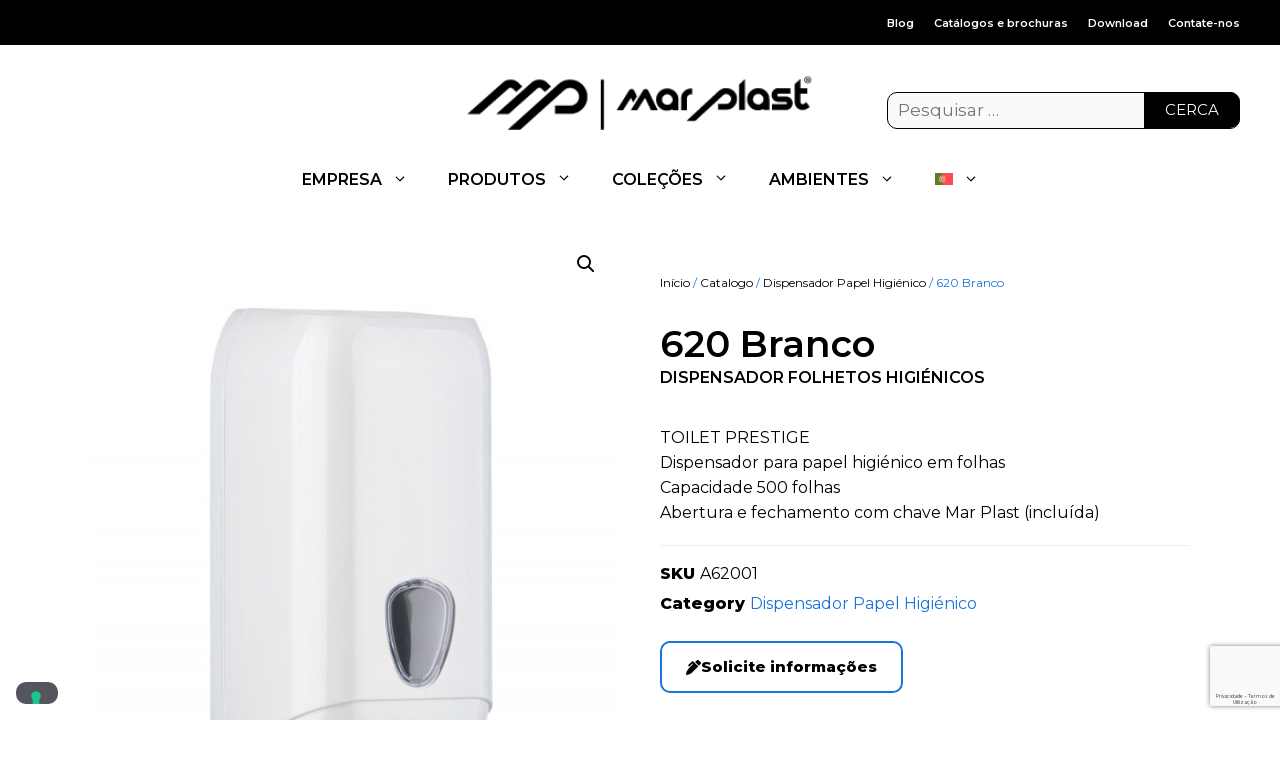

--- FILE ---
content_type: text/html; charset=UTF-8
request_url: https://www.marplast.it/pt-pt/produto/620-branco/
body_size: 69936
content:
<!DOCTYPE html>
<html lang="pt-pt" prefix="og: https://ogp.me/ns#">
<head>

<!-- Google Tag Manager -->
<script>(function(w,d,s,l,i){w[l]=w[l]||[];w[l].push({'gtm.start':
new Date().getTime(),event:'gtm.js'});var f=d.getElementsByTagName(s)[0],
j=d.createElement(s),dl=l!='dataLayer'?'&l='+l:'';j.async=true;j.src=
'https://www.googletagmanager.com/gtm.js?id='+i+dl;f.parentNode.insertBefore(j,f);
})(window,document,'script','dataLayer','GTM-P7KWZKJ');</script>
<!-- End Google Tag Manager -->

<meta name="facebook-domain-verification" content="felwhy7g1hmfhyocztnfjkqgjyx5jv" />



	<meta charset="UTF-8">
<script>
var gform;gform||(document.addEventListener("gform_main_scripts_loaded",function(){gform.scriptsLoaded=!0}),document.addEventListener("gform/theme/scripts_loaded",function(){gform.themeScriptsLoaded=!0}),window.addEventListener("DOMContentLoaded",function(){gform.domLoaded=!0}),gform={domLoaded:!1,scriptsLoaded:!1,themeScriptsLoaded:!1,isFormEditor:()=>"function"==typeof InitializeEditor,callIfLoaded:function(o){return!(!gform.domLoaded||!gform.scriptsLoaded||!gform.themeScriptsLoaded&&!gform.isFormEditor()||(gform.isFormEditor()&&console.warn("The use of gform.initializeOnLoaded() is deprecated in the form editor context and will be removed in Gravity Forms 3.1."),o(),0))},initializeOnLoaded:function(o){gform.callIfLoaded(o)||(document.addEventListener("gform_main_scripts_loaded",()=>{gform.scriptsLoaded=!0,gform.callIfLoaded(o)}),document.addEventListener("gform/theme/scripts_loaded",()=>{gform.themeScriptsLoaded=!0,gform.callIfLoaded(o)}),window.addEventListener("DOMContentLoaded",()=>{gform.domLoaded=!0,gform.callIfLoaded(o)}))},hooks:{action:{},filter:{}},addAction:function(o,r,e,t){gform.addHook("action",o,r,e,t)},addFilter:function(o,r,e,t){gform.addHook("filter",o,r,e,t)},doAction:function(o){gform.doHook("action",o,arguments)},applyFilters:function(o){return gform.doHook("filter",o,arguments)},removeAction:function(o,r){gform.removeHook("action",o,r)},removeFilter:function(o,r,e){gform.removeHook("filter",o,r,e)},addHook:function(o,r,e,t,n){null==gform.hooks[o][r]&&(gform.hooks[o][r]=[]);var d=gform.hooks[o][r];null==n&&(n=r+"_"+d.length),gform.hooks[o][r].push({tag:n,callable:e,priority:t=null==t?10:t})},doHook:function(r,o,e){var t;if(e=Array.prototype.slice.call(e,1),null!=gform.hooks[r][o]&&((o=gform.hooks[r][o]).sort(function(o,r){return o.priority-r.priority}),o.forEach(function(o){"function"!=typeof(t=o.callable)&&(t=window[t]),"action"==r?t.apply(null,e):e[0]=t.apply(null,e)})),"filter"==r)return e[0]},removeHook:function(o,r,t,n){var e;null!=gform.hooks[o][r]&&(e=(e=gform.hooks[o][r]).filter(function(o,r,e){return!!(null!=n&&n!=o.tag||null!=t&&t!=o.priority)}),gform.hooks[o][r]=e)}});
</script>

		<style>img:is([sizes="auto" i], [sizes^="auto," i]) { contain-intrinsic-size: 3000px 1500px }</style>
	<script type="text/javascript">window.pc_lb_classes = [".pc_lb_trig_1821",".pc_lb_trig_1823"]; window.pc_ready_lb = [];</script>
<meta name="viewport" content="width=device-width, initial-scale=1"><title>620 Branco - DISPENSADOR FOLHETOS HIGIÉNICOS | Mar Plast</title>
<link data-rocket-preload as="style" href="https://fonts.googleapis.com/css?family=Spartan%3A300%2Cregular%2C500%2C600%7CMontserrat%3A300%2C300italic%2Cregular%2Citalic%2C600%2C600italic%2C800%2C800italic&#038;display=swap" rel="preload">
<link href="https://fonts.googleapis.com/css?family=Spartan%3A300%2Cregular%2C500%2C600%7CMontserrat%3A300%2C300italic%2Cregular%2Citalic%2C600%2C600italic%2C800%2C800italic&#038;display=swap" media="print" onload="this.media=&#039;all&#039;" rel="stylesheet">
<noscript><link rel="stylesheet" href="https://fonts.googleapis.com/css?family=Spartan%3A300%2Cregular%2C500%2C600%7CMontserrat%3A300%2C300italic%2Cregular%2Citalic%2C600%2C600italic%2C800%2C800italic&#038;display=swap"></noscript>
<meta name="description" content="620 Branco - TOILET PRESTIGEDispensador para papel higiénico em folhasCapacidade 500 folhasAbertura e fechamento com chave Mar Plast (incluída). Saiba mais sobre o produto!"/>
<meta name="robots" content="follow, index, max-snippet:-1, max-video-preview:-1, max-image-preview:large"/>
<link rel="canonical" href="https://www.marplast.it/pt-pt/produto/620-branco/" />
<meta property="og:locale" content="pt_PT" />
<meta property="og:type" content="product" />
<meta property="og:title" content="620 Branco - DISPENSADOR FOLHETOS HIGIÉNICOS | Mar Plast" />
<meta property="og:description" content="620 Branco - TOILET PRESTIGEDispensador para papel higiénico em folhasCapacidade 500 folhasAbertura e fechamento com chave Mar Plast (incluída). Saiba mais sobre o produto!" />
<meta property="og:url" content="https://www.marplast.it/pt-pt/produto/620-branco/" />
<meta property="og:site_name" content="Mar Plast" />
<meta property="og:updated_time" content="2023-07-10T01:05:22+02:00" />
<meta property="og:image" content="https://www.marplast.it/wp-content/uploads/2022/01/A62001_620-bianco_dispenser-carta-igienica_marplast_1.jpg" />
<meta property="og:image:secure_url" content="https://www.marplast.it/wp-content/uploads/2022/01/A62001_620-bianco_dispenser-carta-igienica_marplast_1.jpg" />
<meta property="og:image:width" content="1200" />
<meta property="og:image:height" content="1425" />
<meta property="og:image:alt" content="620 Branco - DISPENSADOR FOLHETOS HIGIÉNICOS" />
<meta property="og:image:type" content="image/jpeg" />
<meta name="twitter:card" content="summary_large_image" />
<meta name="twitter:title" content="620 Branco - DISPENSADOR FOLHETOS HIGIÉNICOS | Mar Plast" />
<meta name="twitter:description" content="620 Branco - TOILET PRESTIGEDispensador para papel higiénico em folhasCapacidade 500 folhasAbertura e fechamento com chave Mar Plast (incluída). Saiba mais sobre o produto!" />
<meta name="twitter:site" content="@MarPlast" />
<meta name="twitter:creator" content="@MarPlast" />
<meta name="twitter:image" content="https://www.marplast.it/wp-content/uploads/2022/01/A62001_620-bianco_dispenser-carta-igienica_marplast_1.jpg" />
<script type="application/ld+json" class="rank-math-schema">{"@context":"https://schema.org","@graph":[{"@type":"BreadcrumbList","@id":"https://www.marplast.it/pt-pt/produto/620-branco/#breadcrumb","itemListElement":[{"@type":"ListItem","position":"1","item":{"@id":"https://www.marplast.it","name":"Home"}},{"@type":"ListItem","position":"2","item":{"@id":"https://www.marplast.it/pt-pt/produtos/dispensador-papel-higienico/","name":"Dispensador Papel Higi\u00e9nico"}},{"@type":"ListItem","position":"3","item":{"@id":"https://www.marplast.it/pt-pt/produto/620-branco/","name":"620 Branco"}}]}]}</script>
<link rel='dns-prefetch' href='//cdn.iubenda.com' />
<link rel='dns-prefetch' href='//www.marplast.it' />
<link rel='dns-prefetch' href='//codice.shinystat.com' />
<link rel='dns-prefetch' href='//use.fontawesome.com' />
<link href='https://fonts.gstatic.com' crossorigin rel='preconnect' />
<link href='https://fonts.googleapis.com' crossorigin rel='preconnect' />
<script type="text/javascript">(function() {"use strict";const vps = JSON.parse(`["pcbp"]`),admin_url = `https://www.marplast.it/wp-admin/`;window.dike_plc=(i,d,e=!1)=>{const n=i+"-*";return-1!==vps.indexOf(d)||void 0!==window.dike_tvb&&(-1!==window.dike_tvb.indexOf(d)||-1!==window.dike_tvb.indexOf(n))||(e&&(window.location.href=admin_url+"index.php?page=dike_wpd&author="+i+"&failed_lic_check="+i+"-"+d),!1)};})();</script><style id='global-styles-inline-css'>
:root{--wp--preset--aspect-ratio--square: 1;--wp--preset--aspect-ratio--4-3: 4/3;--wp--preset--aspect-ratio--3-4: 3/4;--wp--preset--aspect-ratio--3-2: 3/2;--wp--preset--aspect-ratio--2-3: 2/3;--wp--preset--aspect-ratio--16-9: 16/9;--wp--preset--aspect-ratio--9-16: 9/16;--wp--preset--color--black: #000000;--wp--preset--color--cyan-bluish-gray: #abb8c3;--wp--preset--color--white: #ffffff;--wp--preset--color--pale-pink: #f78da7;--wp--preset--color--vivid-red: #cf2e2e;--wp--preset--color--luminous-vivid-orange: #ff6900;--wp--preset--color--luminous-vivid-amber: #fcb900;--wp--preset--color--light-green-cyan: #7bdcb5;--wp--preset--color--vivid-green-cyan: #00d084;--wp--preset--color--pale-cyan-blue: #8ed1fc;--wp--preset--color--vivid-cyan-blue: #0693e3;--wp--preset--color--vivid-purple: #9b51e0;--wp--preset--color--contrast: var(--contrast);--wp--preset--color--contrast-2: var(--contrast-2);--wp--preset--color--contrast-3: var(--contrast-3);--wp--preset--color--base: var(--base);--wp--preset--gradient--vivid-cyan-blue-to-vivid-purple: linear-gradient(135deg,rgba(6,147,227,1) 0%,rgb(155,81,224) 100%);--wp--preset--gradient--light-green-cyan-to-vivid-green-cyan: linear-gradient(135deg,rgb(122,220,180) 0%,rgb(0,208,130) 100%);--wp--preset--gradient--luminous-vivid-amber-to-luminous-vivid-orange: linear-gradient(135deg,rgba(252,185,0,1) 0%,rgba(255,105,0,1) 100%);--wp--preset--gradient--luminous-vivid-orange-to-vivid-red: linear-gradient(135deg,rgba(255,105,0,1) 0%,rgb(207,46,46) 100%);--wp--preset--gradient--very-light-gray-to-cyan-bluish-gray: linear-gradient(135deg,rgb(238,238,238) 0%,rgb(169,184,195) 100%);--wp--preset--gradient--cool-to-warm-spectrum: linear-gradient(135deg,rgb(74,234,220) 0%,rgb(151,120,209) 20%,rgb(207,42,186) 40%,rgb(238,44,130) 60%,rgb(251,105,98) 80%,rgb(254,248,76) 100%);--wp--preset--gradient--blush-light-purple: linear-gradient(135deg,rgb(255,206,236) 0%,rgb(152,150,240) 100%);--wp--preset--gradient--blush-bordeaux: linear-gradient(135deg,rgb(254,205,165) 0%,rgb(254,45,45) 50%,rgb(107,0,62) 100%);--wp--preset--gradient--luminous-dusk: linear-gradient(135deg,rgb(255,203,112) 0%,rgb(199,81,192) 50%,rgb(65,88,208) 100%);--wp--preset--gradient--pale-ocean: linear-gradient(135deg,rgb(255,245,203) 0%,rgb(182,227,212) 50%,rgb(51,167,181) 100%);--wp--preset--gradient--electric-grass: linear-gradient(135deg,rgb(202,248,128) 0%,rgb(113,206,126) 100%);--wp--preset--gradient--midnight: linear-gradient(135deg,rgb(2,3,129) 0%,rgb(40,116,252) 100%);--wp--preset--font-size--small: 13px;--wp--preset--font-size--medium: 20px;--wp--preset--font-size--large: 36px;--wp--preset--font-size--x-large: 42px;--wp--preset--spacing--20: 0.44rem;--wp--preset--spacing--30: 0.67rem;--wp--preset--spacing--40: 1rem;--wp--preset--spacing--50: 1.5rem;--wp--preset--spacing--60: 2.25rem;--wp--preset--spacing--70: 3.38rem;--wp--preset--spacing--80: 5.06rem;--wp--preset--shadow--natural: 6px 6px 9px rgba(0, 0, 0, 0.2);--wp--preset--shadow--deep: 12px 12px 50px rgba(0, 0, 0, 0.4);--wp--preset--shadow--sharp: 6px 6px 0px rgba(0, 0, 0, 0.2);--wp--preset--shadow--outlined: 6px 6px 0px -3px rgba(255, 255, 255, 1), 6px 6px rgba(0, 0, 0, 1);--wp--preset--shadow--crisp: 6px 6px 0px rgba(0, 0, 0, 1);}:where(.is-layout-flex){gap: 0.5em;}:where(.is-layout-grid){gap: 0.5em;}body .is-layout-flex{display: flex;}.is-layout-flex{flex-wrap: wrap;align-items: center;}.is-layout-flex > :is(*, div){margin: 0;}body .is-layout-grid{display: grid;}.is-layout-grid > :is(*, div){margin: 0;}:where(.wp-block-columns.is-layout-flex){gap: 2em;}:where(.wp-block-columns.is-layout-grid){gap: 2em;}:where(.wp-block-post-template.is-layout-flex){gap: 1.25em;}:where(.wp-block-post-template.is-layout-grid){gap: 1.25em;}.has-black-color{color: var(--wp--preset--color--black) !important;}.has-cyan-bluish-gray-color{color: var(--wp--preset--color--cyan-bluish-gray) !important;}.has-white-color{color: var(--wp--preset--color--white) !important;}.has-pale-pink-color{color: var(--wp--preset--color--pale-pink) !important;}.has-vivid-red-color{color: var(--wp--preset--color--vivid-red) !important;}.has-luminous-vivid-orange-color{color: var(--wp--preset--color--luminous-vivid-orange) !important;}.has-luminous-vivid-amber-color{color: var(--wp--preset--color--luminous-vivid-amber) !important;}.has-light-green-cyan-color{color: var(--wp--preset--color--light-green-cyan) !important;}.has-vivid-green-cyan-color{color: var(--wp--preset--color--vivid-green-cyan) !important;}.has-pale-cyan-blue-color{color: var(--wp--preset--color--pale-cyan-blue) !important;}.has-vivid-cyan-blue-color{color: var(--wp--preset--color--vivid-cyan-blue) !important;}.has-vivid-purple-color{color: var(--wp--preset--color--vivid-purple) !important;}.has-black-background-color{background-color: var(--wp--preset--color--black) !important;}.has-cyan-bluish-gray-background-color{background-color: var(--wp--preset--color--cyan-bluish-gray) !important;}.has-white-background-color{background-color: var(--wp--preset--color--white) !important;}.has-pale-pink-background-color{background-color: var(--wp--preset--color--pale-pink) !important;}.has-vivid-red-background-color{background-color: var(--wp--preset--color--vivid-red) !important;}.has-luminous-vivid-orange-background-color{background-color: var(--wp--preset--color--luminous-vivid-orange) !important;}.has-luminous-vivid-amber-background-color{background-color: var(--wp--preset--color--luminous-vivid-amber) !important;}.has-light-green-cyan-background-color{background-color: var(--wp--preset--color--light-green-cyan) !important;}.has-vivid-green-cyan-background-color{background-color: var(--wp--preset--color--vivid-green-cyan) !important;}.has-pale-cyan-blue-background-color{background-color: var(--wp--preset--color--pale-cyan-blue) !important;}.has-vivid-cyan-blue-background-color{background-color: var(--wp--preset--color--vivid-cyan-blue) !important;}.has-vivid-purple-background-color{background-color: var(--wp--preset--color--vivid-purple) !important;}.has-black-border-color{border-color: var(--wp--preset--color--black) !important;}.has-cyan-bluish-gray-border-color{border-color: var(--wp--preset--color--cyan-bluish-gray) !important;}.has-white-border-color{border-color: var(--wp--preset--color--white) !important;}.has-pale-pink-border-color{border-color: var(--wp--preset--color--pale-pink) !important;}.has-vivid-red-border-color{border-color: var(--wp--preset--color--vivid-red) !important;}.has-luminous-vivid-orange-border-color{border-color: var(--wp--preset--color--luminous-vivid-orange) !important;}.has-luminous-vivid-amber-border-color{border-color: var(--wp--preset--color--luminous-vivid-amber) !important;}.has-light-green-cyan-border-color{border-color: var(--wp--preset--color--light-green-cyan) !important;}.has-vivid-green-cyan-border-color{border-color: var(--wp--preset--color--vivid-green-cyan) !important;}.has-pale-cyan-blue-border-color{border-color: var(--wp--preset--color--pale-cyan-blue) !important;}.has-vivid-cyan-blue-border-color{border-color: var(--wp--preset--color--vivid-cyan-blue) !important;}.has-vivid-purple-border-color{border-color: var(--wp--preset--color--vivid-purple) !important;}.has-vivid-cyan-blue-to-vivid-purple-gradient-background{background: var(--wp--preset--gradient--vivid-cyan-blue-to-vivid-purple) !important;}.has-light-green-cyan-to-vivid-green-cyan-gradient-background{background: var(--wp--preset--gradient--light-green-cyan-to-vivid-green-cyan) !important;}.has-luminous-vivid-amber-to-luminous-vivid-orange-gradient-background{background: var(--wp--preset--gradient--luminous-vivid-amber-to-luminous-vivid-orange) !important;}.has-luminous-vivid-orange-to-vivid-red-gradient-background{background: var(--wp--preset--gradient--luminous-vivid-orange-to-vivid-red) !important;}.has-very-light-gray-to-cyan-bluish-gray-gradient-background{background: var(--wp--preset--gradient--very-light-gray-to-cyan-bluish-gray) !important;}.has-cool-to-warm-spectrum-gradient-background{background: var(--wp--preset--gradient--cool-to-warm-spectrum) !important;}.has-blush-light-purple-gradient-background{background: var(--wp--preset--gradient--blush-light-purple) !important;}.has-blush-bordeaux-gradient-background{background: var(--wp--preset--gradient--blush-bordeaux) !important;}.has-luminous-dusk-gradient-background{background: var(--wp--preset--gradient--luminous-dusk) !important;}.has-pale-ocean-gradient-background{background: var(--wp--preset--gradient--pale-ocean) !important;}.has-electric-grass-gradient-background{background: var(--wp--preset--gradient--electric-grass) !important;}.has-midnight-gradient-background{background: var(--wp--preset--gradient--midnight) !important;}.has-small-font-size{font-size: var(--wp--preset--font-size--small) !important;}.has-medium-font-size{font-size: var(--wp--preset--font-size--medium) !important;}.has-large-font-size{font-size: var(--wp--preset--font-size--large) !important;}.has-x-large-font-size{font-size: var(--wp--preset--font-size--x-large) !important;}
:where(.wp-block-post-template.is-layout-flex){gap: 1.25em;}:where(.wp-block-post-template.is-layout-grid){gap: 1.25em;}
:where(.wp-block-columns.is-layout-flex){gap: 2em;}:where(.wp-block-columns.is-layout-grid){gap: 2em;}
:root :where(.wp-block-pullquote){font-size: 1.5em;line-height: 1.6;}
</style>
<link rel='stylesheet' id='wpdm-font-awesome-css' href='https://use.fontawesome.com/releases/v6.2.0/css/all.css?ver=6.8.3' media='all' />
<link rel='stylesheet' id='wpdm-front-bootstrap-css' href='https://www.marplast.it/wp-content/plugins/download-manager/assets/bootstrap/css/bootstrap.min.css?ver=6.8.3' media='all' />
<link rel='stylesheet' id='wpdm-front-css' href='https://www.marplast.it/wp-content/plugins/download-manager/assets/css/front.css?ver=6.8.3' media='all' />
<link rel='stylesheet' id='pcpp_frontend-css' href='https://www.marplast.it/wp-content/plugins/pvtcontent_bundle/plugins/private-content-premium-plans/css/frontend.min.css?ver=2.9.4' media='all' />
<link rel='stylesheet' id='pcfm_frontend-css' href='https://www.marplast.it/wp-content/plugins/pvtcontent_bundle/plugins/private-content-files-manager/css/frontend.min.css?ver=1.7.7' media='all' />
<link rel='stylesheet' id='photoswipe-css' href='https://www.marplast.it/wp-content/plugins/woocommerce/assets/css/photoswipe/photoswipe.min.css?ver=10.3.5' media='all' />
<link rel='stylesheet' id='photoswipe-default-skin-css' href='https://www.marplast.it/wp-content/plugins/woocommerce/assets/css/photoswipe/default-skin/default-skin.min.css?ver=10.3.5' media='all' />
<link rel='stylesheet' id='woocommerce-layout-css' href='https://www.marplast.it/wp-content/plugins/woocommerce/assets/css/woocommerce-layout.css?ver=10.3.5' media='all' />
<link rel='stylesheet' id='woocommerce-smallscreen-css' href='https://www.marplast.it/wp-content/plugins/woocommerce/assets/css/woocommerce-smallscreen.css?ver=10.3.5' media='only screen and (max-width: 768px)' />
<link rel='stylesheet' id='woocommerce-general-css' href='https://www.marplast.it/wp-content/plugins/woocommerce/assets/css/woocommerce.css?ver=10.3.5' media='all' />
<style id='woocommerce-inline-inline-css'>
.woocommerce form .form-row .required { visibility: visible; }
</style>
<link rel='stylesheet' id='generate-style-css' href='https://www.marplast.it/wp-content/themes/generatepress/assets/css/main.min.css?ver=3.6.0' media='all' />
<style id='generate-style-inline-css'>
.no-featured-image-padding .featured-image {margin-left:-0px;margin-right:-0px;}.post-image-above-header .no-featured-image-padding .inside-article .featured-image {margin-top:-40px;}@media (max-width:768px){.no-featured-image-padding .featured-image {margin-left:-0px;margin-right:-0px;}.post-image-above-header .no-featured-image-padding .inside-article .featured-image {margin-top:-30px;}}
body{background-color:#ffffff;color:var(--contrast);}a{color:#1e73be;}a:hover, a:focus, a:active{color:#000000;}.grid-container{max-width:1240px;}.wp-block-group__inner-container{max-width:1240px;margin-left:auto;margin-right:auto;}.site-header .header-image{width:350px;}.generate-back-to-top{font-size:20px;border-radius:3px;position:fixed;bottom:30px;right:30px;line-height:40px;width:40px;text-align:center;z-index:10;transition:opacity 300ms ease-in-out;opacity:0.1;transform:translateY(1000px);}.generate-back-to-top__show{opacity:1;transform:translateY(0);}:root{--contrast:#000;--contrast-2:#1973D9;--contrast-3:#fff;--base:#eeeeee;}:root .has-contrast-color{color:var(--contrast);}:root .has-contrast-background-color{background-color:var(--contrast);}:root .has-contrast-2-color{color:var(--contrast-2);}:root .has-contrast-2-background-color{background-color:var(--contrast-2);}:root .has-contrast-3-color{color:var(--contrast-3);}:root .has-contrast-3-background-color{background-color:var(--contrast-3);}:root .has-base-color{color:var(--base);}:root .has-base-background-color{background-color:var(--base);}body, button, input, select, textarea{font-family:Montserrat, sans-serif;font-weight:normal;}.footer-widgets{font-family:Montserrat, sans-serif;font-weight:normal;font-size:14px;line-height:1.6;}.widget-title{font-family:Montserrat, sans-serif;font-weight:600;text-transform:uppercase;font-size:16px;}.product_title{font-family:Montserrat, sans-serif;font-weight:600;}.main-navigation a, .main-navigation .menu-toggle, .main-navigation .menu-bar-items{font-family:Montserrat, sans-serif;font-weight:600;text-transform:initial;font-size:16px;}h1{font-family:Montserrat, sans-serif;font-weight:600;font-size:37px;line-height:1.6em;}.main-navigation .main-nav ul ul li a{font-family:Montserrat, sans-serif;font-weight:normal;font-size:14px;}.top-bar{background-color:var(--contrast);color:#ffffff;}.top-bar a{color:#ffffff;}.top-bar a:hover{color:#303030;}.site-header{background-color:var(--contrast-3);color:var(--contrast);}.site-header a{color:var(--contrast);}.site-header a:hover{color:var(--contrast-2);}.main-title a,.main-title a:hover{color:#222222;}.site-description{color:#757575;}.main-navigation,.main-navigation ul ul{background-color:#ffffff;}.main-navigation .main-nav ul li a, .main-navigation .menu-toggle, .main-navigation .menu-bar-items{color:var(--contrast);}.main-navigation .main-nav ul li:not([class*="current-menu-"]):hover > a, .main-navigation .main-nav ul li:not([class*="current-menu-"]):focus > a, .main-navigation .main-nav ul li.sfHover:not([class*="current-menu-"]) > a, .main-navigation .menu-bar-item:hover > a, .main-navigation .menu-bar-item.sfHover > a{color:var(--contrast);background-color:var(--base);}button.menu-toggle:hover,button.menu-toggle:focus{color:var(--contrast);}.main-navigation .main-nav ul li[class*="current-menu-"] > a{color:var(--contrast);background-color:var(--base);}.navigation-search input[type="search"],.navigation-search input[type="search"]:active, .navigation-search input[type="search"]:focus, .main-navigation .main-nav ul li.search-item.active > a, .main-navigation .menu-bar-items .search-item.active > a{color:var(--contrast);background-color:var(--base);}.main-navigation ul ul{background-color:#eaeaea;}.main-navigation .main-nav ul ul li a{color:var(--contrast);}.main-navigation .main-nav ul ul li:not([class*="current-menu-"]):hover > a,.main-navigation .main-nav ul ul li:not([class*="current-menu-"]):focus > a, .main-navigation .main-nav ul ul li.sfHover:not([class*="current-menu-"]) > a{color:var(--contrast-2);background-color:#eaeaea;}.main-navigation .main-nav ul ul li[class*="current-menu-"] > a{color:#7a8896;background-color:#eaeaea;}.separate-containers .inside-article, .separate-containers .comments-area, .separate-containers .page-header, .one-container .container, .separate-containers .paging-navigation, .inside-page-header{background-color:#ffffff;}.entry-title a{color:#222222;}.entry-title a:hover{color:#55555e;}.entry-meta{color:#595959;}.sidebar .widget{background-color:#ffffff;}.footer-widgets{color:#ffffff;background-color:#000000;}.footer-widgets a{color:var(--contrast-3);}.footer-widgets a:hover{color:var(--contrast-2);}.footer-widgets .widget-title{color:#ffffff;}.site-info{color:#ffffff;background-color:#000000;}.site-info a{color:var(--contrast-2);}.site-info a:hover{color:var(--contrast-3);}.footer-bar .widget_nav_menu .current-menu-item a{color:var(--contrast-3);}input[type="text"],input[type="email"],input[type="url"],input[type="password"],input[type="search"],input[type="tel"],input[type="number"],textarea,select{color:var(--contrast);background-color:#fafafa;border-color:rgba(204,204,204,0);}input[type="text"]:focus,input[type="email"]:focus,input[type="url"]:focus,input[type="password"]:focus,input[type="search"]:focus,input[type="tel"]:focus,input[type="number"]:focus,textarea:focus,select:focus{color:var(--contrast);background-color:#ffffff;border-color:rgba(191,191,191,0);}button,html input[type="button"],input[type="reset"],input[type="submit"],a.button,a.wp-block-button__link:not(.has-background){color:#ffffff;background-color:#55555e;}button:hover,html input[type="button"]:hover,input[type="reset"]:hover,input[type="submit"]:hover,a.button:hover,button:focus,html input[type="button"]:focus,input[type="reset"]:focus,input[type="submit"]:focus,a.button:focus,a.wp-block-button__link:not(.has-background):active,a.wp-block-button__link:not(.has-background):focus,a.wp-block-button__link:not(.has-background):hover{color:#ffffff;background-color:#3f4047;}a.generate-back-to-top{background-color:var(--contrast-3);color:var(--contrast-3);}a.generate-back-to-top:hover,a.generate-back-to-top:focus{background-color:var(--contrast-2);color:var(--contrast-2);}:root{--gp-search-modal-bg-color:var(--base-3);--gp-search-modal-text-color:var(--contrast);--gp-search-modal-overlay-bg-color:rgba(0,0,0,0.2);}@media (max-width: 768px){.main-navigation .menu-bar-item:hover > a, .main-navigation .menu-bar-item.sfHover > a{background:none;color:var(--contrast);}}.inside-top-bar{padding:10px 20px 10px 10px;}.inside-header{padding:30px 40px 20px 40px;}.nav-below-header .main-navigation .inside-navigation.grid-container, .nav-above-header .main-navigation .inside-navigation.grid-container{padding:0px 20px 0px 20px;}.separate-containers .inside-article, .separate-containers .comments-area, .separate-containers .page-header, .separate-containers .paging-navigation, .one-container .site-content, .inside-page-header{padding:40px 0px 0px 0px;}.site-main .wp-block-group__inner-container{padding:40px 0px 0px 0px;}.separate-containers .paging-navigation{padding-top:20px;padding-bottom:20px;}.entry-content .alignwide, body:not(.no-sidebar) .entry-content .alignfull{margin-left:-0px;width:calc(100% + 0px);max-width:calc(100% + 0px);}.one-container.right-sidebar .site-main,.one-container.both-right .site-main{margin-right:0px;}.one-container.left-sidebar .site-main,.one-container.both-left .site-main{margin-left:0px;}.one-container.both-sidebars .site-main{margin:0px;}.sidebar .widget, .page-header, .widget-area .main-navigation, .site-main > *{margin-bottom:15px;}.separate-containers .site-main{margin:15px;}.both-right .inside-left-sidebar,.both-left .inside-left-sidebar{margin-right:7px;}.both-right .inside-right-sidebar,.both-left .inside-right-sidebar{margin-left:7px;}.one-container.archive .post:not(:last-child):not(.is-loop-template-item), .one-container.blog .post:not(:last-child):not(.is-loop-template-item){padding-bottom:0px;}.separate-containers .featured-image{margin-top:15px;}.separate-containers .inside-right-sidebar, .separate-containers .inside-left-sidebar{margin-top:15px;margin-bottom:15px;}.rtl .menu-item-has-children .dropdown-menu-toggle{padding-left:20px;}.rtl .main-navigation .main-nav ul li.menu-item-has-children > a{padding-right:20px;}.footer-widgets-container{padding:40px 40px 10px 40px;}.inside-site-info{padding:15px 40px 15px 40px;}@media (max-width:768px){.separate-containers .inside-article, .separate-containers .comments-area, .separate-containers .page-header, .separate-containers .paging-navigation, .one-container .site-content, .inside-page-header{padding:30px 0px 0px 0px;}.site-main .wp-block-group__inner-container{padding:30px 0px 0px 0px;}.inside-top-bar{padding-right:30px;padding-left:30px;}.inside-header{padding-right:30px;padding-left:30px;}.widget-area .widget{padding-top:30px;padding-right:30px;padding-bottom:30px;padding-left:30px;}.footer-widgets-container{padding-top:30px;padding-right:30px;padding-bottom:30px;padding-left:30px;}.inside-site-info{padding-right:30px;padding-left:30px;}.entry-content .alignwide, body:not(.no-sidebar) .entry-content .alignfull{margin-left:-0px;width:calc(100% + 0px);max-width:calc(100% + 0px);}.one-container .site-main .paging-navigation{margin-bottom:15px;}}/* End cached CSS */.is-right-sidebar{width:15%;}.is-left-sidebar{width:30%;}.site-content .content-area{width:100%;}@media (max-width: 768px){.main-navigation .menu-toggle,.sidebar-nav-mobile:not(#sticky-placeholder){display:block;}.main-navigation ul,.gen-sidebar-nav,.main-navigation:not(.slideout-navigation):not(.toggled) .main-nav > ul,.has-inline-mobile-toggle #site-navigation .inside-navigation > *:not(.navigation-search):not(.main-nav){display:none;}.nav-align-right .inside-navigation,.nav-align-center .inside-navigation{justify-content:space-between;}}
.elementor-template-full-width .site-content{display:block;}
.dynamic-author-image-rounded{border-radius:100%;}.dynamic-featured-image, .dynamic-author-image{vertical-align:middle;}.one-container.blog .dynamic-content-template:not(:last-child), .one-container.archive .dynamic-content-template:not(:last-child){padding-bottom:0px;}.dynamic-entry-excerpt > p:last-child{margin-bottom:0px;}
.main-navigation .main-nav ul li a,.menu-toggle,.main-navigation .menu-bar-item > a{transition: line-height 300ms ease}.main-navigation.toggled .main-nav > ul{background-color: #ffffff}.sticky-enabled .gen-sidebar-nav.is_stuck .main-navigation {margin-bottom: 0px;}.sticky-enabled .gen-sidebar-nav.is_stuck {z-index: 500;}.sticky-enabled .main-navigation.is_stuck {box-shadow: 0 2px 2px -2px rgba(0, 0, 0, .2);}.navigation-stick:not(.gen-sidebar-nav) {left: 0;right: 0;width: 100% !important;}.nav-float-right .navigation-stick {width: 100% !important;left: 0;}.nav-float-right .navigation-stick .navigation-branding {margin-right: auto;}.main-navigation.has-sticky-branding:not(.grid-container) .inside-navigation:not(.grid-container) .navigation-branding{margin-left: 10px;}.main-navigation.navigation-stick.has-sticky-branding .inside-navigation.grid-container{padding-left:40px;padding-right:40px;}@media (max-width:768px){.main-navigation.navigation-stick.has-sticky-branding .inside-navigation.grid-container{padding-left:0;padding-right:0;}}
.post-image:not(:first-child), .page-content:not(:first-child), .entry-content:not(:first-child), .entry-summary:not(:first-child), footer.entry-meta{margin-top:1em;}.post-image-above-header .inside-article div.featured-image, .post-image-above-header .inside-article div.post-image{margin-bottom:1em;}
</style>

<link rel='stylesheet' id='elementor-frontend-css' href='https://www.marplast.it/wp-content/plugins/elementor/assets/css/frontend.min.css?ver=3.33.1' media='all' />
<style id='elementor-frontend-inline-css'>
.elementor-kit-5{--e-global-color-primary:#000000;--e-global-color-secondary:#1973D9;--e-global-color-text:#000000;--e-global-color-accent:#1973D9;--e-global-color-9f89fde:#FFFFFF;--e-global-color-5636d55:#EEEEEE;--e-global-color-1f4d68e:#EC3E3E;--e-global-typography-primary-font-family:"Spartan";--e-global-typography-primary-font-weight:400;--e-global-typography-primary-line-height:1.6em;--e-global-typography-secondary-font-family:"Spartan";--e-global-typography-secondary-font-weight:400;--e-global-typography-secondary-line-height:1.6em;--e-global-typography-text-font-family:"Spartan";--e-global-typography-text-font-size:16px;--e-global-typography-text-font-weight:400;--e-global-typography-text-line-height:1.6em;--e-global-typography-accent-font-family:"Roboto";--e-global-typography-accent-font-weight:500;color:var( --e-global-color-primary );font-size:16px;font-weight:400;line-height:1.6em;}.elementor-kit-5 e-page-transition{background-color:#FFBC7D;}.elementor-kit-5 p{margin-block-end:15px;}.elementor-kit-5 a{color:var( --e-global-color-secondary );line-height:1.2em;}.elementor-kit-5 a:hover{color:var( --e-global-color-primary );}.elementor-kit-5 h1{line-height:1.2em;}.elementor-kit-5 h2{font-size:30px;font-weight:600;line-height:1.4em;}.elementor-kit-5 button,.elementor-kit-5 input[type="button"],.elementor-kit-5 input[type="submit"],.elementor-kit-5 .elementor-button{border-radius:10px 10px 10px 10px;}.elementor-kit-5 input:not([type="button"]):not([type="submit"]),.elementor-kit-5 textarea,.elementor-kit-5 .elementor-field-textual{border-radius:10px 10px 10px 10px;}.elementor-section.elementor-section-boxed > .elementor-container{max-width:1140px;}.e-con{--container-max-width:1140px;}.elementor-widget:not(:last-child){margin-block-end:20px;}.elementor-element{--widgets-spacing:20px 20px;--widgets-spacing-row:20px;--widgets-spacing-column:20px;}{}h1.entry-title{display:var(--page-title-display);}@media(max-width:1024px){.elementor-section.elementor-section-boxed > .elementor-container{max-width:1024px;}.e-con{--container-max-width:1024px;}}@media(max-width:767px){.elementor-section.elementor-section-boxed > .elementor-container{max-width:767px;}.e-con{--container-max-width:767px;}}/* Start custom CSS */.elementor-sticky__spacer > * .jet-mega-menu {
	display: none;
}/* End custom CSS */
.elementor-30197 .elementor-element.elementor-element-f588c5e{text-align:center;}.elementor-30197 .elementor-element.elementor-element-f588c5e .elementor-heading-title{line-height:1.4em;}#elementor-popup-modal-30197 .dialog-widget-content{background-color:#FFFFFF;border-style:solid;border-width:2px 2px 2px 2px;border-color:#1973D9;border-radius:20px 20px 20px 20px;box-shadow:2px 8px 23px 3px rgba(0,0,0,0.2);}#elementor-popup-modal-30197{background-color:rgba(0,0,0,.8);justify-content:center;align-items:center;pointer-events:all;}#elementor-popup-modal-30197 .dialog-message{width:800px;height:auto;padding:20px 20px 20px 20px;}#elementor-popup-modal-30197 .dialog-close-button{display:flex;}
.elementor-30266 .elementor-element.elementor-element-b898208 > .elementor-widget-container{margin:40px 0px 0px 0px;}.elementor-30266 .elementor-element.elementor-element-b898208 .woocommerce-breadcrumb{color:var( --e-global-color-secondary );font-size:12px;font-weight:400;}.elementor-30266 .elementor-element.elementor-element-b898208 .woocommerce-breadcrumb > a{color:var( --e-global-color-primary );}.elementor-30266 .elementor-element.elementor-element-129a87d > .elementor-widget-wrap > .elementor-widget:not(.elementor-widget__width-auto):not(.elementor-widget__width-initial):not(:last-child):not(.elementor-absolute){margin-bottom:15px;}.elementor-30266 .elementor-element.elementor-element-7adbaf9 > .elementor-widget-container{margin:40px 0px 0px 0px;}.elementor-30266 .elementor-element.elementor-element-7adbaf9 .woocommerce-breadcrumb{color:var( --e-global-color-secondary );font-size:12px;font-weight:400;}.elementor-30266 .elementor-element.elementor-element-7adbaf9 .woocommerce-breadcrumb > a{color:var( --e-global-color-primary );}.elementor-30266 .elementor-element.elementor-element-75926ea > .elementor-widget-container{margin:0px 0px -10px 0px;}.elementor-30266 .elementor-element.elementor-element-75926ea{text-align:left;}.woocommerce .elementor-30266 .elementor-element.elementor-element-75926ea .woocommerce-product-details__short-description{color:var( --e-global-color-primary );font-size:16px;line-height:1.6em;}.elementor-30266 .elementor-element.elementor-element-8254245{--divider-border-style:solid;--divider-color:#EEEEEE;--divider-border-width:1px;}.elementor-30266 .elementor-element.elementor-element-8254245 .elementor-divider-separator{width:100%;}.elementor-30266 .elementor-element.elementor-element-8254245 .elementor-divider{padding-block-start:0px;padding-block-end:0px;}.elementor-30266 .elementor-element.elementor-element-5bab6b0:not(.elementor-woo-meta--view-inline) .product_meta .detail-container:not(:last-child){padding-bottom:calc(5px/2);}.elementor-30266 .elementor-element.elementor-element-5bab6b0:not(.elementor-woo-meta--view-inline) .product_meta .detail-container:not(:first-child){margin-top:calc(5px/2);}.elementor-30266 .elementor-element.elementor-element-5bab6b0.elementor-woo-meta--view-inline .product_meta .detail-container{margin-right:calc(5px/2);margin-left:calc(5px/2);}.elementor-30266 .elementor-element.elementor-element-5bab6b0.elementor-woo-meta--view-inline .product_meta{margin-right:calc(-5px/2);margin-left:calc(-5px/2);}body:not(.rtl) .elementor-30266 .elementor-element.elementor-element-5bab6b0.elementor-woo-meta--view-inline .detail-container:after{right:calc( (-5px/2) + (-1px/2) );}body:not.rtl .elementor-30266 .elementor-element.elementor-element-5bab6b0.elementor-woo-meta--view-inline .detail-container:after{left:calc( (-5px/2) - (1px/2) );}.elementor-30266 .elementor-element.elementor-element-1f7206e .elementor-button{background-color:#FFFFFF;font-weight:bold;line-height:1.6em;fill:var( --e-global-color-primary );color:var( --e-global-color-primary );border-style:solid;border-width:2px 2px 2px 2px;border-color:var( --e-global-color-secondary );border-radius:10px 10px 10px 10px;}.elementor-30266 .elementor-element.elementor-element-1f7206e .elementor-button:hover, .elementor-30266 .elementor-element.elementor-element-1f7206e .elementor-button:focus{background-color:var( --e-global-color-secondary );color:var( --e-global-color-9f89fde );border-color:var( --e-global-color-9f89fde );}.elementor-30266 .elementor-element.elementor-element-1f7206e > .elementor-widget-container{margin:10px 0px 0px 0px;}.elementor-30266 .elementor-element.elementor-element-1f7206e .elementor-button-content-wrapper{flex-direction:row;}.elementor-30266 .elementor-element.elementor-element-1f7206e .elementor-button .elementor-button-content-wrapper{gap:10px;}.elementor-30266 .elementor-element.elementor-element-1f7206e .elementor-button:hover svg, .elementor-30266 .elementor-element.elementor-element-1f7206e .elementor-button:focus svg{fill:var( --e-global-color-9f89fde );}.elementor-30266 .elementor-element.elementor-element-3b7f6da{--divider-border-style:solid;--divider-color:#EEEEEE;--divider-border-width:1px;}.elementor-30266 .elementor-element.elementor-element-3b7f6da .elementor-divider-separator{width:100%;}.elementor-30266 .elementor-element.elementor-element-3b7f6da .elementor-divider{padding-block-start:0px;padding-block-end:0px;}.elementor-30266 .elementor-element.elementor-element-2d71b66{margin-top:30px;margin-bottom:30px;}.elementor-30266 .elementor-element.elementor-element-0985162:not(.elementor-motion-effects-element-type-background), .elementor-30266 .elementor-element.elementor-element-0985162 > .elementor-motion-effects-container > .elementor-motion-effects-layer{background-color:var( --e-global-color-5636d55 );}.elementor-30266 .elementor-element.elementor-element-0985162{transition:background 0.3s, border 0.3s, border-radius 0.3s, box-shadow 0.3s;margin-top:30px;margin-bottom:30px;padding:30px 0px 30px 0px;}.elementor-30266 .elementor-element.elementor-element-0985162 > .elementor-background-overlay{transition:background 0.3s, border-radius 0.3s, opacity 0.3s;}.elementor-30266 .elementor-element.elementor-element-077c029{margin-top:30px;margin-bottom:30px;}.elementor-30266 .elementor-element.elementor-element-346822d{margin-top:0px;margin-bottom:0px;}.elementor-30266 .elementor-element.elementor-element-cae56b7{text-align:center;}.elementor-30266 .elementor-element.elementor-element-4f22490{margin-top:0px;margin-bottom:60px;}.elementor-30266 .elementor-element.elementor-element-46b10af > .elementor-element-populated{border-style:solid;border-width:1px 0px 0px 0px;border-color:#EEEEEE;margin:30px 0px 0px 0px;--e-column-margin-right:0px;--e-column-margin-left:0px;padding:30px 0px 0px 0px;}.elementor-30266 .elementor-element.elementor-element-4798f16.elementor-wc-products ul.products li.product{text-align:center;}.elementor-30266 .elementor-element.elementor-element-4798f16.elementor-wc-products  ul.products{grid-column-gap:20px;grid-row-gap:40px;}.elementor-30266 .elementor-element.elementor-element-4798f16.elementor-wc-products ul.products li.product .woocommerce-loop-product__title{color:var( --e-global-color-primary );margin-bottom:0px;}.elementor-30266 .elementor-element.elementor-element-4798f16.elementor-wc-products ul.products li.product .woocommerce-loop-category__title{color:var( --e-global-color-primary );margin-bottom:0px;}.elementor-30266 .elementor-element.elementor-element-4798f16.elementor-wc-products ul.products li.product .woocommerce-loop-product__title, .elementor-30266 .elementor-element.elementor-element-4798f16.elementor-wc-products ul.products li.product .woocommerce-loop-category__title{font-weight:700;}.woocommerce .elementor-30266 .elementor-element.elementor-element-4798f16.elementor-wc-products .products > h2{font-size:32px;font-weight:700;text-align:center;margin-bottom:20px;}.elementor-30266 .elementor-element.elementor-element-4798f16.elementor-wc-products ul.products li.product .button{color:var( --e-global-color-9f89fde );background-color:var( --e-global-color-primary );}.elementor-30266 .elementor-element.elementor-element-4798f16.elementor-wc-products ul.products li.product .button:hover{color:var( --e-global-color-9f89fde );background-color:var( --e-global-color-secondary );}.elementor-30266 .elementor-element.elementor-element-17fbb6e > .elementor-element-populated{margin:0px 0px 0px 0px;--e-column-margin-right:0px;--e-column-margin-left:0px;}.elementor-30266 .elementor-element.elementor-element-bb4efbd > .elementor-element-populated{margin:0px 0px 0px 0px;--e-column-margin-right:0px;--e-column-margin-left:0px;}@media(max-width:1024px) and (min-width:768px){.elementor-30266 .elementor-element.elementor-element-17fbb6e{width:100%;}.elementor-30266 .elementor-element.elementor-element-bb4efbd{width:100%;}}@media(max-width:1024px){.elementor-30266 .elementor-element.elementor-element-4798f16.elementor-wc-products  ul.products{grid-column-gap:20px;grid-row-gap:40px;}.elementor-30266 .elementor-element.elementor-element-17fbb6e > .elementor-element-populated{margin:0px 0px 10px 0px;--e-column-margin-right:0px;--e-column-margin-left:0px;}.elementor-30266 .elementor-element.elementor-element-bb4efbd > .elementor-element-populated{margin:0px 0px 0px 0px;--e-column-margin-right:0px;--e-column-margin-left:0px;}}@media(max-width:767px){.elementor-30266 .elementor-element.elementor-element-1e6a071 > .elementor-widget-wrap > .elementor-widget:not(.elementor-widget__width-auto):not(.elementor-widget__width-initial):not(:last-child):not(.elementor-absolute){margin-bottom:0px;}.elementor-30266 .elementor-element.elementor-element-b898208 > .elementor-widget-container{margin:0px 0px 0px 0px;}.elementor-30266 .elementor-element.elementor-element-b898208 .woocommerce-breadcrumb{line-height:1.4em;text-align:left;}.elementor-30266 .elementor-element.elementor-element-3b7f6da > .elementor-widget-container{padding:15px 0px 15px 0px;}.elementor-30266 .elementor-element.elementor-element-d79a3d5{width:100%;}.elementor-30266 .elementor-element.elementor-element-4798f16.elementor-wc-products  ul.products{grid-column-gap:20px;grid-row-gap:40px;}}
</style>
<link rel='stylesheet' id='widget-heading-css' href='https://www.marplast.it/wp-content/plugins/elementor/assets/css/widget-heading.min.css?ver=3.33.1' media='all' />
<link rel='stylesheet' id='e-popup-css' href='https://www.marplast.it/wp-content/plugins/elementor-pro/assets/css/conditionals/popup.min.css?ver=3.33.1' media='all' />
<link rel='stylesheet' id='widget-woocommerce-product-images-css' href='https://www.marplast.it/wp-content/plugins/elementor-pro/assets/css/widget-woocommerce-product-images.min.css?ver=3.33.1' media='all' />
<link rel='stylesheet' id='widget-divider-css' href='https://www.marplast.it/wp-content/plugins/elementor/assets/css/widget-divider.min.css?ver=3.33.1' media='all' />
<link rel='stylesheet' id='widget-woocommerce-product-meta-css' href='https://www.marplast.it/wp-content/plugins/elementor-pro/assets/css/widget-woocommerce-product-meta.min.css?ver=3.33.1' media='all' />
<link rel='stylesheet' id='widget-woocommerce-products-css' href='https://www.marplast.it/wp-content/plugins/elementor-pro/assets/css/widget-woocommerce-products.min.css?ver=3.33.1' media='all' />
<link rel='stylesheet' id='generate-blog-images-css' href='https://www.marplast.it/wp-content/plugins/gp-premium/blog/functions/css/featured-images.min.css?ver=2.5.5' media='all' />
<link rel='stylesheet' id='generate-secondary-nav-mobile-css' href='https://www.marplast.it/wp-content/plugins/gp-premium/secondary-nav/functions/css/main-mobile.min.css?ver=2.5.5' media='all' />
<link rel='stylesheet' id='generate-navigation-branding-css' href='https://www.marplast.it/wp-content/plugins/gp-premium/menu-plus/functions/css/navigation-branding-flex.min.css?ver=2.5.5' media='all' />
<style id='generate-navigation-branding-inline-css'>
.main-navigation.has-branding .inside-navigation.grid-container, .main-navigation.has-branding.grid-container .inside-navigation:not(.grid-container){padding:0px;}.main-navigation.has-branding:not(.grid-container) .inside-navigation:not(.grid-container) .navigation-branding{margin-left:10px;}.main-navigation .sticky-navigation-logo, .main-navigation.navigation-stick .site-logo:not(.mobile-header-logo){display:none;}.main-navigation.navigation-stick .sticky-navigation-logo{display:block;}.navigation-branding img, .site-logo.mobile-header-logo img{height:60px;width:auto;}.navigation-branding .main-title{line-height:60px;}@media (max-width: 768px){.main-navigation.has-branding.nav-align-center .menu-bar-items, .main-navigation.has-sticky-branding.navigation-stick.nav-align-center .menu-bar-items{margin-left:auto;}.navigation-branding{margin-right:auto;margin-left:10px;}.navigation-branding .main-title, .mobile-header-navigation .site-logo{margin-left:10px;}.main-navigation.has-branding .inside-navigation.grid-container{padding:0px;}}
</style>
<link rel='stylesheet' id='generate-woocommerce-css' href='https://www.marplast.it/wp-content/plugins/gp-premium/woocommerce/functions/css/woocommerce.min.css?ver=2.5.5' media='all' />
<style id='generate-woocommerce-inline-css'>
.woocommerce #respond input#submit, .woocommerce a.button, .woocommerce button.button, .woocommerce input.button, .wc-block-components-button{color:#ffffff;background-color:#55555e;text-decoration:none;}.woocommerce #respond input#submit:hover, .woocommerce a.button:hover, .woocommerce button.button:hover, .woocommerce input.button:hover, .wc-block-components-button:hover{color:#ffffff;background-color:#3f4047;}.woocommerce #respond input#submit.alt, .woocommerce a.button.alt, .woocommerce button.button.alt, .woocommerce input.button.alt, .woocommerce #respond input#submit.alt.disabled, .woocommerce #respond input#submit.alt.disabled:hover, .woocommerce #respond input#submit.alt:disabled, .woocommerce #respond input#submit.alt:disabled:hover, .woocommerce #respond input#submit.alt:disabled[disabled], .woocommerce #respond input#submit.alt:disabled[disabled]:hover, .woocommerce a.button.alt.disabled, .woocommerce a.button.alt.disabled:hover, .woocommerce a.button.alt:disabled, .woocommerce a.button.alt:disabled:hover, .woocommerce a.button.alt:disabled[disabled], .woocommerce a.button.alt:disabled[disabled]:hover, .woocommerce button.button.alt.disabled, .woocommerce button.button.alt.disabled:hover, .woocommerce button.button.alt:disabled, .woocommerce button.button.alt:disabled:hover, .woocommerce button.button.alt:disabled[disabled], .woocommerce button.button.alt:disabled[disabled]:hover, .woocommerce input.button.alt.disabled, .woocommerce input.button.alt.disabled:hover, .woocommerce input.button.alt:disabled, .woocommerce input.button.alt:disabled:hover, .woocommerce input.button.alt:disabled[disabled], .woocommerce input.button.alt:disabled[disabled]:hover{color:#ffffff;background-color:#1973d9;}.woocommerce #respond input#submit.alt:hover, .woocommerce a.button.alt:hover, .woocommerce button.button.alt:hover, .woocommerce input.button.alt:hover{color:#ffffff;background-color:#377fbf;}button.wc-block-components-panel__button{font-size:inherit;}.woocommerce .star-rating span:before, .woocommerce p.stars:hover a::before{color:#ffa200;}.woocommerce span.onsale{background-color:#222222;color:#ffffff;}.woocommerce ul.products li.product .price, .woocommerce div.product p.price{color:#000000;}.woocommerce div.product .woocommerce-tabs ul.tabs li a{color:#222222;}.woocommerce div.product .woocommerce-tabs ul.tabs li a:hover, .woocommerce div.product .woocommerce-tabs ul.tabs li.active a{color:#1e73be;}.woocommerce-message{background-color:#0b9444;color:#ffffff;}div.woocommerce-message a.button, div.woocommerce-message a.button:focus, div.woocommerce-message a.button:hover, div.woocommerce-message a, div.woocommerce-message a:focus, div.woocommerce-message a:hover{color:#ffffff;}.woocommerce-info{background-color:#1e73be;color:#ffffff;}div.woocommerce-info a.button, div.woocommerce-info a.button:focus, div.woocommerce-info a.button:hover, div.woocommerce-info a, div.woocommerce-info a:focus, div.woocommerce-info a:hover{color:#ffffff;}.woocommerce-error{background-color:#e8626d;color:#ffffff;}div.woocommerce-error a.button, div.woocommerce-error a.button:focus, div.woocommerce-error a.button:hover, div.woocommerce-error a, div.woocommerce-error a:focus, div.woocommerce-error a:hover{color:#ffffff;}.woocommerce-product-details__short-description{color:var(--contrast);}#wc-mini-cart{background-color:#ffffff;color:#000000;}#wc-mini-cart a:not(.button), #wc-mini-cart a.remove{color:#000000;}#wc-mini-cart .button{color:#ffffff;}#wc-mini-cart .button:hover, #wc-mini-cart .button:focus, #wc-mini-cart .button:active{color:#ffffff;}.woocommerce #content div.product div.images, .woocommerce div.product div.images, .woocommerce-page #content div.product div.images, .woocommerce-page div.product div.images{width:50%;}.add-to-cart-panel{background-color:#ffffff;color:#000000;}.add-to-cart-panel a:not(.button){color:#000000;}.woocommerce .widget_price_filter .price_slider_wrapper .ui-widget-content{background-color:#dddddd;}.woocommerce .widget_price_filter .ui-slider .ui-slider-range, .woocommerce .widget_price_filter .ui-slider .ui-slider-handle{background-color:#666666;}.woocommerce-MyAccount-navigation li.is-active a:after, a.button.wc-forward:after{display:none;}#payment .payment_methods>.wc_payment_method>label:before{font-family:WooCommerce;content:"\e039";}#payment .payment_methods li.wc_payment_method>input[type=radio]:first-child:checked+label:before{content:"\e03c";}.woocommerce-ordering:after{font-family:WooCommerce;content:"\e00f";}.wc-columns-container .products, .woocommerce .related ul.products, .woocommerce .up-sells ul.products{grid-gap:50px;}@media (max-width: 1024px){.woocommerce .wc-columns-container.wc-tablet-columns-2 .products{-ms-grid-columns:(1fr)[2];grid-template-columns:repeat(2, 1fr);}.wc-related-upsell-tablet-columns-2 .related ul.products, .wc-related-upsell-tablet-columns-2 .up-sells ul.products{-ms-grid-columns:(1fr)[2];grid-template-columns:repeat(2, 1fr);}}@media (max-width:768px){.add-to-cart-panel .continue-shopping{background-color:#ffffff;}.woocommerce #content div.product div.images,.woocommerce div.product div.images,.woocommerce-page #content div.product div.images,.woocommerce-page div.product div.images{width:100%;}}@media (max-width: 768px){nav.toggled .main-nav li.wc-menu-item{display:none !important;}.mobile-bar-items.wc-mobile-cart-items{z-index:1;}}
</style>
<link rel='stylesheet' id='generate-woocommerce-mobile-css' href='https://www.marplast.it/wp-content/plugins/gp-premium/woocommerce/functions/css/woocommerce-mobile.min.css?ver=2.5.5' media='(max-width:768px)' />
<link rel='stylesheet' id='pc-fontawesome-css' href='https://www.marplast.it/wp-content/plugins/pvtcontent_bundle/plugins/private-content/css/fontAwesome/css/all.min.css?ver=5.15.2' media='all' />
<link rel='stylesheet' id='pc_lightbox-css' href='https://www.marplast.it/wp-content/plugins/pvtcontent_bundle/plugins/private-content/js/magnific_popup/magnific-popup.css?ver=1.1.0' media='all' />
<link rel='stylesheet' id='pc_frontend-css' href='https://www.marplast.it/wp-content/plugins/pvtcontent_bundle/plugins/private-content/css/frontend.min.css?ver=9.3.11' media='all' />
<link rel='stylesheet' id='pc_style-css' href='https://www.marplast.it/wp-content/plugins/pvtcontent_bundle/plugins/private-content/css/custom.css?ver=9.3.11-8fbb1f299c57df17441ac75df68a86aa' media='all' />
<link rel='stylesheet' id='marplast-swiper-css-css' href='https://www.marplast.it/wp-content/themes/marplast/assets/vendors/swiper/swiper-bundle.min.css?ver=8.1.0' media='all' />

<script  type="text/javascript" class=" _iub_cs_skip" id="iubenda-head-inline-scripts-0">
var _iub = _iub || [];
_iub.csConfiguration = {"askConsentAtCookiePolicyUpdate":true,"ccpaApplies":true,"consentOnContinuedBrowsing":false,"cookiePolicyInOtherWindow":true,"enableCcpa":true,"floatingPreferencesButtonDisplay":"bottom-left","invalidateConsentWithoutLog":true,"perPurposeConsent":true,"siteId":2696428,"whitelabel":false,"cookiePolicyId":86757477,"lang":"pt-BR", "banner":{ "acceptButtonColor":"#1973D9","acceptButtonDisplay":true,"closeButtonRejects":true,"customizeButtonCaptionColor":"#000000","customizeButtonColor":"#EEEEEE","customizeButtonDisplay":true,"explicitWithdrawal":true,"fontSize":"12px","listPurposes":true,"logo":"https://www.marplast.it/wp-content/uploads/2021/11/marplast-logo-dark-01-bianco.png","position":"float-bottom-center","rejectButtonCaptionColor":"#000000","rejectButtonColor":"#FFFFFF","rejectButtonDisplay":true,"acceptButtonCaption":"Aceite todos os cookies","customizeButtonCaption":"Gerencie suas prefer&#234;ncias de cookies" }};
</script>
<script  type="text/javascript" class=" _iub_cs_skip" src="//cdn.iubenda.com/cs/ccpa/stub.js?ver=3.12.4" id="iubenda-head-scripts-0-js"></script>
<script  type="text/javascript" charset="UTF-8" async="" class=" _iub_cs_skip" src="//cdn.iubenda.com/cs/iubenda_cs.js?ver=3.12.4" id="iubenda-head-scripts-1-js"></script>
<script id="wpml-cookie-js-extra">
var wpml_cookies = {"wp-wpml_current_language":{"value":"pt-pt","expires":1,"path":"\/"}};
var wpml_cookies = {"wp-wpml_current_language":{"value":"pt-pt","expires":1,"path":"\/"}};
</script>
<script src="https://www.marplast.it/wp-content/plugins/sitepress-multilingual-cms/res/js/cookies/language-cookie.js?ver=485900" id="wpml-cookie-js" defer data-wp-strategy="defer"></script>
<script id="jquery-core-js-extra">
var pcua_vars = {"discl_agr":"1","act_types":{"pcua_page_view":{"name":"Page view","helper":"Reporting which pages logged users visit","group":"core","metas":[]},"pcpp_order_paid":{"name":"Subscription order paid","helper":"Reporting whenever user subscription payment has been processed","group":"pcpp","metas":{"order_amount":{"name":"Order amount","data_type":"num","num_unit":"\u20ac","helper":""},"order_id":{"name":"Order ID","data_type":"mixed","num_unit":"","helper":""},"plan_id":{"name":"Plan ID","data_type":"mixed","num_unit":"","helper":"Subscription plan ID"},"plan_name":{"name":"Plan name","data_type":"mixed","num_unit":"","helper":"Subscription plan name"}}},"pcud_user_data_updated":{"name":"User data update","helper":"Reporting whenever a user update its data through a User Data add-on form","group":"core","metas":{"form_id":{"name":"Form ID","data_type":"mixed","num_unit":"","helper":""},"form_name":{"name":"Form name","data_type":"mixed","num_unit":"","helper":""}}},"pc_user_deleted_itself":{"name":"User deleted its account","helper":"Reporting whenever a user self-deletes its account","group":"core","metas":[]},"pcfm_file_deleted-de-3":{"name":"User deletes file","helper":"Reporting whenever a user deletes a Files Manager add-on file","group":"pcfm","metas":{"file_id":{"name":"File ID","data_type":"mixed","num_unit":"","helper":""},"file_name":{"name":"Nome File","data_type":"mixed","num_unit":"","helper":""},"rel_upl_field_slug":{"name":"Linked upload field slug","data_type":"mixed","num_unit":"","helper":""}}},"pcfm_file_deleted-6":{"name":"User deletes file","helper":"Reporting whenever a user deletes a Files Manager add-on file","group":"pcfm","metas":{"file_id":{"name":"File ID","data_type":"mixed","num_unit":"","helper":""},"file_name":{"name":"Nome File","data_type":"mixed","num_unit":"","helper":""},"rel_upl_field_slug":{"name":"Linked upload field slug","data_type":"mixed","num_unit":"","helper":""}}},"pcfm_file_deleted-pt-pt-4":{"name":"User deletes file","helper":"Reporting whenever a user deletes a Files Manager add-on file","group":"pcfm","metas":{"file_id":{"name":"File ID","data_type":"mixed","num_unit":"","helper":""},"file_name":{"name":"Nome File","data_type":"mixed","num_unit":"","helper":""},"rel_upl_field_slug":{"name":"Linked upload field slug","data_type":"mixed","num_unit":"","helper":""}}},"pcfm_file_deleted-en-4":{"name":"User deletes file","helper":"Reporting whenever a user deletes a Files Manager add-on file","group":"pcfm","metas":{"file_id":{"name":"File ID","data_type":"mixed","num_unit":"","helper":""},"file_name":{"name":"Nome File","data_type":"mixed","num_unit":"","helper":""},"rel_upl_field_slug":{"name":"Linked upload field slug","data_type":"mixed","num_unit":"","helper":""}}},"pcfm_file_deleted-en-5":{"name":"User deletes file","helper":"Reporting whenever a user deletes a Files Manager add-on file","group":"pcfm","metas":{"file_id":{"name":"File ID","data_type":"mixed","num_unit":"","helper":""},"file_name":{"name":"Nome File","data_type":"mixed","num_unit":"","helper":""},"rel_upl_field_slug":{"name":"Linked upload field slug","data_type":"mixed","num_unit":"","helper":""}}},"pcfm_file_deleted-pt-pt":{"name":"User deletes file","helper":"Reporting whenever a user deletes a Files Manager add-on file","group":"pcfm","metas":{"file_id":{"name":"File ID","data_type":"mixed","num_unit":"","helper":""},"file_name":{"name":"Nome File","data_type":"mixed","num_unit":"","helper":""},"rel_upl_field_slug":{"name":"Linked upload field slug","data_type":"mixed","num_unit":"","helper":""}}},"pcfm_file_deleted":{"name":"User deletes file","helper":"Reporting whenever a user deletes a Files Manager add-on file","group":"pcfm","metas":{"file_id":{"name":"ID del archivo","data_type":"mixed","num_unit":"","helper":""},"file_name":{"name":"Nombre","data_type":"mixed","num_unit":"","helper":""},"rel_upl_field_slug":{"name":"Linked upload field slug","data_type":"mixed","num_unit":"","helper":""}}},"pcfm_file_deleted-de-2":{"name":"User deletes file","helper":"Reporting whenever a user deletes a Files Manager add-on file","group":"pcfm","metas":{"file_id":{"name":"File ID","data_type":"mixed","num_unit":"","helper":""},"file_name":{"name":"Nome File","data_type":"mixed","num_unit":"","helper":""},"rel_upl_field_slug":{"name":"Linked upload field slug","data_type":"mixed","num_unit":"","helper":""}}},"pcfm_file_deleted-es-3":{"name":"User deletes file","helper":"Reporting whenever a user deletes a Files Manager add-on file","group":"pcfm","metas":{"file_id":{"name":"File ID","data_type":"mixed","num_unit":"","helper":""},"file_name":{"name":"Nome File","data_type":"mixed","num_unit":"","helper":""},"rel_upl_field_slug":{"name":"Linked upload field slug","data_type":"mixed","num_unit":"","helper":""}}},"pcfm_file_deleted-3":{"name":"User deletes file","helper":"Reporting whenever a user deletes a Files Manager add-on file","group":"pcfm","metas":{"file_id":{"name":"File ID","data_type":"mixed","num_unit":"","helper":""},"file_name":{"name":"Nome File","data_type":"mixed","num_unit":"","helper":""},"rel_upl_field_slug":{"name":"Linked upload field slug","data_type":"mixed","num_unit":"","helper":""}}},"pcfm_file_deleted-de":{"name":"User deletes file","helper":"Reporting whenever a user deletes a Files Manager add-on file","group":"pcfm","metas":{"file_id":{"name":"File ID","data_type":"mixed","num_unit":"","helper":""},"file_name":{"name":"Nome File","data_type":"mixed","num_unit":"","helper":""},"rel_upl_field_slug":{"name":"Linked upload field slug","data_type":"mixed","num_unit":"","helper":""}}},"pcfm_file_deleted-pt-pt-3":{"name":"User deletes file","helper":"Reporting whenever a user deletes a Files Manager add-on file","group":"pcfm","metas":{"file_id":{"name":"File ID","data_type":"mixed","num_unit":"","helper":""},"file_name":{"name":"Nome File","data_type":"mixed","num_unit":"","helper":""},"rel_upl_field_slug":{"name":"Linked upload field slug","data_type":"mixed","num_unit":"","helper":""}}},"pcfm_file_deleted-5":{"name":"User deletes file","helper":"Reporting whenever a user deletes a Files Manager add-on file","group":"pcfm","metas":{"file_id":{"name":"File ID","data_type":"mixed","num_unit":"","helper":""},"file_name":{"name":"Nome File","data_type":"mixed","num_unit":"","helper":""},"rel_upl_field_slug":{"name":"Linked upload field slug","data_type":"mixed","num_unit":"","helper":""}}},"pcfm_file_deleted-es-2":{"name":"User deletes file","helper":"Reporting whenever a user deletes a Files Manager add-on file","group":"pcfm","metas":{"file_id":{"name":"File ID","data_type":"mixed","num_unit":"","helper":""},"file_name":{"name":"Nome File","data_type":"mixed","num_unit":"","helper":""},"rel_upl_field_slug":{"name":"Linked upload field slug","data_type":"mixed","num_unit":"","helper":""}}},"pcfm_file_deleted-es":{"name":"User deletes file","helper":"Reporting whenever a user deletes a Files Manager add-on file","group":"pcfm","metas":{"file_id":{"name":"File ID","data_type":"mixed","num_unit":"","helper":""},"file_name":{"name":"Nome File","data_type":"mixed","num_unit":"","helper":""},"rel_upl_field_slug":{"name":"Linked upload field slug","data_type":"mixed","num_unit":"","helper":""}}},"pcfm_file_deleted-4":{"name":"User deletes file","helper":"Reporting whenever a user deletes a Files Manager add-on file","group":"pcfm","metas":{"file_id":{"name":"File ID","data_type":"mixed","num_unit":"","helper":""},"file_name":{"name":"Nome File","data_type":"mixed","num_unit":"","helper":""},"rel_upl_field_slug":{"name":"Linked upload field slug","data_type":"mixed","num_unit":"","helper":""}}},"pcfm_file_deleted-es-4":{"name":"User deletes file","helper":"Reporting whenever a user deletes a Files Manager add-on file","group":"pcfm","metas":{"file_id":{"name":"File ID","data_type":"mixed","num_unit":"","helper":""},"file_name":{"name":"Nome File","data_type":"mixed","num_unit":"","helper":""},"rel_upl_field_slug":{"name":"Linked upload field slug","data_type":"mixed","num_unit":"","helper":""}}},"pcfm_file_deleted-en":{"name":"User deletes file","helper":"Reporting whenever a user deletes a Files Manager add-on file","group":"pcfm","metas":{"file_id":{"name":"File ID","data_type":"mixed","num_unit":"","helper":""},"file_name":{"name":"Nome File","data_type":"mixed","num_unit":"","helper":""},"rel_upl_field_slug":{"name":"Linked upload field slug","data_type":"mixed","num_unit":"","helper":""}}},"pcfm_file_deleted-pt-pt-5":{"name":"User deletes file","helper":"Reporting whenever a user deletes a Files Manager add-on file","group":"pcfm","metas":{"file_id":{"name":"File ID","data_type":"mixed","num_unit":"","helper":""},"file_name":{"name":"Nome File","data_type":"mixed","num_unit":"","helper":""},"rel_upl_field_slug":{"name":"Linked upload field slug","data_type":"mixed","num_unit":"","helper":""}}},"pcfm_file_deleted-pt-pt-6":{"name":"User deletes file","helper":"Reporting whenever a user deletes a Files Manager add-on file","group":"pcfm","metas":{"file_id":{"name":"File ID","data_type":"mixed","num_unit":"","helper":""},"file_name":{"name":"Nome File","data_type":"mixed","num_unit":"","helper":""},"rel_upl_field_slug":{"name":"Linked upload field slug","data_type":"mixed","num_unit":"","helper":""}}},"pcfm_file_deleted-en-6":{"name":"User deletes file","helper":"Reporting whenever a user deletes a Files Manager add-on file","group":"pcfm","metas":{"file_id":{"name":"File ID","data_type":"mixed","num_unit":"","helper":""},"file_name":{"name":"Nome File","data_type":"mixed","num_unit":"","helper":""},"rel_upl_field_slug":{"name":"Linked upload field slug","data_type":"mixed","num_unit":"","helper":""}}},"pcfm_file_deleted-en-3":{"name":"User deletes file","helper":"Reporting whenever a user deletes a Files Manager add-on file","group":"pcfm","metas":{"file_id":{"name":"File ID","data_type":"mixed","num_unit":"","helper":""},"file_name":{"name":"Nome File","data_type":"mixed","num_unit":"","helper":""},"rel_upl_field_slug":{"name":"Linked upload field slug","data_type":"mixed","num_unit":"","helper":""}}},"pcfm_file_deleted-en-2":{"name":"User deletes file","helper":"Reporting whenever a user deletes a Files Manager add-on file","group":"pcfm","metas":{"file_id":{"name":"File ID","data_type":"mixed","num_unit":"","helper":""},"file_name":{"name":"Nome File","data_type":"mixed","num_unit":"","helper":""},"rel_upl_field_slug":{"name":"Linked upload field slug","data_type":"mixed","num_unit":"","helper":""}}},"pcfm_file_deleted-2":{"name":"User deletes file","helper":"Reporting whenever a user deletes a Files Manager add-on file","group":"pcfm","metas":{"file_id":{"name":"File ID","data_type":"mixed","num_unit":"","helper":""},"file_name":{"name":"Nome File","data_type":"mixed","num_unit":"","helper":""},"rel_upl_field_slug":{"name":"Linked upload field slug","data_type":"mixed","num_unit":"","helper":""}}},"pcfm_file_deleted-de-4":{"name":"User deletes file","helper":"Reporting whenever a user deletes a Files Manager add-on file","group":"pcfm","metas":{"file_id":{"name":"File ID","data_type":"mixed","num_unit":"","helper":""},"file_name":{"name":"Nome File","data_type":"mixed","num_unit":"","helper":""},"rel_upl_field_slug":{"name":"Linked upload field slug","data_type":"mixed","num_unit":"","helper":""}}},"pcfm_file_deleted-pt-pt-7":{"name":"User deletes file","helper":"Reporting whenever a user deletes a Files Manager add-on file","group":"pcfm","metas":{"file_id":{"name":"File ID","data_type":"mixed","num_unit":"","helper":""},"file_name":{"name":"Nome File","data_type":"mixed","num_unit":"","helper":""},"rel_upl_field_slug":{"name":"Linked upload field slug","data_type":"mixed","num_unit":"","helper":""}}},"pcfm_file_deleted-pt-pt-2":{"name":"User deletes file","helper":"Reporting whenever a user deletes a Files Manager add-on file","group":"pcfm","metas":{"file_id":{"name":"File ID","data_type":"mixed","num_unit":"","helper":""},"file_name":{"name":"Nome File","data_type":"mixed","num_unit":"","helper":""},"rel_upl_field_slug":{"name":"Linked upload field slug","data_type":"mixed","num_unit":"","helper":""}}},"pcfm_file_downloaded-en-3":{"name":"User downloads file","helper":"Reporting whenever a user downloads a Files Manager add-on file","group":"pcfm","metas":{"file_id":{"name":"File ID","data_type":"mixed","num_unit":"","helper":""},"file_name":{"name":"Nome File","data_type":"mixed","num_unit":"","helper":""},"rel_upl_field_slug":{"name":"Linked upload field slug","data_type":"mixed","num_unit":"","helper":""}}},"pcfm_file_downloaded-en-2":{"name":"User downloads file","helper":"Reporting whenever a user downloads a Files Manager add-on file","group":"pcfm","metas":{"file_id":{"name":"File ID","data_type":"mixed","num_unit":"","helper":""},"file_name":{"name":"Nome File","data_type":"mixed","num_unit":"","helper":""},"rel_upl_field_slug":{"name":"Linked upload field slug","data_type":"mixed","num_unit":"","helper":""}}},"pcfm_file_downloaded-2":{"name":"User downloads file","helper":"Reporting whenever a user downloads a Files Manager add-on file","group":"pcfm","metas":{"file_id":{"name":"File ID","data_type":"mixed","num_unit":"","helper":""},"file_name":{"name":"Nome File","data_type":"mixed","num_unit":"","helper":""},"rel_upl_field_slug":{"name":"Linked upload field slug","data_type":"mixed","num_unit":"","helper":""}}},"pcfm_file_downloaded-de-4":{"name":"User downloads file","helper":"Reporting whenever a user downloads a Files Manager add-on file","group":"pcfm","metas":{"file_id":{"name":"File ID","data_type":"mixed","num_unit":"","helper":""},"file_name":{"name":"Nome File","data_type":"mixed","num_unit":"","helper":""},"rel_upl_field_slug":{"name":"Linked upload field slug","data_type":"mixed","num_unit":"","helper":""}}},"pcfm_file_downloaded-de-5":{"name":"User downloads file","helper":"Reporting whenever a user downloads a Files Manager add-on file","group":"pcfm","metas":{"file_id":{"name":"File ID","data_type":"mixed","num_unit":"","helper":""},"file_name":{"name":"Nome File","data_type":"mixed","num_unit":"","helper":""},"rel_upl_field_slug":{"name":"Linked upload field slug","data_type":"mixed","num_unit":"","helper":""}}},"pcfm_file_downloaded-pt-pt-2":{"name":"User downloads file","helper":"Reporting whenever a user downloads a Files Manager add-on file","group":"pcfm","metas":{"file_id":{"name":"File ID","data_type":"mixed","num_unit":"","helper":""},"file_name":{"name":"Nome File","data_type":"mixed","num_unit":"","helper":""},"rel_upl_field_slug":{"name":"Linked upload field slug","data_type":"mixed","num_unit":"","helper":""}}},"pcfm_file_downloaded-de-3":{"name":"User downloads file","helper":"Reporting whenever a user downloads a Files Manager add-on file","group":"pcfm","metas":{"file_id":{"name":"File ID","data_type":"mixed","num_unit":"","helper":""},"file_name":{"name":"Nome File","data_type":"mixed","num_unit":"","helper":""},"rel_upl_field_slug":{"name":"Linked upload field slug","data_type":"mixed","num_unit":"","helper":""}}},"pcfm_file_downloaded-6":{"name":"User downloads file","helper":"Reporting whenever a user downloads a Files Manager add-on file","group":"pcfm","metas":{"file_id":{"name":"File ID","data_type":"mixed","num_unit":"","helper":""},"file_name":{"name":"Nome File","data_type":"mixed","num_unit":"","helper":""},"rel_upl_field_slug":{"name":"Linked upload field slug","data_type":"mixed","num_unit":"","helper":""}}},"pcfm_file_downloaded-pt-pt-4":{"name":"User downloads file","helper":"Reporting whenever a user downloads a Files Manager add-on file","group":"pcfm","metas":{"file_id":{"name":"File ID","data_type":"mixed","num_unit":"","helper":""},"file_name":{"name":"Nome File","data_type":"mixed","num_unit":"","helper":""},"rel_upl_field_slug":{"name":"Linked upload field slug","data_type":"mixed","num_unit":"","helper":""}}},"pcfm_file_downloaded-en-4":{"name":"User downloads file","helper":"Reporting whenever a user downloads a Files Manager add-on file","group":"pcfm","metas":{"file_id":{"name":"File ID","data_type":"mixed","num_unit":"","helper":""},"file_name":{"name":"Nome File","data_type":"mixed","num_unit":"","helper":""},"rel_upl_field_slug":{"name":"Linked upload field slug","data_type":"mixed","num_unit":"","helper":""}}},"pcfm_file_downloaded-en-5":{"name":"User downloads file","helper":"Reporting whenever a user downloads a Files Manager add-on file","group":"pcfm","metas":{"file_id":{"name":"File ID","data_type":"mixed","num_unit":"","helper":""},"file_name":{"name":"Nome File","data_type":"mixed","num_unit":"","helper":""},"rel_upl_field_slug":{"name":"Linked upload field slug","data_type":"mixed","num_unit":"","helper":""}}},"pcfm_file_downloaded-pt-pt":{"name":"User downloads file","helper":"Reporting whenever a user downloads a Files Manager add-on file","group":"pcfm","metas":{"file_id":{"name":"File ID","data_type":"mixed","num_unit":"","helper":""},"file_name":{"name":"Nome File","data_type":"mixed","num_unit":"","helper":""},"rel_upl_field_slug":{"name":"Linked upload field slug","data_type":"mixed","num_unit":"","helper":""}}},"pcfm_file_downloaded":{"name":"User downloads file","helper":"Reporting whenever a user downloads a Files Manager add-on file","group":"pcfm","metas":{"file_id":{"name":"File ID","data_type":"mixed","num_unit":"","helper":""},"file_name":{"name":"File name","data_type":"mixed","num_unit":"","helper":""},"rel_upl_field_slug":{"name":"Linked upload field slug","data_type":"mixed","num_unit":"","helper":""}}},"pcfm_file_downloaded-de-2":{"name":"User downloads file","helper":"Reporting whenever a user downloads a Files Manager add-on file","group":"pcfm","metas":{"file_id":{"name":"File ID","data_type":"mixed","num_unit":"","helper":""},"file_name":{"name":"Nome File","data_type":"mixed","num_unit":"","helper":""},"rel_upl_field_slug":{"name":"Linked upload field slug","data_type":"mixed","num_unit":"","helper":""}}},"pcfm_file_downloaded-es-3":{"name":"User downloads file","helper":"Reporting whenever a user downloads a Files Manager add-on file","group":"pcfm","metas":{"file_id":{"name":"File ID","data_type":"mixed","num_unit":"","helper":""},"file_name":{"name":"Nome File","data_type":"mixed","num_unit":"","helper":""},"rel_upl_field_slug":{"name":"Linked upload field slug","data_type":"mixed","num_unit":"","helper":""}}},"pcfm_file_downloaded-de":{"name":"User downloads file","helper":"Reporting whenever a user downloads a Files Manager add-on file","group":"pcfm","metas":{"file_id":{"name":"File ID","data_type":"mixed","num_unit":"","helper":""},"file_name":{"name":"Nome File","data_type":"mixed","num_unit":"","helper":""},"rel_upl_field_slug":{"name":"Linked upload field slug","data_type":"mixed","num_unit":"","helper":""}}},"pcfm_file_downloaded-5":{"name":"User downloads file","helper":"Reporting whenever a user downloads a Files Manager add-on file","group":"pcfm","metas":{"file_id":{"name":"File ID","data_type":"mixed","num_unit":"","helper":""},"file_name":{"name":"Nome File","data_type":"mixed","num_unit":"","helper":""},"rel_upl_field_slug":{"name":"Linked upload field slug","data_type":"mixed","num_unit":"","helper":""}}},"pcfm_file_downloaded-es-2":{"name":"User downloads file","helper":"Reporting whenever a user downloads a Files Manager add-on file","group":"pcfm","metas":{"file_id":{"name":"File ID","data_type":"mixed","num_unit":"","helper":""},"file_name":{"name":"Nome File","data_type":"mixed","num_unit":"","helper":""},"rel_upl_field_slug":{"name":"Linked upload field slug","data_type":"mixed","num_unit":"","helper":""}}},"pcfm_file_downloaded-es":{"name":"User downloads file","helper":"Reporting whenever a user downloads a Files Manager add-on file","group":"pcfm","metas":{"file_id":{"name":"File ID","data_type":"mixed","num_unit":"","helper":""},"file_name":{"name":"Nome File","data_type":"mixed","num_unit":"","helper":""},"rel_upl_field_slug":{"name":"Linked upload field slug","data_type":"mixed","num_unit":"","helper":""}}},"pcfm_file_downloaded-4":{"name":"User downloads file","helper":"Reporting whenever a user downloads a Files Manager add-on file","group":"pcfm","metas":{"file_id":{"name":"File ID","data_type":"mixed","num_unit":"","helper":""},"file_name":{"name":"Nome File","data_type":"mixed","num_unit":"","helper":""},"rel_upl_field_slug":{"name":"Linked upload field slug","data_type":"mixed","num_unit":"","helper":""}}},"pcfm_file_downloaded-pt-pt-7":{"name":"User downloads file","helper":"Reporting whenever a user downloads a Files Manager add-on file","group":"pcfm","metas":{"file_id":{"name":"File ID","data_type":"mixed","num_unit":"","helper":""},"file_name":{"name":"Nome File","data_type":"mixed","num_unit":"","helper":""},"rel_upl_field_slug":{"name":"Linked upload field slug","data_type":"mixed","num_unit":"","helper":""}}},"pcfm_file_downloaded-es-4":{"name":"User downloads file","helper":"Reporting whenever a user downloads a Files Manager add-on file","group":"pcfm","metas":{"file_id":{"name":"File ID","data_type":"mixed","num_unit":"","helper":""},"file_name":{"name":"Nome File","data_type":"mixed","num_unit":"","helper":""},"rel_upl_field_slug":{"name":"Linked upload field slug","data_type":"mixed","num_unit":"","helper":""}}},"pcfm_file_downloaded-en":{"name":"User downloads file","helper":"Reporting whenever a user downloads a Files Manager add-on file","group":"pcfm","metas":{"file_id":{"name":"File ID","data_type":"mixed","num_unit":"","helper":""},"file_name":{"name":"Nome File","data_type":"mixed","num_unit":"","helper":""},"rel_upl_field_slug":{"name":"Linked upload field slug","data_type":"mixed","num_unit":"","helper":""}}},"pcfm_file_downloaded-pt-pt-5":{"name":"User downloads file","helper":"Reporting whenever a user downloads a Files Manager add-on file","group":"pcfm","metas":{"file_id":{"name":"File ID","data_type":"mixed","num_unit":"","helper":""},"file_name":{"name":"Nome File","data_type":"mixed","num_unit":"","helper":""},"rel_upl_field_slug":{"name":"Linked upload field slug","data_type":"mixed","num_unit":"","helper":""}}},"pcfm_file_downloaded-3":{"name":"User downloads file","helper":"Reporting whenever a user downloads a Files Manager add-on file","group":"pcfm","metas":{"file_id":{"name":"File ID","data_type":"mixed","num_unit":"","helper":""},"file_name":{"name":"Nome File","data_type":"mixed","num_unit":"","helper":""},"rel_upl_field_slug":{"name":"Linked upload field slug","data_type":"mixed","num_unit":"","helper":""}}},"pcfm_file_downloaded-pt-pt-3":{"name":"User downloads file","helper":"Reporting whenever a user downloads a Files Manager add-on file","group":"pcfm","metas":{"file_id":{"name":"File ID","data_type":"mixed","num_unit":"","helper":""},"file_name":{"name":"Nome File","data_type":"mixed","num_unit":"","helper":""},"rel_upl_field_slug":{"name":"Linked upload field slug","data_type":"mixed","num_unit":"","helper":""}}},"pcfm_file_downloaded-pt-pt-6":{"name":"User downloads file","helper":"Reporting whenever a user downloads a Files Manager add-on file","group":"pcfm","metas":{"file_id":{"name":"File ID","data_type":"mixed","num_unit":"","helper":""},"file_name":{"name":"Nome File","data_type":"mixed","num_unit":"","helper":""},"rel_upl_field_slug":{"name":"Linked upload field slug","data_type":"mixed","num_unit":"","helper":""}}},"pcfm_file_downloaded-en-6":{"name":"User downloads file","helper":"Reporting whenever a user downloads a Files Manager add-on file","group":"pcfm","metas":{"file_id":{"name":"File ID","data_type":"mixed","num_unit":"","helper":""},"file_name":{"name":"Nome File","data_type":"mixed","num_unit":"","helper":""},"rel_upl_field_slug":{"name":"Linked upload field slug","data_type":"mixed","num_unit":"","helper":""}}},"pc_user_login":{"name":"User login","helper":"Reporting whenever a user logs in","group":"core","metas":[]},"pc_user_logout":{"name":"User logout","helper":"Reporting whenever a user logs out","group":"core","metas":[]},"pc_user_registration-de-8":{"name":"User registration","helper":"Reporting whenever a user registers through a PrivateContent form","group":"core","metas":{"form_id":{"name":"Form ID","data_type":"mixed","num_unit":"","helper":""},"form_name":{"name":"Nome del modulo","data_type":"mixed","num_unit":"","helper":""}}},"pc_user_registration-de-2":{"name":"User registration","helper":"Reporting whenever a user registers through a PrivateContent form","group":"core","metas":{"form_id":{"name":"Form ID","data_type":"mixed","num_unit":"","helper":""},"form_name":{"name":"Nome del modulo","data_type":"mixed","num_unit":"","helper":""}}},"pc_user_registration-pt-pt-7":{"name":"User registration","helper":"Reporting whenever a user registers through a PrivateContent form","group":"core","metas":{"form_id":{"name":"Form ID","data_type":"mixed","num_unit":"","helper":""},"form_name":{"name":"Nome del modulo","data_type":"mixed","num_unit":"","helper":""}}},"pc_user_registration-2":{"name":"User registration","helper":"Reporting whenever a user registers through a PrivateContent form","group":"core","metas":{"form_id":{"name":"Form ID","data_type":"mixed","num_unit":"","helper":""},"form_name":{"name":"Nome del modulo","data_type":"mixed","num_unit":"","helper":""}}},"pc_user_registration-en-8":{"name":"User registration","helper":"Reporting whenever a user registers through a PrivateContent form","group":"core","metas":{"form_id":{"name":"Form ID","data_type":"mixed","num_unit":"","helper":""},"form_name":{"name":"Nome del modulo","data_type":"mixed","num_unit":"","helper":""}}},"pc_user_registration":{"name":"User registration","helper":"Reporting whenever a user registers through a PrivateContent form","group":"core","metas":{"form_id":{"name":"Form ID","data_type":"mixed","num_unit":"","helper":""},"form_name":{"name":"Form name","data_type":"mixed","num_unit":"","helper":""}}},"pc_user_registration-en-5":{"name":"User registration","helper":"Reporting whenever a user registers through a PrivateContent form","group":"core","metas":{"form_id":{"name":"Form ID","data_type":"mixed","num_unit":"","helper":""},"form_name":{"name":"Form name","data_type":"mixed","num_unit":"","helper":""}}},"pc_user_registration-en-3":{"name":"User registration","helper":"Reporting whenever a user registers through a PrivateContent form","group":"core","metas":{"form_id":{"name":"Form ID","data_type":"mixed","num_unit":"","helper":""},"form_name":{"name":"Nome del modulo","data_type":"mixed","num_unit":"","helper":""}}},"pc_user_registration-7":{"name":"User registration","helper":"Reporting whenever a user registers through a PrivateContent form","group":"core","metas":{"form_id":{"name":"Form ID","data_type":"mixed","num_unit":"","helper":""},"form_name":{"name":"Nome del modulo","data_type":"mixed","num_unit":"","helper":""}}},"pc_user_registration-de":{"name":"User registration","helper":"Reporting whenever a user registers through a PrivateContent form","group":"core","metas":{"form_id":{"name":"Form ID","data_type":"mixed","num_unit":"","helper":""},"form_name":{"name":"Nome del modulo","data_type":"mixed","num_unit":"","helper":""}}},"pc_user_registration-4":{"name":"User registration","helper":"Reporting whenever a user registers through a PrivateContent form","group":"core","metas":{"form_id":{"name":"Form ID","data_type":"mixed","num_unit":"","helper":""},"form_name":{"name":"Nome del modulo","data_type":"mixed","num_unit":"","helper":""}}},"pc_user_registration-pt-pt-6":{"name":"User registration","helper":"Reporting whenever a user registers through a PrivateContent form","group":"core","metas":{"form_id":{"name":"Form ID","data_type":"mixed","num_unit":"","helper":""},"form_name":{"name":"Nome del modulo","data_type":"mixed","num_unit":"","helper":""}}},"pc_user_registration-de-6":{"name":"User registration","helper":"Reporting whenever a user registers through a PrivateContent form","group":"core","metas":{"form_id":{"name":"Form ID","data_type":"mixed","num_unit":"","helper":""},"form_name":{"name":"Nome del modulo","data_type":"mixed","num_unit":"","helper":""}}},"pc_user_registration-de-7":{"name":"User registration","helper":"Reporting whenever a user registers through a PrivateContent form","group":"core","metas":{"form_id":{"name":"Form ID","data_type":"mixed","num_unit":"","helper":""},"form_name":{"name":"Nome del modulo","data_type":"mixed","num_unit":"","helper":""}}},"pc_user_registration-3":{"name":"User registration","helper":"Reporting whenever a user registers through a PrivateContent form","group":"core","metas":{"form_id":{"name":"Form ID","data_type":"mixed","num_unit":"","helper":""},"form_name":{"name":"Nome del modulo","data_type":"mixed","num_unit":"","helper":""}}},"pc_user_registration-pt-pt-4":{"name":"User registration","helper":"Reporting whenever a user registers through a PrivateContent form","group":"core","metas":{"form_id":{"name":"Form ID","data_type":"mixed","num_unit":"","helper":""},"form_name":{"name":"Nome del modulo","data_type":"mixed","num_unit":"","helper":""}}},"pc_user_registration-9":{"name":"User registration","helper":"Reporting whenever a user registers through a PrivateContent form","group":"core","metas":{"form_id":{"name":"Form ID","data_type":"mixed","num_unit":"","helper":""},"form_name":{"name":"Nome del modulo","data_type":"mixed","num_unit":"","helper":""}}},"pc_user_registration-pt-pt-5":{"name":"User registration","helper":"Reporting whenever a user registers through a PrivateContent form","group":"core","metas":{"form_id":{"name":"Form ID","data_type":"mixed","num_unit":"","helper":""},"form_name":{"name":"Nome del modulo","data_type":"mixed","num_unit":"","helper":""}}},"pc_user_registration-en-6":{"name":"User registration","helper":"Reporting whenever a user registers through a PrivateContent form","group":"core","metas":{"form_id":{"name":"Form ID","data_type":"mixed","num_unit":"","helper":""},"form_name":{"name":"Nome del modulo","data_type":"mixed","num_unit":"","helper":""}}},"pc_user_registration-en-7":{"name":"User registration","helper":"Reporting whenever a user registers through a PrivateContent form","group":"core","metas":{"form_id":{"name":"Form ID","data_type":"mixed","num_unit":"","helper":""},"form_name":{"name":"Nome del modulo","data_type":"mixed","num_unit":"","helper":""}}},"pc_user_registration-pt-pt":{"name":"User registration","helper":"Reporting whenever a user registers through a PrivateContent form","group":"core","metas":{"form_id":{"name":"Form ID","data_type":"mixed","num_unit":"","helper":""},"form_name":{"name":"Nome del modulo","data_type":"mixed","num_unit":"","helper":""}}},"pc_user_registration-pt-pt-3":{"name":"User registration","helper":"Reporting whenever a user registers through a PrivateContent form","group":"core","metas":{"form_id":{"name":"Form ID","data_type":"mixed","num_unit":"","helper":""},"form_name":{"name":"Nome del modulo","data_type":"mixed","num_unit":"","helper":""}}},"pc_user_registration-pt-pt-9":{"name":"User registration","helper":"Reporting whenever a user registers through a PrivateContent form","group":"core","metas":{"form_id":{"name":"Form ID","data_type":"mixed","num_unit":"","helper":""},"form_name":{"name":"Nome del modulo","data_type":"mixed","num_unit":"","helper":""}}},"pc_user_registration-de-3":{"name":"User registration","helper":"Reporting whenever a user registers through a PrivateContent form","group":"core","metas":{"form_id":{"name":"Form ID","data_type":"mixed","num_unit":"","helper":""},"form_name":{"name":"Nome del modulo","data_type":"mixed","num_unit":"","helper":""}}},"pc_user_registration-en-4":{"name":"User registration","helper":"Reporting whenever a user registers through a PrivateContent form","group":"core","metas":{"form_id":{"name":"Form ID","data_type":"mixed","num_unit":"","helper":""},"form_name":{"name":"Nome del modulo","data_type":"mixed","num_unit":"","helper":""}}},"pc_user_registration-es-4":{"name":"User registration","helper":"Reporting whenever a user registers through a PrivateContent form","group":"core","metas":{"form_id":{"name":"Form ID","data_type":"mixed","num_unit":"","helper":""},"form_name":{"name":"Nome del modulo","data_type":"mixed","num_unit":"","helper":""}}},"pc_user_registration-5":{"name":"User registration","helper":"Reporting whenever a user registers through a PrivateContent form","group":"core","metas":{"form_id":{"name":"Form ID","data_type":"mixed","num_unit":"","helper":""},"form_name":{"name":"Nome del modulo","data_type":"mixed","num_unit":"","helper":""}}},"pc_user_registration-pt-pt-2":{"name":"User registration","helper":"Reporting whenever a user registers through a PrivateContent form","group":"core","metas":{"form_id":{"name":"Form ID","data_type":"mixed","num_unit":"","helper":""},"form_name":{"name":"Nome del modulo","data_type":"mixed","num_unit":"","helper":""}}},"pc_user_registration-en-2":{"name":"User registration","helper":"Reporting whenever a user registers through a PrivateContent form","group":"core","metas":{"form_id":{"name":"Form ID","data_type":"mixed","num_unit":"","helper":""},"form_name":{"name":"Nome del modulo","data_type":"mixed","num_unit":"","helper":""}}},"pc_user_registration-8":{"name":"User registration","helper":"Reporting whenever a user registers through a PrivateContent form","group":"core","metas":{"form_id":{"name":"Form ID","data_type":"mixed","num_unit":"","helper":""},"form_name":{"name":"Nome del modulo","data_type":"mixed","num_unit":"","helper":""}}},"pc_user_registration-es-3":{"name":"User registration","helper":"Reporting whenever a user registers through a PrivateContent form","group":"core","metas":{"form_id":{"name":"Form ID","data_type":"mixed","num_unit":"","helper":""},"form_name":{"name":"Nome del modulo","data_type":"mixed","num_unit":"","helper":""}}},"pc_user_registration-es":{"name":"User registration","helper":"Reporting whenever a user registers through a PrivateContent form","group":"core","metas":{"form_id":{"name":"Form ID","data_type":"mixed","num_unit":"","helper":""},"form_name":{"name":"Nome del modulo","data_type":"mixed","num_unit":"","helper":""}}},"pc_user_registration-es-2":{"name":"User registration","helper":"Reporting whenever a user registers through a PrivateContent form","group":"core","metas":{"form_id":{"name":"Form ID","data_type":"mixed","num_unit":"","helper":""},"form_name":{"name":"Nome del modulo","data_type":"mixed","num_unit":"","helper":""}}},"pc_user_registration-pt-pt-8":{"name":"User registration","helper":"Reporting whenever a user registers through a PrivateContent form","group":"core","metas":{"form_id":{"name":"Form ID","data_type":"mixed","num_unit":"","helper":""},"form_name":{"name":"Nome del modulo","data_type":"mixed","num_unit":"","helper":""}}},"pc_user_registration-es-5":{"name":"User registration","helper":"Reporting whenever a user registers through a PrivateContent form","group":"core","metas":{"form_id":{"name":"Form ID","data_type":"mixed","num_unit":"","helper":""},"form_name":{"name":"Nome del modulo","data_type":"mixed","num_unit":"","helper":""}}},"pc_user_registration-en":{"name":"User registration","helper":"Reporting whenever a user registers through a PrivateContent form","group":"core","metas":{"form_id":{"name":"Form ID","data_type":"mixed","num_unit":"","helper":""},"form_name":{"name":"Nome del modulo","data_type":"mixed","num_unit":"","helper":""}}},"pc_user_registration-de-4":{"name":"User registration","helper":"Reporting whenever a user registers through a PrivateContent form","group":"core","metas":{"form_id":{"name":"Form ID","data_type":"mixed","num_unit":"","helper":""},"form_name":{"name":"Nome del modulo","data_type":"mixed","num_unit":"","helper":""}}},"pc_user_registration-de-5":{"name":"User registration","helper":"Reporting whenever a user registers through a PrivateContent form","group":"core","metas":{"form_id":{"name":"Form ID","data_type":"mixed","num_unit":"","helper":""},"form_name":{"name":"Nome del modulo","data_type":"mixed","num_unit":"","helper":""}}},"pc_user_registration-6":{"name":"User registration","helper":"Reporting whenever a user registers through a PrivateContent form","group":"core","metas":{"form_id":{"name":"Form ID","data_type":"mixed","num_unit":"","helper":""},"form_name":{"name":"Nome del modulo","data_type":"mixed","num_unit":"","helper":""}}},"pcpp_subscr_expired":{"name":"User subscription expired","helper":"Reporting whenever an active user subscription expires","group":"pcpp","metas":{"plan_id":{"name":"Plan ID","data_type":"mixed","num_unit":"","helper":"Subscription plan ID"},"plan_name":{"name":"Plan name","data_type":"mixed","num_unit":"","helper":"Subscription plan name"},"was_trial":{"name":"Was trial period?","data_type":"mixed","num_unit":"","helper":"Knowing whether user was in its trial period (1 = yes, 0 = no)"}}},"pcpp_trial_ended":{"name":"User subscription trial ended","helper":"Reporting whenever a user subscription trial ended and user did not pay yet","group":"pcpp","metas":{"plan_id":{"name":"Plan ID","data_type":"mixed","num_unit":"","helper":"Subscription plan ID"},"plan_name":{"name":"Plan name","data_type":"mixed","num_unit":"","helper":"Subscription plan name"}}},"pcpp_trial_started":{"name":"User subscription trial started","helper":"Reporting whenever a user starts subscription trial","group":"pcpp","metas":{"plan_id":{"name":"Plan ID","data_type":"mixed","num_unit":"","helper":"Subscription plan ID"},"plan_name":{"name":"Plan name","data_type":"mixed","num_unit":"","helper":"Subscription plan name"}}},"pcfm_file_uploaded-5":{"name":"User uploads file","helper":"Reporting whenever a user uploads a file for a Files Manager add-on field","group":"pcfm","metas":{"file_id":{"name":"File ID","data_type":"mixed","num_unit":"","helper":""},"file_name":{"name":"Nome File","data_type":"mixed","num_unit":"","helper":""},"rel_upl_field_slug":{"name":"Linked upload field slug","data_type":"mixed","num_unit":"","helper":""}}},"pcfm_file_uploaded-es-2":{"name":"User uploads file","helper":"Reporting whenever a user uploads a file for a Files Manager add-on field","group":"pcfm","metas":{"file_id":{"name":"File ID","data_type":"mixed","num_unit":"","helper":""},"file_name":{"name":"Nome File","data_type":"mixed","num_unit":"","helper":""},"rel_upl_field_slug":{"name":"Linked upload field slug","data_type":"mixed","num_unit":"","helper":""}}},"pcfm_file_uploaded-es":{"name":"User uploads file","helper":"Reporting whenever a user uploads a file for a Files Manager add-on field","group":"pcfm","metas":{"file_id":{"name":"File ID","data_type":"mixed","num_unit":"","helper":""},"file_name":{"name":"Nome File","data_type":"mixed","num_unit":"","helper":""},"rel_upl_field_slug":{"name":"Linked upload field slug","data_type":"mixed","num_unit":"","helper":""}}},"pcfm_file_uploaded-4":{"name":"User uploads file","helper":"Reporting whenever a user uploads a file for a Files Manager add-on field","group":"pcfm","metas":{"file_id":{"name":"File ID","data_type":"mixed","num_unit":"","helper":""},"file_name":{"name":"Nome File","data_type":"mixed","num_unit":"","helper":""},"rel_upl_field_slug":{"name":"Linked upload field slug","data_type":"mixed","num_unit":"","helper":""}}},"pcfm_file_uploaded-pt-pt-7":{"name":"User uploads file","helper":"Reporting whenever a user uploads a file for a Files Manager add-on field","group":"pcfm","metas":{"file_id":{"name":"File ID","data_type":"mixed","num_unit":"","helper":""},"file_name":{"name":"Nome File","data_type":"mixed","num_unit":"","helper":""},"rel_upl_field_slug":{"name":"Linked upload field slug","data_type":"mixed","num_unit":"","helper":""}}},"pcfm_file_uploaded-es-4":{"name":"User uploads file","helper":"Reporting whenever a user uploads a file for a Files Manager add-on field","group":"pcfm","metas":{"file_id":{"name":"File ID","data_type":"mixed","num_unit":"","helper":""},"file_name":{"name":"Nome File","data_type":"mixed","num_unit":"","helper":""},"rel_upl_field_slug":{"name":"Linked upload field slug","data_type":"mixed","num_unit":"","helper":""}}},"pcfm_file_uploaded-en":{"name":"User uploads file","helper":"Reporting whenever a user uploads a file for a Files Manager add-on field","group":"pcfm","metas":{"file_id":{"name":"File ID","data_type":"mixed","num_unit":"","helper":""},"file_name":{"name":"Nome File","data_type":"mixed","num_unit":"","helper":""},"rel_upl_field_slug":{"name":"Linked upload field slug","data_type":"mixed","num_unit":"","helper":""}}},"pcfm_file_uploaded-pt-pt-5":{"name":"User uploads file","helper":"Reporting whenever a user uploads a file for a Files Manager add-on field","group":"pcfm","metas":{"file_id":{"name":"File ID","data_type":"mixed","num_unit":"","helper":""},"file_name":{"name":"Nome File","data_type":"mixed","num_unit":"","helper":""},"rel_upl_field_slug":{"name":"Linked upload field slug","data_type":"mixed","num_unit":"","helper":""}}},"pcfm_file_uploaded-3":{"name":"User uploads file","helper":"Reporting whenever a user uploads a file for a Files Manager add-on field","group":"pcfm","metas":{"file_id":{"name":"File ID","data_type":"mixed","num_unit":"","helper":""},"file_name":{"name":"Nome File","data_type":"mixed","num_unit":"","helper":""},"rel_upl_field_slug":{"name":"Linked upload field slug","data_type":"mixed","num_unit":"","helper":""}}},"pcfm_file_uploaded-pt-pt-3":{"name":"User uploads file","helper":"Reporting whenever a user uploads a file for a Files Manager add-on field","group":"pcfm","metas":{"file_id":{"name":"File ID","data_type":"mixed","num_unit":"","helper":""},"file_name":{"name":"Nome File","data_type":"mixed","num_unit":"","helper":""},"rel_upl_field_slug":{"name":"Linked upload field slug","data_type":"mixed","num_unit":"","helper":""}}},"pcfm_file_uploaded-pt-pt-6":{"name":"User uploads file","helper":"Reporting whenever a user uploads a file for a Files Manager add-on field","group":"pcfm","metas":{"file_id":{"name":"File ID","data_type":"mixed","num_unit":"","helper":""},"file_name":{"name":"Nome File","data_type":"mixed","num_unit":"","helper":""},"rel_upl_field_slug":{"name":"Linked upload field slug","data_type":"mixed","num_unit":"","helper":""}}},"pcfm_file_uploaded-en-6":{"name":"User uploads file","helper":"Reporting whenever a user uploads a file for a Files Manager add-on field","group":"pcfm","metas":{"file_id":{"name":"File ID","data_type":"mixed","num_unit":"","helper":""},"file_name":{"name":"Nome File","data_type":"mixed","num_unit":"","helper":""},"rel_upl_field_slug":{"name":"Linked upload field slug","data_type":"mixed","num_unit":"","helper":""}}},"pcfm_file_uploaded-en-3":{"name":"User uploads file","helper":"Reporting whenever a user uploads a file for a Files Manager add-on field","group":"pcfm","metas":{"file_id":{"name":"File ID","data_type":"mixed","num_unit":"","helper":""},"file_name":{"name":"Nome File","data_type":"mixed","num_unit":"","helper":""},"rel_upl_field_slug":{"name":"Linked upload field slug","data_type":"mixed","num_unit":"","helper":""}}},"pcfm_file_uploaded-en-2":{"name":"User uploads file","helper":"Reporting whenever a user uploads a file for a Files Manager add-on field","group":"pcfm","metas":{"file_id":{"name":"File ID","data_type":"mixed","num_unit":"","helper":""},"file_name":{"name":"Nome File","data_type":"mixed","num_unit":"","helper":""},"rel_upl_field_slug":{"name":"Linked upload field slug","data_type":"mixed","num_unit":"","helper":""}}},"pcfm_file_uploaded-2":{"name":"User uploads file","helper":"Reporting whenever a user uploads a file for a Files Manager add-on field","group":"pcfm","metas":{"file_id":{"name":"File ID","data_type":"mixed","num_unit":"","helper":""},"file_name":{"name":"Nome File","data_type":"mixed","num_unit":"","helper":""},"rel_upl_field_slug":{"name":"Linked upload field slug","data_type":"mixed","num_unit":"","helper":""}}},"pcfm_file_uploaded-de-4":{"name":"User uploads file","helper":"Reporting whenever a user uploads a file for a Files Manager add-on field","group":"pcfm","metas":{"file_id":{"name":"File ID","data_type":"mixed","num_unit":"","helper":""},"file_name":{"name":"Nome File","data_type":"mixed","num_unit":"","helper":""},"rel_upl_field_slug":{"name":"Linked upload field slug","data_type":"mixed","num_unit":"","helper":""}}},"pcfm_file_uploaded-de-5":{"name":"User uploads file","helper":"Reporting whenever a user uploads a file for a Files Manager add-on field","group":"pcfm","metas":{"file_id":{"name":"File ID","data_type":"mixed","num_unit":"","helper":""},"file_name":{"name":"Nome File","data_type":"mixed","num_unit":"","helper":""},"rel_upl_field_slug":{"name":"Linked upload field slug","data_type":"mixed","num_unit":"","helper":""}}},"pcfm_file_uploaded-pt-pt-2":{"name":"User uploads file","helper":"Reporting whenever a user uploads a file for a Files Manager add-on field","group":"pcfm","metas":{"file_id":{"name":"File ID","data_type":"mixed","num_unit":"","helper":""},"file_name":{"name":"Nome File","data_type":"mixed","num_unit":"","helper":""},"rel_upl_field_slug":{"name":"Linked upload field slug","data_type":"mixed","num_unit":"","helper":""}}},"pcfm_file_uploaded-de-3":{"name":"User uploads file","helper":"Reporting whenever a user uploads a file for a Files Manager add-on field","group":"pcfm","metas":{"file_id":{"name":"File ID","data_type":"mixed","num_unit":"","helper":""},"file_name":{"name":"Nome File","data_type":"mixed","num_unit":"","helper":""},"rel_upl_field_slug":{"name":"Linked upload field slug","data_type":"mixed","num_unit":"","helper":""}}},"pcfm_file_uploaded-6":{"name":"User uploads file","helper":"Reporting whenever a user uploads a file for a Files Manager add-on field","group":"pcfm","metas":{"file_id":{"name":"File ID","data_type":"mixed","num_unit":"","helper":""},"file_name":{"name":"Nome File","data_type":"mixed","num_unit":"","helper":""},"rel_upl_field_slug":{"name":"Linked upload field slug","data_type":"mixed","num_unit":"","helper":""}}},"pcfm_file_uploaded-pt-pt-4":{"name":"User uploads file","helper":"Reporting whenever a user uploads a file for a Files Manager add-on field","group":"pcfm","metas":{"file_id":{"name":"File ID","data_type":"mixed","num_unit":"","helper":""},"file_name":{"name":"Nome File","data_type":"mixed","num_unit":"","helper":""},"rel_upl_field_slug":{"name":"Linked upload field slug","data_type":"mixed","num_unit":"","helper":""}}},"pcfm_file_uploaded-en-4":{"name":"User uploads file","helper":"Reporting whenever a user uploads a file for a Files Manager add-on field","group":"pcfm","metas":{"file_id":{"name":"File ID","data_type":"mixed","num_unit":"","helper":""},"file_name":{"name":"Nome File","data_type":"mixed","num_unit":"","helper":""},"rel_upl_field_slug":{"name":"Linked upload field slug","data_type":"mixed","num_unit":"","helper":""}}},"pcfm_file_uploaded-en-5":{"name":"User uploads file","helper":"Reporting whenever a user uploads a file for a Files Manager add-on field","group":"pcfm","metas":{"file_id":{"name":"File ID","data_type":"mixed","num_unit":"","helper":""},"file_name":{"name":"Nome File","data_type":"mixed","num_unit":"","helper":""},"rel_upl_field_slug":{"name":"Linked upload field slug","data_type":"mixed","num_unit":"","helper":""}}},"pcfm_file_uploaded-pt-pt":{"name":"User uploads file","helper":"Reporting whenever a user uploads a file for a Files Manager add-on field","group":"pcfm","metas":{"file_id":{"name":"File ID","data_type":"mixed","num_unit":"","helper":""},"file_name":{"name":"Nome File","data_type":"mixed","num_unit":"","helper":""},"rel_upl_field_slug":{"name":"Linked upload field slug","data_type":"mixed","num_unit":"","helper":""}}},"pcfm_file_uploaded":{"name":"User uploads file","helper":"Reporting whenever a user uploads a file for a Files Manager add-on field","group":"pcfm","metas":{"file_id":{"name":"File ID","data_type":"mixed","num_unit":"","helper":""},"file_name":{"name":"File name","data_type":"mixed","num_unit":"","helper":""},"rel_upl_field_slug":{"name":"Linked upload field slug","data_type":"mixed","num_unit":"","helper":""}}},"pcfm_file_uploaded-de-2":{"name":"User uploads file","helper":"Reporting whenever a user uploads a file for a Files Manager add-on field","group":"pcfm","metas":{"file_id":{"name":"File ID","data_type":"mixed","num_unit":"","helper":""},"file_name":{"name":"Nome File","data_type":"mixed","num_unit":"","helper":""},"rel_upl_field_slug":{"name":"Linked upload field slug","data_type":"mixed","num_unit":"","helper":""}}},"pcfm_file_uploaded-es-3":{"name":"User uploads file","helper":"Reporting whenever a user uploads a file for a Files Manager add-on field","group":"pcfm","metas":{"file_id":{"name":"File ID","data_type":"mixed","num_unit":"","helper":""},"file_name":{"name":"Nome File","data_type":"mixed","num_unit":"","helper":""},"rel_upl_field_slug":{"name":"Linked upload field slug","data_type":"mixed","num_unit":"","helper":""}}},"pcfm_file_uploaded-de":{"name":"User uploads file","helper":"Reporting whenever a user uploads a file for a Files Manager add-on field","group":"pcfm","metas":{"file_id":{"name":"File ID","data_type":"mixed","num_unit":"","helper":""},"file_name":{"name":"Nome File","data_type":"mixed","num_unit":"","helper":""},"rel_upl_field_slug":{"name":"Linked upload field slug","data_type":"mixed","num_unit":"","helper":""}}},"pcma_validated_email":{"name":"User validated e-mail address","helper":"Reporting whenever user validates its e-mail address","group":"pcma","metas":[]}},"act_trigs":[3809,3810,3811,3812,3813,3814,3815,3816,3817,3818],"ajax_url":"https:\/\/www.marplast.it\/wp-admin\/admin-ajax.php"};
</script>
<script src="https://www.marplast.it/wp-includes/js/jquery/jquery.min.js?ver=3.7.1" id="jquery-core-js"></script>
<script src="https://www.marplast.it/wp-content/plugins/download-manager/assets/bootstrap/js/bootstrap.bundle.min.js?ver=6.8.3" id="wpdm-front-bootstrap-js"></script>
<script id="wpdm-frontjs-js-extra">
var wpdm_url = {"home":"https:\/\/www.marplast.it\/pt-pt\/","site":"https:\/\/www.marplast.it\/","ajax":"https:\/\/www.marplast.it\/wp-admin\/admin-ajax.php"};
var wpdm_js = {"spinner":"<i class=\"fas fa-sun fa-spin\"><\/i>","client_id":"a3869e8fff1259689604c66e86f171ab"};
var wpdm_strings = {"pass_var":"Password Verified!","pass_var_q":"Please click following button to start download.","start_dl":"Start Download"};
</script>
<script src="https://www.marplast.it/wp-content/plugins/download-manager/assets/js/front.js?ver=6.5.4" id="wpdm-frontjs-js"></script>
<script async src="https://codice.shinystat.com/cgi-bin/getcod.cgi?USER=&amp;NODW=yes&amp;WPPV=1.0.16" id="shinystat-analytics_getcod-js"></script>
<script src="https://www.marplast.it/wp-content/plugins/woocommerce/assets/js/zoom/jquery.zoom.min.js?ver=1.7.21-wc.10.3.5" id="wc-zoom-js" defer data-wp-strategy="defer"></script>
<script src="https://www.marplast.it/wp-content/plugins/woocommerce/assets/js/flexslider/jquery.flexslider.min.js?ver=2.7.2-wc.10.3.5" id="wc-flexslider-js" defer data-wp-strategy="defer"></script>
<script src="https://www.marplast.it/wp-content/plugins/woocommerce/assets/js/photoswipe/photoswipe.min.js?ver=4.1.1-wc.10.3.5" id="wc-photoswipe-js" defer data-wp-strategy="defer"></script>
<script src="https://www.marplast.it/wp-content/plugins/woocommerce/assets/js/photoswipe/photoswipe-ui-default.min.js?ver=4.1.1-wc.10.3.5" id="wc-photoswipe-ui-default-js" defer data-wp-strategy="defer"></script>
<script id="wc-single-product-js-extra">
var wc_single_product_params = {"i18n_required_rating_text":"Seleccione uma classifica\u00e7\u00e3o","i18n_rating_options":["1 of 5 stars","2 of 5 stars","3 of 5 stars","4 of 5 stars","5 of 5 stars"],"i18n_product_gallery_trigger_text":"View full-screen image gallery","review_rating_required":"yes","flexslider":{"rtl":false,"animation":"slide","smoothHeight":true,"directionNav":false,"controlNav":"thumbnails","slideshow":false,"animationSpeed":500,"animationLoop":false,"allowOneSlide":false},"zoom_enabled":"1","zoom_options":[],"photoswipe_enabled":"1","photoswipe_options":{"shareEl":false,"closeOnScroll":false,"history":false,"hideAnimationDuration":0,"showAnimationDuration":0},"flexslider_enabled":"1"};
</script>
<script src="https://www.marplast.it/wp-content/plugins/woocommerce/assets/js/frontend/single-product.min.js?ver=10.3.5" id="wc-single-product-js" defer data-wp-strategy="defer"></script>
<script src="https://www.marplast.it/wp-content/plugins/pvtcontent_bundle/plugins/private-content-user-activities/js/frontend.min.js?ver=1.1.3" id="pcua_frontend-js"></script>
<script src="https://www.marplast.it/wp-content/themes/marplast/assets/vendors/swiper/swiper-bundle.min.js?ver=8.1.0" id="marplast-swiper-js-js"></script>
<script src="https://www.marplast.it/wp-content/themes/marplast/assets/vendors/jquery-nice/jquery.nice-select.min.js?ver=1.1.0" id="jquery-nice-select-js-js"></script>
<script id="marplast-app-js-js-extra">
var marplast_app = {"register_form_pp_tc":"Li e aceito sem reservas a <a href=\"https:\/\/www.iubenda.com\/privacy-policy\/86757477\" target=\"_blank\">Pol\u00edtica de Privacidade<\/a> e os <a href=\"https:\/\/www.iubenda.com\/termos-e-condicoes\/86757477\" target=\"_blank\">Termos e Condi\u00e7\u00f5es<\/a> de Utiliza\u00e7\u00e3o e autorizo o tratamento dos meus dados pessoais."};
</script>
<script src="https://www.marplast.it/wp-content/themes/marplast/assets/js/app.min.js?ver=2.3.5" id="marplast-app-js-js"></script>


			<script type="text/javascript" id="shn-engage-definition">

				(function () {

					var shn_engage  = {

						/**
		 				 * Apply the redirect to cart or checkout page
		 				 */
						apply_redirect: function(redirect) {

							if (redirect == "cart")
								window.location.href = "https://www.marplast.it/pt-pt/?page_id=629";
							if (redirect == "checkout")
								window.location.href = "https://www.marplast.it/pt-pt/?page_id=630";
			
						},

						/**
						 * Call the callback function with the parameter cart_content
						 */
						get_cart_content: function(callback_fnc) {

							let xhr_prod = new XMLHttpRequest();
							xhr_prod.open('GET', "https://www.marplast.it/pt-pt/wp-json/shinystat/v1/cart" );

							xhr_prod.onload  = function() {
								if (!!xhr_prod.responseText) {
									
									var jsonResp = JSON.parse(xhr_prod.responseText);
									if (!jsonResp)
										return;

									jsonResp.cart_update_ts = localStorage.getItem("cart_update_ts");
									callback_fnc(jsonResp, "completed");
								
								}
							}

							xhr_prod.send();
						},


						/**
						 * Set local storage cart_update_ts with current timestamp 
						 */
						update_timestamp: function( ) {

							var t  = Math.floor(new Date().getTime() / 1000);
							localStorage.setItem("cart_update_ts", t);
							
							return t;
						},

						/**
						 * Extract js var value from text (first match)
						 */
						extract_nonce(text, var_name) {

							var var_name_ext = `var ${var_name} = "(.*)";`;
							var reg_exp = new RegExp(var_name_ext, "g");

							var nonce = text.match(reg_exp) || [""];
							var nonce_val = nonce[0].substring(var_name.length + 8, nonce[0].length-2); 

							return nonce_val;
						},

						/**
						 * Apply the discount to the current session and redirect to selected page.
						 */
						apply_discount_with_nonce: function(name, redirect, apply_coupon_nonce) {

							let xhr = new XMLHttpRequest();
							xhr.open('POST', woocommerce_params.wc_ajax_url.replace( '%%endpoint%%', 'apply_coupon' ), );
							xhr.setRequestHeader("Content-Type", "application/x-www-form-urlencoded");

							xhr.onload  = function() {
								if (!xhr.responseText)
									return;

								shn_engage.apply_redirect(redirect);
							}
		
							xhr.send("coupon_code=" + name + "&security=" + apply_coupon_nonce);
						},

						/**
						 * Get the nonce to apply discount, if the cart session is still not initialized, call cart page
						 * and get the valid nonce from the response before apply discount
						 */
						apply_discount: function(name, redirect) {

							var srcdata_nonce = "partial";
							var apply_coupon_nonce = "3c9ba07314";

							if (srcdata_nonce == "complete") {
							
								shn_engage.apply_discount_with_nonce(name, redirect, apply_coupon_nonce);
							
							} else {

								//get valid nonce after the cart session is initialized
								let xhr_cart = new XMLHttpRequest();
								xhr_cart.open('GET', "https://www.marplast.it/pt-pt/?page_id=629");

								xhr_cart.onload  = function() {
									if (!!xhr_cart.responseText) {
									
										apply_coupon_nonce = shn_engage.extract_nonce(xhr_cart.responseText, "apply_coupon_nonce");
							
										shn_engage.apply_discount_with_nonce(name, redirect, apply_coupon_nonce);	
									}
								}
								xhr_cart.send();
							}

						},

						/**
						 * Get product details by product id
						 */
						get_product_details: function(callback_fnc, prod_id) {
							
							let xhr_prod = new XMLHttpRequest();
							xhr_prod.open('GET', "https://www.marplast.it/pt-pt/wp-json/shinystat/v1/product/" + prod_id);

							xhr_prod.onload  = function() {
								if (!!xhr_prod.responseText) {
									
									var jsonResp = JSON.parse(xhr_prod.responseText);
									if (!jsonResp)
										return;

									callback_fnc(jsonResp);
								
								}
							}

							xhr_prod.send();
						},


						/**
						 * Add product (identified by its variant id) for input quantity
						 * to the cart of the current session
						 */
						add_product: function(id, quantity, redirect) {

							let xhr = new XMLHttpRequest();
							xhr.open('POST', woocommerce_params.wc_ajax_url.replace( '%%endpoint%%', 'add_to_cart' ), );

							xhr.setRequestHeader("Content-Type", "application/x-www-form-urlencoded");

							xhr.onload  = function() {
								if (!xhr.responseText)
									return;

								shn_engage.apply_redirect(redirect);
							}

							xhr.send("product_id=" + id + "&quantity=" + quantity);
						},


						/**
						* Set product quantity (identified by its variant id) in the cart of the current session.
						* To remove a product from cart, set quantity to zero. 
						*/
						update_product_quantity: function(id, quantity=0, redirect="") {

							let xhr_prod = new XMLHttpRequest();
							xhr_prod.open('POST', "https://www.marplast.it/pt-pt/wp-json/shinystat/v1/set_product_quantity/");
							
							xhr_prod.setRequestHeader("Content-Type", "application/x-www-form-urlencoded");

							xhr_prod.onload  = function() {
								if (!!xhr_prod.responseText) {
									
									var jsonResp = JSON.parse(xhr_prod.responseText);
									if (!jsonResp)
										return;

									shn_engage.apply_redirect(redirect);
								
								}
							}

							xhr_prod.send("product_id=" + id + "&quantity=" + quantity);
						},

						/**
						* Return boolean indicating that the current platform 
						* is wordpress with woocommerce plugin
						*/
						is_woocommerce: function() {
							return (!!woocommerce_params);
						},

						/**
						 * Get site-id from a page element and call add_event_listeners
						 *
						 */
						 init: function() {

							 function addListener(e, t, n) {     
								 window.jQuery && window.jQuery(e).bind ? window.jQuery(e).bind(t, n) : 
									 e.addEventListener ? e.addEventListener(t, n) : 
									 e.attachEvent && e.attachEvent('on' + t, n);    
							 }

							 //listen wc-blocks_added_to_cart event to update cart timestamp
							 function detect_cart_change() {
								setTimeout ( function() {
									addListener(document.body, 'wc-blocks_added_to_cart', function() {
										shn_engage.update_timestamp( )
									});
								}, 2000);
							 }

							 if (document.readyState == "complete")
								detect_cart_change();
							 else 
								addListener(window, 'load', detect_cart_change());
						 }

					}



					shn_engage.init();
					
					//set shn_engage object returning selected methods
					if (!window.shn_engage) {
						window.shn_engage = {
							apply_discount:   		shn_engage.apply_discount,
							get_cart_content: 		shn_engage.get_cart_content,
							get_product_details: 		shn_engage.get_product_details,
							add_product:			shn_engage.add_product,
							update_product_quantity:	shn_engage.update_product_quantity,
							update_timestamp:		shn_engage.update_timestamp,
							is_woocommerce: 	  	shn_engage.is_woocommerce,
						};
					};


					var head = document.getElementsByTagName('head');
					if (head.length > 0) {
						var s = document.createElement("script");
						s.type = "text/javascript";
						s.id = "shn-engage-cart-update";
						head[0].append(s);
					}

				})();
		
			</script>

		<style type="text/css">
    html, body {max-width: 100%;overflow-x: hidden;}
    .top-bar {font-weight: normal;text-transform: none;font-size: 13px;}
    .top-bar .inside-top-bar {display: flex;align-items: center;flex-wrap: wrap;}
    .top-bar .inside-top-bar .widget {padding: 0;display: inline-block;margin-bottom: 0;}
    .top-bar .inside-top-bar .textwidget p:last-child {margin: 0;}
    .top-bar .widget-title {display: none;}
    .top-bar .widget {margin: 0 10px;}
    .top-bar .widget_nav_menu > div > ul {display: flex;align-items: center;}
    .top-bar .widget_nav_menu li {margin: 0 10px;padding: 0;}
    .top-bar .widget_nav_menu li:first-child {margin-left: 0;}
    .top-bar .widget_nav_menu li:last-child {margin-right: 0;}
    .top-bar .widget_nav_menu li ul {display: none;}
    .inside-top-bar {padding: 10px 40px;}
    div.top-bar .widget {margin-bottom: 0;}
    .top-bar-align-right .widget {margin-right: 0;}
    .top-bar-align-right .widget:first-child {margin-left: auto;}
    .top-bar-align-right .widget:nth-child(even) {order: -20;}
    .top-bar-align-right .widget:nth-child(2) {margin-left: 0;}
    .top-bar-align-left .widget {margin-left: 0;}
    .top-bar-align-left .widget:nth-child(odd) {order: -20;}
    .top-bar-align-left .widget:nth-child(2) {margin-left: auto;}
    .top-bar-align-left .widget:last-child {margin-right: 0;}
    .top-bar-align-center .widget:first-child {margin-left: auto;}
    .top-bar-align-center .widget:last-child {margin-right: auto;}
    .top-bar-align-center .widget:not(:first-child):not(:last-child) {margin: 0 5px;}
    .top-bar .wpml-ls-sidebars-top-bar {display: none;}
    .top-bar .grid-container {max-width: 100%;}
    .top-bar .widget_nav_menu ul.menu li a {color: #ffffff;font-size: 11px;font-weight: 600;}
    .top-bar .widget_nav_menu ul.menu li a:hover {color:#1973D9}
    header.site-header .header-widget {position: absolute;right: 40px;margin-top: 8px !important;}
    header.site-header .header-widget form.search-form input[type="search"] {border: 1px solid #000000;padding: 5px 100px 5px 10px;}
    header.site-header .header-widget form.search-form button.search-submit {position: absolute;right: 0;height: auto;border-radius: 0px 10px 10px 0px;padding: 6px 20px;background-color: #000000;text-transform: uppercase;}
    .inside-header.widget-title {display:none;}
    .main-navigation ul ul{width: 100%;min-width: 240px;}
    ul.mp-main-menu li.mp-menu-products a::after {
        content: '';
        background-image: url("data:image/svg+xml,%3Csvg viewBox='0 0 330 512' aria-hidden='true' xmlns='http://www.w3.org/2000/svg' width='1em' height='1em'%3E%3Cpath d='M305.913 197.085c0 2.266-1.133 4.815-2.833 6.514L171.087 335.593c-1.7 1.7-4.249 2.832-6.515 2.832s-4.815-1.133-6.515-2.832L26.064 203.599c-1.7-1.7-2.832-4.248-2.832-6.514s1.132-4.816 2.832-6.515l14.162-14.163c1.7-1.699 3.966-2.832 6.515-2.832 2.266 0 4.815 1.133 6.515 2.832l111.316 111.317 111.316-111.317c1.7-1.699 4.249-2.832 6.515-2.832s4.815 1.133 6.515 2.832l14.162 14.163c1.7 1.7 2.833 4.249 2.833 6.515z'%3E%3C/path%3E%3C/svg%3E");
        width: 16px;
        height: 16px;
        background-size: 16px 16px;
        display: inline-block;
        position: relative;
        margin-left: 10px;
        top: 1px;
    }
    ul.mp-main-menu li.mp-menu-collections a::after {
        content: '';
        background-image: url("data:image/svg+xml,%3Csvg viewBox='0 0 330 512' aria-hidden='true' xmlns='http://www.w3.org/2000/svg' width='1em' height='1em'%3E%3Cpath d='M305.913 197.085c0 2.266-1.133 4.815-2.833 6.514L171.087 335.593c-1.7 1.7-4.249 2.832-6.515 2.832s-4.815-1.133-6.515-2.832L26.064 203.599c-1.7-1.7-2.832-4.248-2.832-6.514s1.132-4.816 2.832-6.515l14.162-14.163c1.7-1.699 3.966-2.832 6.515-2.832 2.266 0 4.815 1.133 6.515 2.832l111.316 111.317 111.316-111.317c1.7-1.699 4.249-2.832 6.515-2.832s4.815 1.133 6.515 2.832l14.162 14.163c1.7 1.7 2.833 4.249 2.833 6.515z'%3E%3C/path%3E%3C/svg%3E");
        width: 16px;
        height: 16px;
        background-size: 16px 16px;
        display: inline-block;
        position: relative;
        margin-left: 10px;
        top: 1px;
    }
    input[type=email], input[type=number], input[type=password], input[type=search], input[type=tel], input[type=text], input[type=url], select, textarea {border: 0px;}
    .wc-tabs {display:none !important;}
    #tab-description h2 {display:none;}
    .product_meta {font-size: 100%;border-top: 0px;padding-top: 0px;}
    .sku_wrapper {font-weight:bold;}
    .sku {font-weight:normal;}
    .posted_in {font-weight:bold;}
    .posted_in a{font-weight:normal;}
    h1.product_title span{display: block;font-size: 16px; line-height: 1.5em;}
    h2.product_title span{display: block;font-size: 16px;}
    .product_title {font-weight: 600 !important; line-height: 1.2em !important;}
    select {border-color: #000;border-radius: 10px;}
    b, strong {font-weight: 600 !important;}
    .form-newsletter input[type="submit"] {border-radius: 0px 10px 10px 0px;background-color: #000;padding: 8px 20px;font-size:15px;}
    .gform_heading {display:none;}
    .campo-email-nl input:not([type="button"]):not([type="submit"]) {border-radius: 10px 0px 0px 10px;}
    .form-newsletter #field_submit.gfield.gfield--width-half {grid-column: span 4 !important;}
    .form-newsletter .campo-email-nl {grid-column: span 8 !important;}
    .form-newsletter .gform_fields {grid-column-gap: 0 !important;}
    .gform_wrapper.gravity-theme .gform_footer {padding: 0 !important;}
    .woocommerce-loop-product__title:hover{color:#1973D9 !important;}
    .woocommerce-LoopProduct-link .inside-wc-product-image:hover {margin:-15px; transition-duration: .5s;}
    .mp-product__description {font-size:14px;color: #000;text-align:center; word-break: break-word;}
    .mp-products-slider .mp-slide-product{max-width:265px;margin:0 auto}
    .mp-products-slider .mp-slide-product h2{font-weight:700;font-size:1em;color:#000000;text-align:center}
    .swiper-button-next, .swiper-button-prev{color:#000000!important}
    .swiper-pagination-bullets.swiper-pagination-horizontal{bottom:-40px!important}
    .swiper-pagination-bullet-active{background-color:#1973D9!important}
    .swiper-pagination-bullet{width:10px!important;height:10px!important;}
    .mp-products-slider .mp-product__thumbnail:hover{margin:-15px;transition-duration: .5s;}
    .swiper-button-next, .swiper-button-prev {width: 20px !important;height: 20px !important;}
    .swiper-button-next:after, .swiper-button-prev:after {font-size: 20px !important;}
    .nice-select{width: 90%!important}
    .nice-select.open .list {margin-left: 0px;width:100%}
    .mp-facetwp-loading {width: 100%;background-image: url("data:image/svg+xml,%3Csvg version='1.1' id='L9' xmlns='http://www.w3.org/2000/svg' xmlns:xlink='http://www.w3.org/1999/xlink' x='0px' y='0px' viewBox='0 0 100 100' enable-background='new 0 0 0 0' xml:space='preserve'%3E%3Cpath fill='%23000' d='M73,50c0-12.7-10.3-23-23-23S27,37.3,27,50 M30.9,50c0-10.5,8.5-19.1,19.1-19.1S69.1,39.5,69.1,50'%3E%3CanimateTransform attributeName='transform' attributeType='XML' type='rotate' dur='1s' from='0 50 50' to='360 50 50' repeatCount='indefinite' /%3E%3C/path%3E%3C/svg%3E");background-repeat: no-repeat;background-position: center;z-index: 9999;position: absolute;top: 0;background-color: #ffffff;}
    .nice-select:hover{border-color: #000000!important;}
    .nice-select span.current.selected {font-weight: 600;}
    .footer-widgets a:hover {color: #ffffff !important;}
    .site-info a:hover {color: #ffffff !important;}
    @media(max-width: 1100px){
        header.site-header .header-widget{position: relative;right: 0;margin-top: 10px !important}
    }
    @media(max-width: 799px){
        .w3eden .card h3{word-break: break-word;}
    }
    @media (max-width: 768px) {
        .top-bar .inside-top-bar {justify-content: center;}
        .top-bar .inside-top-bar > .widget {order: 1;margin: 0 5px;}
        .top-bar .inside-top-bar:first-child {margin-left: auto;}
        .top-bar .inside-top-bar:last-child {margin-right: auto;}
        .top-bar .widget_nav_menu li {padding: 5px 0;}
        .top-bar-align-center {text-align: center;}
        .inside-footer-widgets {flex-direction: column;}
        .inside-footer-widgets > div:not(:last-child) {margin-bottom: 40px;}
        .site-footer .footer-widgets .footer-widgets-container .inside-footer-widgets {margin: 0;}
        .site-footer .footer-widgets .footer-widgets-container .inner-padding {padding: 0;}
        .footer-bar-active .inside-site-info {flex-direction: column;}
        .footer-bar-active .footer-bar {margin-bottom: 10px;}
        .footer-bar .widget_nav_menu > div > ul {justify-content: center;}
        .footer-bar .widget_nav_menu li {padding: 5px 0;}
        .footer-bar .widget_nav_menu li:first-child {margin-left: 10px;}
        .footer-bar .widget_nav_menu li:last-child {margin-right: 10px;}
        .footer-bar-align-left .copyright-bar {margin-left: 0;}
        .footer-bar-align-right .copyright-bar {order: unset;margin-right: 0;}
        ul#menu-main-menu li.mp-menu-products a::after{right: 20px;position: absolute;top: 50%;transform: translateY(-50%);}
    }
    @media screen and (max-width: 767px) {
        .mp-facet .facetwp-facet{margin-bottom:20px}
        .mp-facet .nice-select {width:100%!important}
        .menu-toggle {line-height: 30px;}
        .inside-header {padding: 10px 30px;}
    }
    @media screen and (max-width: 600px) {
        
        .only-mobile {padding: 12px 0;}
        .inside-top-bar {padding: 0px;}
        .top-bar .widget_nav_menu li {margin: 0 5px;}
    }
    @media screen and (min-width: 600px) {
        .only-mobile {display:none !important;}
    }
    .e-hotspot__button {height:25px;}
    .w3eden a.btn {font-weight: 700 !important;letter-spacing: 0px !important;font-size: 14px;border: 2px solid #1973d9;border-radius: 10px;background-color: #fff;color: #1973d9;}
    .gform_confirmation_message {font-size: 20px;text-align: center;font-weight: bold;color: #1973d9;border: 2px #ccc solid;padding: 20px;}
    body.home .recycled_plastic {position: absolute;right: 0px;top: 0px;}
    body.home .recycled_plastic img {width: 45px !important;}
    .wpml-ls-legacy-list-horizontal ul{margin: 0px;padding: 0px;list-style: none;overflow: hidden;display: block;}
    .wpml-ls-legacy-list-horizontal ul li {padding: 10px 20px 10px 20px;display: inline-block;}
    .mp_slider_home .swiper-slide-contents {background: rgba(255,255,255, .6); border-radius: 30px; padding: 20px;}
    .mp_slider_home .elementor-slide-button {padding:0px;}
    .mp_sidebox_home .elementor-cta__content {background: rgba(255,255,255, .6); border-radius: 30px; padding: 20px; width: 320px; margin: 20px 20px 20px 20px; height: 100px; top: 110px;}
    .mp_sidebox_home .elementor-cta {min-height:250px;}
    ._mp_home .e-loop-item a{color:#000000;}
    ._mp_home .elementor-widget-image-box a{color:#000000;}
    ._mp_prefooter .elementor-image-box-wrapper {display:flex; align-items: center;}
    .elementor-35216 .elementor-image-box-wrapper {display: flex;}
    .elementor-35216 .elementor-widget-image-box.elementor-vertical-align-middle .elementor-image-box-wrapper { align-items: center; }
    .elementor-35216 .elementor-image-box-title a {color: #000000;}
    .elementor-35216 .elementor-image-box-content {width: 100%; text-align: left;}
    .elementor-35216 .elementor-heading-title a {color: #000000;}
    ul.products.elementor-grid li .recycled_plastic{position: absolute;right: 0px;top: 0px;}
    ul.products.elementor-grid li .recycled_plastic img{width: 35px !important;}
    .mp-wrapper-submenu-collections .mp-submenu-collections{display: none; background-color: #EEEEEE;z-index: 999999}
    .mp-wrapper-submenu-products .mp-submenu-products{display: none;z-index: 999999}
    .mp-no-submenu-collections .mp-submenu-collections {background-color: #ffffff}
    .footer-widgets-container {padding: 40px;}
    .inside-footer-widgets {display: flex;}
    .inside-footer-widgets > div {flex: 1 1 0;}
    .site-footer .footer-widgets-container .inner-padding {padding: 0px 0px 0px 40px;}
    .site-footer .footer-widgets-container .inside-footer-widgets {margin-left: -40px;}
    .footer-bar-active .footer-bar .widget {padding: 0;}
    .footer-bar .widget_nav_menu > div > ul {display: flex;align-items: center;flex-wrap: wrap;}
    .footer-bar .widget_nav_menu li {margin: 0 10px;padding: 0;}
    .footer-bar .widget_nav_menu li:first-child {margin-left: 0;}
    .footer-bar .widget_nav_menu li:last-child {margin-right: 0;}
    .footer-bar .widget_nav_menu li ul {display: none;}
    .footer-bar .textwidget p:last-child {margin: 0;}
    .footer-bar .widget-title {display: none;}
    .footer-bar-align-right .copyright-bar {order: -20;margin-right: auto;}
    .footer-bar-align-left .copyright-bar {margin-left: auto;}
    .footer-bar-align-center .inside-site-info {flex-direction: column;}
    .footer-bar-align-center .footer-bar {margin-bottom: 10px;}
    .site-footer:not(.footer-bar-active) .copyright-bar {margin: 0 auto;}
    .wpml-ls-item .sub-menu {min-width: 50px;}
    .gform_confirmation_message_2 {color: #ffffff !important;}
    .gform_confirmation_message_3 {color: #ffffff !important;}
    .product_available_soon {font-weight:600;}
    .product_available_soon:before {content: url(https://www.marplast.it/wp-content/themes/marplast/assets/img/ico_available-soon.svg); margin: 0 5px 0 0;float: left;}
</style><style type="text/css">
.recycled_plastic{position: absolute;right: 10px;top: 60px;}
.recycled_plastic img{width: 40px !important;}
.mp-products-variations-slider .mp-slide-product, .mp-products-slider-related-consumables .mp-slide-product, .mp-products-consumable-slider-related-product .mp-slide-product{max-width: 265px;margin: 0 auto;text-align: center}
.mp-products-variations-slider .mp-slide-product h2, .mp-products-slider-related-consumables .mp-slide-product h2, .mp-products-consumable-slider-related-product .mp-slide-product h2 {font-weight: 700;font-size: 1em;color: #000000;text-align: center;}
.mp-products-variations-slider .mp-slide-product a:hover h2, .mp-products-slider-related-consumables .mp-slide-product a:hover h2, .mp-products-consumable-slider-related-product .mp-slide-product a:hover h2{color:#1973D9}
.mp-products-title-related-consumables h2 {text-align: center;font-weight: 700;}
.mp-products-title-variations h2, .mp-products-consumable-title-related-product h2 {text-align: center;font-weight: 700;font-size: 32px;}
/*.mp-products-variations-slider .swiper-wrapper { justify-content: center; }*/
</style>
	<noscript><style>.woocommerce-product-gallery{ opacity: 1 !important; }</style></noscript>
				<style>
				.e-con.e-parent:nth-of-type(n+4):not(.e-lazyloaded):not(.e-no-lazyload),
				.e-con.e-parent:nth-of-type(n+4):not(.e-lazyloaded):not(.e-no-lazyload) * {
					background-image: none !important;
				}
				@media screen and (max-height: 1024px) {
					.e-con.e-parent:nth-of-type(n+3):not(.e-lazyloaded):not(.e-no-lazyload),
					.e-con.e-parent:nth-of-type(n+3):not(.e-lazyloaded):not(.e-no-lazyload) * {
						background-image: none !important;
					}
				}
				@media screen and (max-height: 640px) {
					.e-con.e-parent:nth-of-type(n+2):not(.e-lazyloaded):not(.e-no-lazyload),
					.e-con.e-parent:nth-of-type(n+2):not(.e-lazyloaded):not(.e-no-lazyload) * {
						background-image: none !important;
					}
				}
			</style>
			<link rel="icon" href="https://www.marplast.it/wp-content/uploads/2021/11/favicon.png" sizes="32x32" />
<link rel="icon" href="https://www.marplast.it/wp-content/uploads/2021/11/favicon.png" sizes="192x192" />
<link rel="apple-touch-icon" href="https://www.marplast.it/wp-content/uploads/2021/11/favicon.png" />
<meta name="msapplication-TileImage" content="https://www.marplast.it/wp-content/uploads/2021/11/favicon.png" />
		        <style>
            /* WPDM Link Template Styles */        </style>
		        <style>

            :root {
                --color-primary: #1973d9;
                --color-primary-rgb: 25, 115, 217;
                --color-primary-hover: #1973d9;
                --color-primary-active: #1973d9;
                --color-secondary: #6c757d;
                --color-secondary-rgb: 108, 117, 125;
                --color-secondary-hover: #6c757d;
                --color-secondary-active: #6c757d;
                --color-success: #018e11;
                --color-success-rgb: 1, 142, 17;
                --color-success-hover: #0aad01;
                --color-success-active: #0c8c01;
                --color-info: #2CA8FF;
                --color-info-rgb: 44, 168, 255;
                --color-info-hover: #2CA8FF;
                --color-info-active: #2CA8FF;
                --color-warning: #FFB236;
                --color-warning-rgb: 255, 178, 54;
                --color-warning-hover: #FFB236;
                --color-warning-active: #FFB236;
                --color-danger: #ff5062;
                --color-danger-rgb: 255, 80, 98;
                --color-danger-hover: #ff5062;
                --color-danger-active: #ff5062;
                --color-green: #30b570;
                --color-blue: #0073ff;
                --color-purple: #8557D3;
                --color-red: #ff5062;
                --color-muted: rgba(69, 89, 122, 0.6);
                --wpdm-font: "Montserrat", -apple-system, BlinkMacSystemFont, "Segoe UI", Roboto, Helvetica, Arial, sans-serif, "Apple Color Emoji", "Segoe UI Emoji", "Segoe UI Symbol";
            }

            .wpdm-download-link.btn.btn-primary {
                border-radius: 10px;
            }


        </style>
		        <script>
            function wpdm_rest_url(request) {
                return "https://www.marplast.it/pt-pt/wp-json/wpdm/" + request;
            }
        </script>
		</head>

<body class="wp-singular product-template-default single single-product postid-7373 wp-custom-logo wp-embed-responsive wp-theme-generatepress wp-child-theme-marplast theme-generatepress post-image-below-header post-image-aligned-center secondary-nav-below-header secondary-nav-aligned-right sticky-menu-fade sticky-enabled both-sticky-menu woocommerce woocommerce-page woocommerce-no-js no-sidebar nav-below-header separate-containers header-aligned-center dropdown-hover featured-image-active pc_unlogged elementor-page-30266 elementor-default elementor-template-full-width elementor-kit-5 full-width-content" itemtype="https://schema.org/Blog" itemscope>

<!-- Google Tag Manager (noscript) -->
<noscript><iframe src="https://www.googletagmanager.com/ns.html?id=GTM-P7KWZKJ"
height="0" width="0" style="display:none;visibility:hidden"></iframe></noscript>
<!-- End Google Tag Manager (noscript) -->

	<a class="screen-reader-text skip-link" href="#content" title="Saltar para o conteúdo">Saltar para o conteúdo</a>		<div data-rocket-location-hash="e0366aa59be46a741c81cff5d6c6c107" class="top-bar top-bar-align-right">
			<div data-rocket-location-hash="a150ab583e4e13eeab62dd25fd721131" class="inside-top-bar grid-container">
				<aside id="nav_menu-3" class="widget inner-padding widget_nav_menu"><div class="menu-top-menu-portoghese-portogallo-container"><ul id="menu-top-menu-portoghese-portogallo" class="menu"><li id="menu-item-38966" class="menu-item menu-item-type-post_type menu-item-object-page menu-item-38966"><a href="https://www.marplast.it/pt-pt/blog/">Blog</a></li>
<li id="menu-item-68188" class="menu-item menu-item-type-post_type menu-item-object-page menu-item-68188"><a href="https://www.marplast.it/pt-pt/catalogos-brochuras/">Catálogos e brochuras</a></li>
<li id="menu-item-30166" class="menu-item menu-item-type-post_type menu-item-object-page menu-item-30166"><a href="https://www.marplast.it/pt-pt/download/">Download</a></li>
<li id="menu-item-22512" class="menu-item menu-item-type-post_type menu-item-object-page menu-item-22512"><a href="https://www.marplast.it/pt-pt/contate-nos/">Contate-nos</a></li>
</ul></div></aside><aside id="icl_lang_sel_widget-5" class="widget inner-padding widget_icl_lang_sel_widget">
<div class="wpml-ls-sidebars-top-bar wpml-ls wpml-ls-legacy-list-horizontal">
	<ul role="menu"><li class="wpml-ls-slot-top-bar wpml-ls-item wpml-ls-item-it wpml-ls-first-item wpml-ls-item-legacy-list-horizontal" role="none">
				<a href="https://www.marplast.it/prodotto/620-bianco/" class="wpml-ls-link" role="menuitem"  aria-label="Switch to Italiano" title="Switch to Italiano" >
                                                        <img
            class="wpml-ls-flag"
            src="https://www.marplast.it/wp-content/plugins/sitepress-multilingual-cms/res/flags/it.svg"
            alt="Italiano"
            width=18
            height=12
    /></a>
			</li><li class="wpml-ls-slot-top-bar wpml-ls-item wpml-ls-item-en wpml-ls-item-legacy-list-horizontal" role="none">
				<a href="https://www.marplast.it/en/product/620-white/" class="wpml-ls-link" role="menuitem"  aria-label="Switch to Inglês" title="Switch to Inglês" >
                                                        <img
            class="wpml-ls-flag"
            src="https://www.marplast.it/wp-content/plugins/sitepress-multilingual-cms/res/flags/en.svg"
            alt="Inglês"
            width=18
            height=12
    /></a>
			</li><li class="wpml-ls-slot-top-bar wpml-ls-item wpml-ls-item-es wpml-ls-item-legacy-list-horizontal" role="none">
				<a href="https://www.marplast.it/es/producto/620-blanco/" class="wpml-ls-link" role="menuitem"  aria-label="Switch to Espanhol" title="Switch to Espanhol" >
                                                        <img
            class="wpml-ls-flag"
            src="https://www.marplast.it/wp-content/plugins/sitepress-multilingual-cms/res/flags/es.svg"
            alt="Espanhol"
            width=18
            height=12
    /></a>
			</li><li class="wpml-ls-slot-top-bar wpml-ls-item wpml-ls-item-pt-pt wpml-ls-current-language wpml-ls-item-legacy-list-horizontal" role="none">
				<a href="https://www.marplast.it/pt-pt/produto/620-branco/" class="wpml-ls-link" role="menuitem" >
                                                        <img
            class="wpml-ls-flag"
            src="https://www.marplast.it/wp-content/plugins/sitepress-multilingual-cms/res/flags/pt-pt.svg"
            alt="Português"
            width=18
            height=12
    /></a>
			</li><li class="wpml-ls-slot-top-bar wpml-ls-item wpml-ls-item-de wpml-ls-last-item wpml-ls-item-legacy-list-horizontal" role="none">
				<a href="https://www.marplast.it/de/produkt/620-weis/" class="wpml-ls-link" role="menuitem"  aria-label="Switch to Alemão" title="Switch to Alemão" >
                                                        <img
            class="wpml-ls-flag"
            src="https://www.marplast.it/wp-content/plugins/sitepress-multilingual-cms/res/flags/de.svg"
            alt="Alemão"
            width=18
            height=12
    /></a>
			</li></ul>
</div>
</aside>			</div>
		</div>
				<header class="site-header" id="masthead" aria-label="Site"  itemtype="https://schema.org/WPHeader" itemscope>
			<div data-rocket-location-hash="9c889d19f100ed0e50db63cf28b8a31f" class="inside-header grid-container">
				<div data-rocket-location-hash="0da7b60233500ed1b8b8bb68bb2491a0" class="site-logo">
					<a href="https://www.marplast.it/pt-pt/" rel="home">
						<img loading="lazy"  class="header-image is-logo-image" alt="Mar Plast" src="https://www.marplast.it/wp-content/uploads/2026/01/Logo_Mar_Plast.png" srcset="https://www.marplast.it/wp-content/uploads/2026/01/Logo_Mar_Plast.png 1x, https://www.marplast.it/wp-content/uploads/2026/01/Logo_Mar_Plast.png 2x" width="317" height="50" />
					</a>
				</div>			<div data-rocket-location-hash="7c0d14ed820943f091be2cb61e67de6d" class="header-widget">
				<aside id="search-8" class="widget inner-padding widget_search"><form method="get" class="search-form" action="https://www.marplast.it/pt-pt/">
	<label>
		<span class="screen-reader-text">Pesquisar por:</span>
		<input type="search" class="search-field" placeholder="Pesquisar &hellip;" value="" name="s" title="Pesquisar por:">
	</label>
    <button class="search-submit" aria-label="Cerca">Cerca</button>
</form>
</aside>			</div>
						</div>
		</header>
				<nav class="has-sticky-branding  main-navigation nav-align-center sub-menu-left" id="site-navigation" aria-label="Principal"  itemtype="https://schema.org/SiteNavigationElement" itemscope>
			<div class="inside-navigation grid-container">
				<div class="navigation-branding"><div class="sticky-navigation-logo">
					<a href="https://www.marplast.it/pt-pt/" title="Mar Plast" rel="home">
						<img loading="lazy" src="https://www.marplast.it/wp-content/uploads/2026/01/Logo_Mar_Plast.png" class="is-logo-image" alt="Mar Plast" width="317" height="50" />
					</a>
				</div></div>				<button class="menu-toggle" aria-controls="primary-menu" aria-expanded="false">
					<span class="gp-icon icon-menu-bars"><svg viewBox="0 0 512 512" aria-hidden="true" xmlns="http://www.w3.org/2000/svg" width="1em" height="1em"><path d="M0 96c0-13.255 10.745-24 24-24h464c13.255 0 24 10.745 24 24s-10.745 24-24 24H24c-13.255 0-24-10.745-24-24zm0 160c0-13.255 10.745-24 24-24h464c13.255 0 24 10.745 24 24s-10.745 24-24 24H24c-13.255 0-24-10.745-24-24zm0 160c0-13.255 10.745-24 24-24h464c13.255 0 24 10.745 24 24s-10.745 24-24 24H24c-13.255 0-24-10.745-24-24z" /></svg><svg viewBox="0 0 512 512" aria-hidden="true" xmlns="http://www.w3.org/2000/svg" width="1em" height="1em"><path d="M71.029 71.029c9.373-9.372 24.569-9.372 33.942 0L256 222.059l151.029-151.03c9.373-9.372 24.569-9.372 33.942 0 9.372 9.373 9.372 24.569 0 33.942L289.941 256l151.03 151.029c9.372 9.373 9.372 24.569 0 33.942-9.373 9.372-24.569 9.372-33.942 0L256 289.941l-151.029 151.03c-9.373 9.372-24.569 9.372-33.942 0-9.372-9.373-9.372-24.569 0-33.942L222.059 256 71.029 104.971c-9.372-9.373-9.372-24.569 0-33.942z" /></svg></span><span class="mobile-menu">MENU</span>				</button>
				<div id="primary-menu" class="main-nav"><ul id="menu-main-menu-pt" class=" mp-main-menu js-main-menu menu sf-menu"><li id="menu-item-54073" class="menu-item menu-item-type-post_type menu-item-object-page menu-item-has-children menu-item-54073"><a href="https://www.marplast.it/pt-pt/empresa/">EMPRESA<span role="presentation" class="dropdown-menu-toggle"><span class="gp-icon icon-arrow"><svg viewBox="0 0 330 512" aria-hidden="true" xmlns="http://www.w3.org/2000/svg" width="1em" height="1em"><path d="M305.913 197.085c0 2.266-1.133 4.815-2.833 6.514L171.087 335.593c-1.7 1.7-4.249 2.832-6.515 2.832s-4.815-1.133-6.515-2.832L26.064 203.599c-1.7-1.7-2.832-4.248-2.832-6.514s1.132-4.816 2.832-6.515l14.162-14.163c1.7-1.699 3.966-2.832 6.515-2.832 2.266 0 4.815 1.133 6.515 2.832l111.316 111.317 111.316-111.317c1.7-1.699 4.249-2.832 6.515-2.832s4.815 1.133 6.515 2.832l14.162 14.163c1.7 1.7 2.833 4.249 2.833 6.515z" /></svg></span></span></a>
<ul class="sub-menu">
	<li id="menu-item-54077" class="menu-item menu-item-type-post_type menu-item-object-page menu-item-54077"><a href="https://www.marplast.it/pt-pt/produtores-acessorios-banho/">Produtores Acessórios Banho</a></li>
	<li id="menu-item-54074" class="menu-item menu-item-type-post_type menu-item-object-page menu-item-54074"><a href="https://www.marplast.it/pt-pt/empresa/made-in-italy/">Made in Italy</a></li>
	<li id="menu-item-54075" class="menu-item menu-item-type-post_type menu-item-object-page menu-item-54075"><a href="https://www.marplast.it/pt-pt/empresa/missao-e-visao/">Missão e Visão</a></li>
	<li id="menu-item-73225" class="menu-item menu-item-type-post_type menu-item-object-page menu-item-73225"><a href="https://www.marplast.it/pt-pt/servico/">Serviço</a></li>
	<li id="menu-item-54076" class="menu-item menu-item-type-post_type menu-item-object-page menu-item-54076"><a href="https://www.marplast.it/pt-pt/empresa/technology-report/">Technology Report</a></li>
	<li id="menu-item-54070" class="menu-item menu-item-type-post_type menu-item-object-page menu-item-54070"><a href="https://www.marplast.it/pt-pt/smeta-audit/">Audit SMETA 2021</a></li>
	<li id="menu-item-77724" class="menu-item menu-item-type-post_type menu-item-object-page menu-item-77724"><a href="https://www.marplast.it/pt-pt/empresa/codigo-de-politica-etica-e-de-empresa/">Código de política ética e de empresa</a></li>
	<li id="menu-item-78051" class="menu-item menu-item-type-post_type menu-item-object-page menu-item-78051"><a href="https://www.marplast.it/pt-pt/empresa/documento-esg-responsabilidade-sustentabilidade-e-transparencia/">Documento ESG</a></li>
	<li id="menu-item-78151" class="menu-item menu-item-type-post_type menu-item-object-page menu-item-78151"><a href="https://www.marplast.it/pt-pt/empresa/a-mar-plast-e-certificada-iso-14001/">Certificado ISO 14001:2015</a></li>
</ul>
</li>
<li id="menu-item-30311" class="js-menu-products mp-menu-products menu-item menu-item-type-custom menu-item-object-custom menu-item-30311"><a>PRODUTOS</a></li>
<li id="menu-item-21781" class="js-menu-collections mp-menu-collections menu-item menu-item-type-custom menu-item-object-custom menu-item-21781"><a>COLEÇÕES</a></li>
<li id="menu-item-21783" class="menu-item menu-item-type-custom menu-item-object-custom menu-item-has-children menu-item-21783"><a>AMBIENTES<span role="presentation" class="dropdown-menu-toggle"><span class="gp-icon icon-arrow"><svg viewBox="0 0 330 512" aria-hidden="true" xmlns="http://www.w3.org/2000/svg" width="1em" height="1em"><path d="M305.913 197.085c0 2.266-1.133 4.815-2.833 6.514L171.087 335.593c-1.7 1.7-4.249 2.832-6.515 2.832s-4.815-1.133-6.515-2.832L26.064 203.599c-1.7-1.7-2.832-4.248-2.832-6.514s1.132-4.816 2.832-6.515l14.162-14.163c1.7-1.699 3.966-2.832 6.515-2.832 2.266 0 4.815 1.133 6.515 2.832l111.316 111.317 111.316-111.317c1.7-1.699 4.249-2.832 6.515-2.832s4.815 1.133 6.515 2.832l14.162 14.163c1.7 1.7 2.833 4.249 2.833 6.515z" /></svg></span></span></a>
<ul class="sub-menu">
	<li id="menu-item-54064" class="menu-item menu-item-type-post_type menu-item-object-page menu-item-54064"><a href="https://www.marplast.it/pt-pt/chalet-e-refugios/">Chalet e refúgios</a></li>
	<li id="menu-item-54066" class="menu-item menu-item-type-post_type menu-item-object-page menu-item-54066"><a href="https://www.marplast.it/pt-pt/restaurantes-e-bares/">Restaurantes e bares</a></li>
	<li id="menu-item-54063" class="menu-item menu-item-type-post_type menu-item-object-page menu-item-54063"><a href="https://www.marplast.it/pt-pt/spa-e-beauty-farms/">SPA e Beauty farms</a></li>
	<li id="menu-item-54067" class="menu-item menu-item-type-post_type menu-item-object-page menu-item-54067"><a href="https://www.marplast.it/pt-pt/clinicas-veterinarias/">Clínicas veterinárias</a></li>
	<li id="menu-item-70648" class="menu-item menu-item-type-post_type menu-item-object-page menu-item-70648"><a href="https://www.marplast.it/pt-pt/acessorios-cozinhas-profissionais/">Cozinhas profissionais</a></li>
	<li id="menu-item-54069" class="menu-item menu-item-type-post_type menu-item-object-page menu-item-54069"><a href="https://www.marplast.it/pt-pt/feiras/">Feiras e salões de exposição</a></li>
	<li id="menu-item-54071" class="menu-item menu-item-type-post_type menu-item-object-page menu-item-54071"><a href="https://www.marplast.it/pt-pt/hoteis/">Hotéis</a></li>
	<li id="menu-item-54062" class="menu-item menu-item-type-post_type menu-item-object-page menu-item-54062"><a href="https://www.marplast.it/pt-pt/museus/">Museus</a></li>
	<li id="menu-item-54072" class="menu-item menu-item-type-post_type menu-item-object-page menu-item-54072"><a href="https://www.marplast.it/pt-pt/hospitais/">Hospitais e clínicas</a></li>
	<li id="menu-item-54068" class="menu-item menu-item-type-post_type menu-item-object-page menu-item-54068"><a href="https://www.marplast.it/pt-pt/escolas/">Escolas</a></li>
	<li id="menu-item-54065" class="menu-item menu-item-type-post_type menu-item-object-page menu-item-54065"><a href="https://www.marplast.it/pt-pt/escritorio/">Escritórios</a></li>
</ul>
</li>
<li id="menu-item-wpml-ls-36-pt-pt" class="menu-item wpml-ls-slot-36 wpml-ls-item wpml-ls-item-pt-pt wpml-ls-current-language wpml-ls-menu-item menu-item-type-wpml_ls_menu_item menu-item-object-wpml_ls_menu_item menu-item-has-children menu-item-wpml-ls-36-pt-pt"><a href="https://www.marplast.it/pt-pt/produto/620-branco/" role="menuitem"><img
            class="wpml-ls-flag"
            src="https://www.marplast.it/wp-content/plugins/sitepress-multilingual-cms/res/flags/pt-pt.svg"
            alt="Português"
            
            
    /><span role="presentation" class="dropdown-menu-toggle"><span class="gp-icon icon-arrow"><svg viewBox="0 0 330 512" aria-hidden="true" xmlns="http://www.w3.org/2000/svg" width="1em" height="1em"><path d="M305.913 197.085c0 2.266-1.133 4.815-2.833 6.514L171.087 335.593c-1.7 1.7-4.249 2.832-6.515 2.832s-4.815-1.133-6.515-2.832L26.064 203.599c-1.7-1.7-2.832-4.248-2.832-6.514s1.132-4.816 2.832-6.515l14.162-14.163c1.7-1.699 3.966-2.832 6.515-2.832 2.266 0 4.815 1.133 6.515 2.832l111.316 111.317 111.316-111.317c1.7-1.699 4.249-2.832 6.515-2.832s4.815 1.133 6.515 2.832l14.162 14.163c1.7 1.7 2.833 4.249 2.833 6.515z" /></svg></span></span></a>
<ul class="sub-menu">
	<li id="menu-item-wpml-ls-36-it" class="menu-item wpml-ls-slot-36 wpml-ls-item wpml-ls-item-it wpml-ls-menu-item wpml-ls-first-item menu-item-type-wpml_ls_menu_item menu-item-object-wpml_ls_menu_item menu-item-wpml-ls-36-it"><a href="https://www.marplast.it/prodotto/620-bianco/" title="Switch to Italiano" aria-label="Switch to Italiano" role="menuitem"><img
            class="wpml-ls-flag"
            src="https://www.marplast.it/wp-content/plugins/sitepress-multilingual-cms/res/flags/it.svg"
            alt="Italiano"
            
            
    /></a></li>
	<li id="menu-item-wpml-ls-36-en" class="menu-item wpml-ls-slot-36 wpml-ls-item wpml-ls-item-en wpml-ls-menu-item menu-item-type-wpml_ls_menu_item menu-item-object-wpml_ls_menu_item menu-item-wpml-ls-36-en"><a href="https://www.marplast.it/en/product/620-white/" title="Switch to Inglês" aria-label="Switch to Inglês" role="menuitem"><img
            class="wpml-ls-flag"
            src="https://www.marplast.it/wp-content/plugins/sitepress-multilingual-cms/res/flags/en.svg"
            alt="Inglês"
            
            
    /></a></li>
	<li id="menu-item-wpml-ls-36-es" class="menu-item wpml-ls-slot-36 wpml-ls-item wpml-ls-item-es wpml-ls-menu-item menu-item-type-wpml_ls_menu_item menu-item-object-wpml_ls_menu_item menu-item-wpml-ls-36-es"><a href="https://www.marplast.it/es/producto/620-blanco/" title="Switch to Espanhol" aria-label="Switch to Espanhol" role="menuitem"><img
            class="wpml-ls-flag"
            src="https://www.marplast.it/wp-content/plugins/sitepress-multilingual-cms/res/flags/es.svg"
            alt="Espanhol"
            
            
    /></a></li>
	<li id="menu-item-wpml-ls-36-de" class="menu-item wpml-ls-slot-36 wpml-ls-item wpml-ls-item-de wpml-ls-menu-item wpml-ls-last-item menu-item-type-wpml_ls_menu_item menu-item-object-wpml_ls_menu_item menu-item-wpml-ls-36-de"><a href="https://www.marplast.it/de/produkt/620-weis/" title="Switch to Alemão" aria-label="Switch to Alemão" role="menuitem"><img
            class="wpml-ls-flag"
            src="https://www.marplast.it/wp-content/plugins/sitepress-multilingual-cms/res/flags/de.svg"
            alt="Alemão"
            
            
    /></a></li>
</ul>
</li>
</ul></div>			</div>
		</nav>
		
	<div data-rocket-location-hash="38cecabeba3f6d898991274b76aac1a6" class="site grid-container container hfeed" id="page">
				<div data-rocket-location-hash="01bdf8bcac543bd70186b60fe78b9313" class="site-content" id="content">
			<div data-rocket-location-hash="33de583b0461b5c69b4af858dd3cbec8" class="woocommerce-notices-wrapper"></div>		<div data-rocket-location-hash="4570402fa2cf03c4abb6d4abd2af6ad5" data-elementor-type="product" data-elementor-id="30266" class="elementor elementor-30266 elementor-78 elementor-location-single post-7373 product type-product status-publish has-post-thumbnail product_cat-dispensador-papel-higienico pa_linea-linha-prestige-pt no-featured-image-padding  woocommerce-text-align-left wc-related-upsell-columns-4 wc-related-upsell-tablet-columns-2 wc-related-upsell-mobile-columns-1 first outofstock shipping-taxable product-type-simple product" data-elementor-post-type="elementor_library">
					<section class="elementor-section elementor-top-section elementor-element elementor-element-e4fd7d4 elementor-section-boxed elementor-section-height-default elementor-section-height-default" data-id="e4fd7d4" data-element_type="section">
						<div class="elementor-container elementor-column-gap-wide">
					<div class="elementor-column elementor-col-50 elementor-top-column elementor-element elementor-element-1e6a071" data-id="1e6a071" data-element_type="column">
			<div class="elementor-widget-wrap elementor-element-populated">
						<div class="elementor-element elementor-element-b898208 elementor-hidden-desktop elementor-hidden-tablet elementor-widget elementor-widget-woocommerce-breadcrumb" data-id="b898208" data-element_type="widget" data-widget_type="woocommerce-breadcrumb.default">
				<div class="elementor-widget-container">
					<nav class="woocommerce-breadcrumb" aria-label="Breadcrumb"><a href="https://www.marplast.it/pt-pt/">Início</a>&nbsp;&#47;&nbsp;<a href="https://www.marplast.it/pt-pt/catalogo/">Catalogo</a>&nbsp;&#47;&nbsp;<a href="https://www.marplast.it/pt-pt/produtos/dispensador-papel-higienico/">Dispensador Papel Higiénico</a>&nbsp;&#47;&nbsp;620 Branco</nav>				</div>
				</div>
				<div class="elementor-element elementor-element-85cd0ed elementor-hidden-desktop elementor-hidden-tablet elementor-widget elementor-widget-shortcode" data-id="85cd0ed" data-element_type="widget" data-widget_type="shortcode.default">
				<div class="elementor-widget-container">
							<div class="elementor-shortcode"><h2 class="product_title">620 Branco <span>DISPENSADOR FOLHETOS HIGIÉNICOS</span></h2></div>
						</div>
				</div>
				<div class="elementor-element elementor-element-70ef9bb elementor-widget elementor-widget-woocommerce-product-images" data-id="70ef9bb" data-element_type="widget" data-widget_type="woocommerce-product-images.default">
				<div class="elementor-widget-container">
					<div class="woocommerce-product-gallery woocommerce-product-gallery--with-images woocommerce-product-gallery--columns-4 images" data-columns="4" style="opacity: 0; transition: opacity .25s ease-in-out;">
	<div class="woocommerce-product-gallery__wrapper">
		<div data-thumb="https://www.marplast.it/wp-content/uploads/2022/01/A62001_620-bianco_dispenser-carta-igienica_marplast_1-100x100.jpg" data-thumb-alt="620 Branco - DISPENSADOR FOLHETOS HIGIÉNICOS" data-thumb-srcset="https://www.marplast.it/wp-content/uploads/2022/01/A62001_620-bianco_dispenser-carta-igienica_marplast_1-100x100.jpg 100w, https://www.marplast.it/wp-content/uploads/2022/01/A62001_620-bianco_dispenser-carta-igienica_marplast_1-150x150.jpg 150w, https://www.marplast.it/wp-content/uploads/2022/01/A62001_620-bianco_dispenser-carta-igienica_marplast_1-300x300.jpg 300w"  data-thumb-sizes="(max-width: 100px) 100vw, 100px" class="woocommerce-product-gallery__image"><a href="https://www.marplast.it/wp-content/uploads/2022/01/A62001_620-bianco_dispenser-carta-igienica_marplast_1.jpg"><img loading="lazy" width="600" height="713" src="https://www.marplast.it/wp-content/uploads/2022/01/A62001_620-bianco_dispenser-carta-igienica_marplast_1-600x713.jpg" class="wp-post-image" alt="620 Branco - DISPENSADOR FOLHETOS HIGIÉNICOS" data-caption="" data-src="https://www.marplast.it/wp-content/uploads/2022/01/A62001_620-bianco_dispenser-carta-igienica_marplast_1.jpg" data-large_image="https://www.marplast.it/wp-content/uploads/2022/01/A62001_620-bianco_dispenser-carta-igienica_marplast_1.jpg" data-large_image_width="1200" data-large_image_height="1425" decoding="async" srcset="https://www.marplast.it/wp-content/uploads/2022/01/A62001_620-bianco_dispenser-carta-igienica_marplast_1-600x713.jpg 600w, https://www.marplast.it/wp-content/uploads/2022/01/A62001_620-bianco_dispenser-carta-igienica_marplast_1-253x300.jpg 253w, https://www.marplast.it/wp-content/uploads/2022/01/A62001_620-bianco_dispenser-carta-igienica_marplast_1-862x1024.jpg 862w, https://www.marplast.it/wp-content/uploads/2022/01/A62001_620-bianco_dispenser-carta-igienica_marplast_1-768x912.jpg 768w, https://www.marplast.it/wp-content/uploads/2022/01/A62001_620-bianco_dispenser-carta-igienica_marplast_1.jpg 1200w" sizes="(max-width: 600px) 100vw, 600px" /></a></div>	</div>
</div>
				</div>
				</div>
					</div>
		</div>
				<div class="elementor-column elementor-col-50 elementor-top-column elementor-element elementor-element-129a87d" data-id="129a87d" data-element_type="column">
			<div class="elementor-widget-wrap elementor-element-populated">
						<div class="elementor-element elementor-element-7adbaf9 elementor-hidden-mobile elementor-widget elementor-widget-woocommerce-breadcrumb" data-id="7adbaf9" data-element_type="widget" data-widget_type="woocommerce-breadcrumb.default">
				<div class="elementor-widget-container">
					<nav class="woocommerce-breadcrumb" aria-label="Breadcrumb"><a href="https://www.marplast.it/pt-pt/">Início</a>&nbsp;&#47;&nbsp;<a href="https://www.marplast.it/pt-pt/catalogo/">Catalogo</a>&nbsp;&#47;&nbsp;<a href="https://www.marplast.it/pt-pt/produtos/dispensador-papel-higienico/">Dispensador Papel Higiénico</a>&nbsp;&#47;&nbsp;620 Branco</nav>				</div>
				</div>
				<div class="elementor-element elementor-element-0d3b36d elementor-hidden-mobile elementor-widget elementor-widget-shortcode" data-id="0d3b36d" data-element_type="widget" data-widget_type="shortcode.default">
				<div class="elementor-widget-container">
							<div class="elementor-shortcode"><h1 class="product_title">620 Branco <span>DISPENSADOR FOLHETOS HIGIÉNICOS</span></h1></div>
						</div>
				</div>
				<div class="elementor-element elementor-element-75926ea elementor-widget elementor-widget-woocommerce-product-short-description" data-id="75926ea" data-element_type="widget" data-widget_type="woocommerce-product-short-description.default">
				<div class="elementor-widget-container">
					<div class="woocommerce-product-details__short-description">
	<p>TOILET PRESTIGE<br />Dispensador para papel higiénico em folhas<br />Capacidade 500 folhas<br />Abertura e fechamento com chave Mar Plast (incluída)</p>
</div>
				</div>
				</div>
				<div class="elementor-element elementor-element-8254245 elementor-widget-divider--view-line elementor-widget elementor-widget-divider" data-id="8254245" data-element_type="widget" data-widget_type="divider.default">
				<div class="elementor-widget-container">
							<div class="elementor-divider">
			<span class="elementor-divider-separator">
						</span>
		</div>
						</div>
				</div>
				<div class="elementor-element elementor-element-5bab6b0 elementor-woo-meta--view-stacked elementor-widget elementor-widget-woocommerce-product-meta" data-id="5bab6b0" data-element_type="widget" data-widget_type="woocommerce-product-meta.default">
				<div class="elementor-widget-container">
							<div class="product_meta">

			
							<span class="sku_wrapper detail-container">
					<span class="detail-label">
												SKU					</span>
					<span class="sku">
												A62001					</span>
				</span>
			
							<span class="posted_in detail-container"><span class="detail-label">Category</span> <span class="detail-content"><a href="https://www.marplast.it/pt-pt/produtos/dispensador-papel-higienico/" rel="tag">Dispensador Papel Higiénico</a></span></span>
			
			
			
		</div>
						</div>
				</div>
				<div class="elementor-element elementor-element-1f7206e elementor-widget elementor-widget-button" data-id="1f7206e" data-element_type="widget" data-widget_type="button.default">
				<div class="elementor-widget-container">
									<div class="elementor-button-wrapper">
					<a class="elementor-button elementor-button-link elementor-size-sm" href="#form-product-request">
						<span class="elementor-button-content-wrapper">
						<span class="elementor-button-icon">
				<svg aria-hidden="true" class="e-font-icon-svg e-fas-pen-alt" viewBox="0 0 512 512" xmlns="http://www.w3.org/2000/svg"><path d="M497.94 74.17l-60.11-60.11c-18.75-18.75-49.16-18.75-67.91 0l-56.55 56.55 128.02 128.02 56.55-56.55c18.75-18.75 18.75-49.15 0-67.91zm-246.8-20.53c-15.62-15.62-40.94-15.62-56.56 0L75.8 172.43c-6.25 6.25-6.25 16.38 0 22.62l22.63 22.63c6.25 6.25 16.38 6.25 22.63 0l101.82-101.82 22.63 22.62L93.95 290.03A327.038 327.038 0 0 0 .17 485.11l-.03.23c-1.7 15.28 11.21 28.2 26.49 26.51a327.02 327.02 0 0 0 195.34-93.8l196.79-196.79-82.77-82.77-84.85-84.85z"></path></svg>			</span>
									<span class="elementor-button-text">Solicite informações</span>
					</span>
					</a>
				</div>
								</div>
				</div>
				<div class="elementor-element elementor-element-6a7a5ce elementor-widget elementor-widget-shortcode" data-id="6a7a5ce" data-element_type="widget" data-widget_type="shortcode.default">
				<div class="elementor-widget-container">
							<div class="elementor-shortcode"></div>
						</div>
				</div>
				<div class="elementor-element elementor-element-3b7f6da elementor-hidden-desktop elementor-hidden-tablet elementor-widget-divider--view-line elementor-widget elementor-widget-divider" data-id="3b7f6da" data-element_type="widget" data-widget_type="divider.default">
				<div class="elementor-widget-container">
							<div class="elementor-divider">
			<span class="elementor-divider-separator">
						</span>
		</div>
						</div>
				</div>
					</div>
		</div>
					</div>
		</section>
				<section class="elementor-section elementor-top-section elementor-element elementor-element-a71318a elementor-section-boxed elementor-section-height-default elementor-section-height-default" data-id="a71318a" data-element_type="section">
						<div class="elementor-container elementor-column-gap-narrow">
					<div class="elementor-column elementor-col-100 elementor-top-column elementor-element elementor-element-d79a3d5" data-id="d79a3d5" data-element_type="column">
			<div class="elementor-widget-wrap elementor-element-populated">
						<div class="elementor-element elementor-element-e5580f9 elementor-widget elementor-widget-shortcode" data-id="e5580f9" data-element_type="widget" id="form-product-info" data-widget_type="shortcode.default">
				<div class="elementor-widget-container">
							<div class="elementor-shortcode"><style>
    @media (min-width:768px){
        .elementor-widget-icon-box.elementor-position-left .elementor-icon-box-wrapper,.elementor-widget-icon-box.elementor-position-right .elementor-icon-box-wrapper{display:-webkit-box;display:-ms-flexbox;display:flex}
        .elementor-widget-icon-box.elementor-position-left .elementor-icon-box-icon,.elementor-widget-icon-box.elementor-position-right .elementor-icon-box-icon{display:-webkit-inline-box;display:-ms-inline-flexbox;display:inline-flex;-webkit-box-flex:0;-ms-flex:0 0 auto;flex:0 0 auto}
        .elementor-widget-icon-box.elementor-position-right .elementor-icon-box-wrapper{text-align:right;-webkit-box-orient:horizontal;-webkit-box-direction:reverse;-ms-flex-direction:row-reverse;flex-direction:row-reverse}
        .elementor-widget-icon-box.elementor-position-left .elementor-icon-box-wrapper{text-align:left;-webkit-box-orient:horizontal;-webkit-box-direction:normal;-ms-flex-direction:row;flex-direction:row}
        .elementor-widget-icon-box.elementor-position-top .elementor-icon-box-img{margin:auto}
        .elementor-widget-icon-box.elementor-vertical-align-top .elementor-icon-box-wrapper{-webkit-box-align:start;-ms-flex-align:start;align-items:flex-start}
        .elementor-widget-icon-box.elementor-vertical-align-middle .elementor-icon-box-wrapper{-webkit-box-align:center;-ms-flex-align:center;align-items:center}
        .elementor-widget-icon-box.elementor-vertical-align-bottom .elementor-icon-box-wrapper{-webkit-box-align:end;-ms-flex-align:end;align-items:flex-end}
    }
    @media (max-width:767px){
        .elementor-widget-icon-box .elementor-icon-box-icon{margin-left:auto!important;margin-right:auto!important;margin-bottom:15px}
        .elementor-widget.elementor-mobile-align-center .elementor-icon-list-item,.elementor-widget.elementor-mobile-align-center .elementor-icon-list-item a,.elementor-widget.elementor-mobile-align-center .elementor-icon-list-items{-webkit-box-pack:center;-ms-flex-pack:center;justify-content:center}
        .elementor-widget.elementor-mobile-align-center .elementor-icon-list-item:after{margin:auto}
        .elementor-widget.elementor-mobile-align-left .elementor-icon-list-items{-webkit-box-pack:start;-ms-flex-pack:start;justify-content:flex-start}
        .elementor-widget.elementor-mobile-align-left .elementor-icon-list-item,.elementor-widget.elementor-mobile-align-left .elementor-icon-list-item a{-webkit-box-pack:start;-ms-flex-pack:start;justify-content:flex-start;text-align:left}
        .elementor-widget.elementor-mobile-align-right .elementor-icon-list-items{-webkit-box-pack:end;-ms-flex-pack:end;justify-content:flex-end}
        .elementor-widget.elementor-mobile-align-right .elementor-icon-list-item,.elementor-widget.elementor-mobile-align-right .elementor-icon-list-item a{-webkit-box-pack:end;-ms-flex-pack:end;justify-content:flex-end;text-align:right}
        .elementor-widget:not(.elementor-mobile-align-right) .elementor-icon-list-item:after{left:0}.elementor-widget:not(.elementor-mobile-align-left) .elementor-icon-list-item:after{right:0}
    }
    .mp-info-product .elementor-icon{font-size:70px;}
    .mp-info-product .elementor-icon-box-icon{margin-right: 10px}
    .mp-info-product h5.elementor-icon-box-title{margin-bottom: 5px;}
    .mp-info-tecniche .mp-label{color: #1973D9;font-size: 20px;text-transform: uppercase;}
    .mp-info-tecniche{margin-top: 40px;margin-bottom: 40px;}
    .mp-info-tecniche .elementor-icon-list-items:not(.elementor-inline-items) .elementor-icon-list-item:not(:first-child) {margin-top: calc(5px/2);}
    .mp-info-tecniche .elementor-icon-list-items:not(.elementor-inline-items) .elementor-icon-list-item:not(:last-child) {padding-bottom: calc(5px/2);}
    .elementor-widget-icon-box .elementor-icon-box-wrapper{text-align:center}
    .elementor-widget-icon-box .elementor-icon-box-title a{color:inherit}
    .elementor-widget-icon-box .elementor-icon-box-content{-webkit-box-flex:1;-ms-flex-positive:1;flex-grow:1}
    .elementor-widget-icon-box .elementor-icon-box-description{margin:0}
    .elementor-widget.elementor-icon-list--layout-inline .elementor-widget-container{overflow:hidden}
    .elementor-widget .elementor-icon-list-items.elementor-inline-items{margin-right:-8px;margin-left:-8px}
    .elementor-widget .elementor-icon-list-items.elementor-inline-items .elementor-icon-list-item{margin-right:8px;margin-left:8px}
    .elementor-widget .elementor-icon-list-items.elementor-inline-items .elementor-icon-list-item:after{width:auto;left:auto;right:auto;position:relative;height:100%;border-top:0;border-bottom:0;border-right:0;border-left-width:1px;border-style:solid;right:-8px}
    .elementor-widget .elementor-icon-list-items{list-style-type:none;margin:0;padding:0}
    .elementor-widget .elementor-icon-list-item{margin:0;padding:0;position:relative}
    .elementor-widget .elementor-icon-list-item:after{position:absolute;bottom:0;width:100%}
    .elementor-widget .elementor-icon-list-item,.elementor-widget .elementor-icon-list-item a{display:-webkit-box;display:-ms-flexbox;display:flex;-webkit-box-align:center;-ms-flex-align:center;align-items:center;font-size:inherit}
    .elementor-widget .elementor-icon-list-icon+.elementor-icon-list-text{-ms-flex-item-align:center;align-self:center;padding-left:5px}
    .elementor-widget .elementor-icon-list-icon{display:-webkit-box;display:-ms-flexbox;display:flex}
    .elementor-widget .elementor-icon-list-icon svg{width:var(--e-icon-list-icon-size,1em);height:var(--e-icon-list-icon-size,1em)}
    .elementor-widget .elementor-icon-list-icon i{width:1.25em;font-size:var(--e-icon-list-icon-size)}
    .elementor-widget.elementor-widget-icon-list .elementor-icon-list-icon{text-align:var(--e-icon-list-icon-align)}
    .elementor-widget.elementor-widget-icon-list .elementor-icon-list-icon svg{margin:var(--e-icon-list-icon-margin,0 calc(var(--e-icon-list-icon-size, 1em) * .25) 0 0)}
    .elementor-widget.elementor-list-item-link-full_width a{width:100%}
    .elementor-widget.elementor-align-center .elementor-icon-list-item,.elementor-widget.elementor-align-center .elementor-icon-list-item a{-webkit-box-pack:center;-ms-flex-pack:center;justify-content:center}
    .elementor-widget.elementor-align-center .elementor-icon-list-item:after{margin:auto}
    .elementor-widget.elementor-align-center .elementor-inline-items{-webkit-box-pack:center;-ms-flex-pack:center;justify-content:center}
    .elementor-widget.elementor-align-left .elementor-icon-list-item,.elementor-widget.elementor-align-left .elementor-icon-list-item a{-webkit-box-pack:start;-ms-flex-pack:start;justify-content:flex-start;text-align:left}
    .elementor-widget.elementor-align-left .elementor-inline-items{-webkit-box-pack:start;-ms-flex-pack:start;justify-content:flex-start}
    .elementor-widget.elementor-align-right .elementor-icon-list-item,.elementor-widget.elementor-align-right .elementor-icon-list-item a{-webkit-box-pack:end;-ms-flex-pack:end;justify-content:flex-end;text-align:right}
    .elementor-widget.elementor-align-right .elementor-icon-list-items{-webkit-box-pack:end;-ms-flex-pack:end;justify-content:flex-end}
    .elementor-widget:not(.elementor-align-right) .elementor-icon-list-item:after{left:0}
    .elementor-widget:not(.elementor-align-left) .elementor-icon-list-item:after{right:0}
    @media (max-width:1024px){
        .elementor-widget.elementor-tablet-align-center .elementor-icon-list-item,.elementor-widget.elementor-tablet-align-center .elementor-icon-list-item a,.elementor-widget.elementor-tablet-align-center .elementor-icon-list-items{-webkit-box-pack:center;-ms-flex-pack:center;justify-content:center}
        .elementor-widget.elementor-tablet-align-center .elementor-icon-list-item:after{margin:auto}.elementor-widget.elementor-tablet-align-left .elementor-icon-list-items{-webkit-box-pack:start;-ms-flex-pack:start;justify-content:flex-start}
        .elementor-widget.elementor-tablet-align-left .elementor-icon-list-item,.elementor-widget.elementor-tablet-align-left .elementor-icon-list-item a{-webkit-box-pack:start;-ms-flex-pack:start;justify-content:flex-start;text-align:left}
        .elementor-widget.elementor-tablet-align-right .elementor-icon-list-items{-webkit-box-pack:end;-ms-flex-pack:end;justify-content:flex-end}
        .elementor-widget.elementor-tablet-align-right .elementor-icon-list-item,.elementor-widget.elementor-tablet-align-right .elementor-icon-list-item a{-webkit-box-pack:end;-ms-flex-pack:end;justify-content:flex-end;text-align:right}
        .elementor-widget:not(.elementor-tablet-align-right) .elementor-icon-list-item:after{left:0}
        .elementor-widget:not(.elementor-tablet-align-left) .elementor-icon-list-item:after{right:0}
    }
    .elementor-widget-video .elementor-widget-container{overflow:hidden;-webkit-transform:translateZ(0);transform:translateZ(0)}
    .elementor-widget-video .elementor-open-inline .elementor-custom-embed-image-overlay{position:absolute;top:0;left:0;width:100%;height:100%;-webkit-background-size:cover;background-size:cover;background-position:50%}
    .elementor-widget-video .elementor-custom-embed-image-overlay{cursor:pointer;text-align:center}
    .elementor-widget-video .elementor-custom-embed-image-overlay:hover .elementor-custom-embed-play i{opacity:1}
    .elementor-widget-video .elementor-custom-embed-image-overlay img{display:block;width:100%}
    .elementor-widget-video .e-hosted-video .elementor-video{-o-object-fit:cover;object-fit:cover}
</style>
    <section class="mp-info-product elementor-section elementor-top-section elementor-element elementor-element-a71318a elementor-section-boxed elementor-section-height-default elementor-section-height-default" data-id="a71318a" data-element_type="section">
    <div class="elementor-container elementor-column-gap-narrow">
        <!-- -->
                <div class="elementor-column elementor-col-33 elementor-top-column elementor-element elementor-element-d79a3d5" data-id="d79a3d5" data-element_type="column">
            <div class="elementor-widget-wrap elementor-element-populated">
                <div class="elementor-element elementor-element-cea1237 elementor-position-left elementor-vertical-align-middle elementor-view-default elementor-widget elementor-widget-icon-box" data-id="cea1237" data-element_type="widget" data-widget_type="icon-box.default">
                    <div class="elementor-widget-container">
                        <div class="elementor-icon-box-wrapper">
                            <div class="elementor-icon-box-icon">
				                <span class="elementor-icon elementor-animation-">
				                    <svg xmlns="http://www.w3.org/2000/svg" xmlns:xlink="http://www.w3.org/1999/xlink" width="50" height="50" viewBox="0 0 50 50">
                                        <defs>
                                            <clipPath id="clip-path"><rect x="358.84" y="625.8" width="527.01" height="300.62" style="fill:none"/></clipPath>
                                        </defs>
                                        <g id="Livello_2" data-name="Livello 2">
                                            <path d="M12.91,38.18l-1.09-1.09L29.5,19.42H21.87V17.86H32.14V28.13H30.58V20.5Z" style="fill:#1973d8;stroke:#1973d8;stroke-linecap:round;stroke-linejoin:round;stroke-width:1.0369298424471651px"/>
                                            <path d="M37.4,44.66l-1.09-1.09,5.39-5.39H11.82V36.62H41.7l-5.39-5.39,1.09-1.09,7.26,7.26Z" style="fill:#1973d8;stroke:#1973d8;stroke-linecap:round;stroke-linejoin:round;stroke-width:1.0369298424471651px"/>
                                            <path d="M19.86,12.6l-1.09,1.09-5.39-5.4V38.18H11.82V8.29l-5.39,5.4L5.34,12.6,12.6,5.34Z" style="fill:#1973d8;stroke:#1973d8;stroke-linecap:round;stroke-linejoin:round;stroke-width:1.0369298424471651px"/>
                                        </g>
                                    </svg>
                                </span>
                            </div>
                            <div class="elementor-icon-box-content">
                                <h5 class="elementor-icon-box-title">
					                <span><strong>Dimensões (HxDxW):</strong></span>
                                </h5>
                                <p class="elementor-icon-box-description">307x133x158 (mm)</p>
                            </div>
                        </div>
                    </div>
                </div>
            </div>
        </div>
                        <div class="elementor-column elementor-col-33 elementor-top-column elementor-element elementor-element-dba2f38" data-id="dba2f38" data-element_type="column">
            <div class="elementor-widget-wrap elementor-element-populated">
                <div class="elementor-element elementor-element-3b43885 elementor-position-left elementor-vertical-align-middle elementor-view-default elementor-widget elementor-widget-icon-box" data-id="3b43885" data-element_type="widget" data-widget_type="icon-box.default">
                    <div class="elementor-widget-container">
                        <div class="elementor-icon-box-wrapper">
                            <div class="elementor-icon-box-icon">
				                <span class="elementor-icon elementor-animation-">
				                    <svg xmlns="http://www.w3.org/2000/svg" xmlns:xlink="http://www.w3.org/1999/xlink" x="0px" y="0px" viewBox="0 0 50 50" style="enable-background:new 0 0 50 50;" xml:space="preserve">
                                        <style type="text/css">
                                            .st0{display:none;}
                                            .st1{display:inline;}
                                            .st2{fill:#F7F6F6;}
                                            .st3{clip-path:url(#SVGID_6_);}
                                            .st4{opacity:0.61;fill:#FFFFFF;stroke:#1973D9;stroke-width:2;stroke-miterlimit:10;}
                                            .st5{fill:#F6F6F6;}
                                            .st6{fill:none;stroke:#1973D9;stroke-miterlimit:10;}
                                            .st7{fill:none;stroke:#2E2D2D;stroke-width:2;stroke-linecap:round;stroke-linejoin:round;stroke-miterlimit:10;}
                                            .st8{fill:#F8F8F8;stroke:#2E2D2D;stroke-width:2;stroke-linecap:round;stroke-linejoin:round;stroke-miterlimit:10;}
                                            .st9{fill:#F8F8F8;}
                                            .st10{fill:#F8F8F8;stroke:#2E2D2D;stroke-width:2;stroke-miterlimit:10;}
                                            .st11{fill:none;stroke:#1973D9;stroke-width:1.5;stroke-miterlimit:10;}
                                            .st12{fill:#1973D9;stroke:#1973D9;stroke-width:0.5;stroke-miterlimit:10;}
                                            .st13{fill:#1973D9;}
                                            .st14{fill:none;stroke:#1973D9;stroke-width:2;stroke-miterlimit:10;}
                                            .st15{fill:#1973D9;stroke:#1973D9;stroke-miterlimit:10;}
                                            .st16{fill:#1973D9;stroke:#1973D9;stroke-width:2;stroke-miterlimit:10;}
                                            .st17{fill:none;stroke:#1A171B;stroke-miterlimit:10;}
                                            .st18{fill:none;stroke:#FFFFFF;stroke-miterlimit:10;}
                                            .st19{fill:#499036;}
                                            .st20{fill:#FFFFFF;}
                                            .st21{fill:#CE3433;}
                                            .st22{fill:none;stroke:#000000;stroke-width:0.75;stroke-miterlimit:10;}
                                            .st23{opacity:0.66;fill:#FFFFFF;}
                                            .st24{fill:none;stroke:#1A171B;stroke-width:2;stroke-miterlimit:10;}
                                            .st25{fill:none;stroke:#1973D9;stroke-width:0.5;stroke-miterlimit:10;}
                                            .st26{fill:none;stroke:#1973D9;stroke-width:2;stroke-linecap:round;stroke-linejoin:round;stroke-miterlimit:10;}
                                            .st27{fill:none;stroke:#FFFFFF;stroke-width:2;stroke-miterlimit:10;}
                                            .st28{clip-path:url(#SVGID_12_);}
                                            .st29{clip-path:url(#SVGID_14_);}
                                            .st30{clip-path:url(#SVGID_16_);}
                                            .st31{fill:#FFFFFF;stroke:#1973D9;stroke-width:2;stroke-linecap:round;stroke-miterlimit:10;}
                                            .st32{fill:none;stroke:#1973D9;stroke-width:1.7206;stroke-linecap:round;stroke-linejoin:round;stroke-miterlimit:10;}
                                            .st33{clip-path:url(#SVGID_18_);}
                                            .st34{clip-path:url(#SVGID_24_);}
                                            .st35{clip-path:url(#SVGID_26_);}
                                            .st36{clip-path:url(#SVGID_28_);}
                                            .st37{fill:#FFFFFF;stroke:#1973D9;stroke-width:2.5;stroke-miterlimit:10;}
                                        </style>
                                        <g id="Livello_1" class="st0"></g>
                                        <g id="Livello_2">
                                            <g>
                                                <path class="st14" d="M27.4,15.1c1.2,0.2,2.3,0.8,3.1,1.7c0.5,0.5,0.9,1,1.2,1.6"></path>
                                                <path class="st14" d="M37.6,22.8c0-7.6-6.8-13.7-14.7-12.4c-5.4,0.9-9.6,5.2-10.4,10.6c-0.7,5.4,1.9,10.2,6.2,12.7c0,0,0,0,0,0    v8.4c0,3.2,2.6,5.7,5.7,5.7h1c3.2,0,5.7-2.6,5.7-5.7v-8.4c0,0,0,0,0,0C35.1,31.5,37.6,27.5,37.6,22.8z"></path>
                                                <line class="st14" x1="18.7" y1="38.2" x2="31.3" y2="38.2"></line>
                                                <line class="st14" x1="42.5" y1="22.4" x2="45.3" y2="22.4"></line>
                                                <line class="st14" x1="4.7" y1="22.4" x2="7.5" y2="22.4"></line>
                                                <line class="st14" x1="25" y1="4.9" x2="25" y2="2.1"></line>
                                                <line class="st14" x1="37.4" y1="10.1" x2="39.4" y2="8.1"></line>
                                                <line class="st14" x1="10.6" y1="36.8" x2="12.6" y2="34.8"></line>
                                                <line class="st14" x1="12.6" y1="10.1" x2="10.6" y2="8.1"></line>
                                                <line class="st14" x1="39.4" y1="36.8" x2="37.4" y2="34.8"></line>
                                                <line class="st14" x1="22.6" y1="41.5" x2="27.4" y2="41.5"></line>
                                                <line class="st14" x1="23.2" y1="44.4" x2="26.8" y2="44.4"></line>
                                                <path class="st14" d="M27.1,38.2c-0.9-9.7,2-13.4,2.6-14.8c0-0.1-0.1-0.2-0.2-0.1c-0.7,0.4-2.6,1.2-4.4-0.1c0,0-0.1,0-0.1,0    c-1.9,1.4-3.7,0.5-4.4,0.1c-0.1-0.1-0.2,0-0.2,0.1c0.5,1.3,3.5,5.1,2.6,14.8"></path>
                                            </g>
                                        </g>
                                        <g id="form"></g>
                                    </svg>
                                </span>
                            </div>
                            <div class="elementor-icon-box-content">
                                <h5 class="elementor-icon-box-title">
					                <span><strong>Coleção:</strong></span>
                                </h5>
                                <p class="elementor-icon-box-description">Linha Prestige</p>
                            </div>
                        </div>
                    </div>
                </div>
            </div>
        </div>
                        <div class="elementor-column elementor-col-33 elementor-top-column elementor-element elementor-element-c5c9604" data-id="c5c9604" data-element_type="column">
            <div class="elementor-widget-wrap elementor-element-populated">
                <div class="elementor-element elementor-element-e9c01a2 elementor-position-left elementor-vertical-align-middle elementor-view-default elementor-widget elementor-widget-icon-box" data-id="e9c01a2" data-element_type="widget" data-widget_type="icon-box.default">
                    <div class="elementor-widget-container">
                        <div class="elementor-icon-box-wrapper">
                            <div class="elementor-icon-box-icon">
				                <span class="elementor-icon elementor-animation-">
				                    <svg xmlns="http://www.w3.org/2000/svg" xmlns:xlink="http://www.w3.org/1999/xlink" x="0px" y="0px" viewBox="0 0 50 50" style="enable-background:new 0 0 50 50;" xml:space="preserve">
                                        <style type="text/css">
                                            .st0{display:none;}
                                            .st1{display:inline;}
                                            .st2{fill:#F7F6F6;}
                                            .st3{clip-path:url(#SVGID_6_);}
                                            .st4{opacity:0.61;fill:#FFFFFF;stroke:#1973D9;stroke-width:2;stroke-miterlimit:10;}
                                            .st5{fill:#F6F6F6;}
                                            .st6{fill:none;stroke:#1973D9;stroke-miterlimit:10;}
                                            .st7{fill:none;stroke:#2E2D2D;stroke-width:2;stroke-linecap:round;stroke-linejoin:round;stroke-miterlimit:10;}
                                            .st8{fill:#F8F8F8;stroke:#2E2D2D;stroke-width:2;stroke-linecap:round;stroke-linejoin:round;stroke-miterlimit:10;}
                                            .st9{fill:#F8F8F8;}
                                            .st10{fill:#F8F8F8;stroke:#2E2D2D;stroke-width:2;stroke-miterlimit:10;}
                                            .st11{fill:none;stroke:#1973D9;stroke-width:1.5;stroke-miterlimit:10;}
                                            .st12{fill:#1973D9;stroke:#1973D9;stroke-width:0.5;stroke-miterlimit:10;}
                                            .st13{fill:#1973D9;}
                                            .st14{fill:none;stroke:#1973D9;stroke-width:2;stroke-miterlimit:10;}
                                            .st15{fill:#1973D9;stroke:#1973D9;stroke-miterlimit:10;}
                                            .st16{fill:#1973D9;stroke:#1973D9;stroke-width:2;stroke-miterlimit:10;}
                                            .st17{fill:none;stroke:#1A171B;stroke-miterlimit:10;}
                                            .st18{fill:none;stroke:#FFFFFF;stroke-miterlimit:10;}
                                            .st19{fill:#499036;}
                                            .st20{fill:#FFFFFF;}
                                            .st21{fill:#CE3433;}
                                            .st22{fill:none;stroke:#000000;stroke-width:0.75;stroke-miterlimit:10;}
                                            .st23{opacity:0.66;fill:#FFFFFF;}
                                            .st24{fill:none;stroke:#1A171B;stroke-width:2;stroke-miterlimit:10;}
                                            .st25{fill:none;stroke:#1973D9;stroke-width:0.5;stroke-miterlimit:10;}
                                            .st26{fill:none;stroke:#1973D9;stroke-width:2;stroke-linecap:round;stroke-linejoin:round;stroke-miterlimit:10;}
                                            .st27{fill:none;stroke:#FFFFFF;stroke-width:2;stroke-miterlimit:10;}
                                            .st28{clip-path:url(#SVGID_12_);}
                                            .st29{clip-path:url(#SVGID_14_);}
                                            .st30{clip-path:url(#SVGID_16_);}
                                            .st31{fill:#FFFFFF;stroke:#1973D9;stroke-width:2;stroke-linecap:round;stroke-miterlimit:10;}
                                            .st32{fill:none;stroke:#1973D9;stroke-width:1.7206;stroke-linecap:round;stroke-linejoin:round;stroke-miterlimit:10;}
                                            .st33{clip-path:url(#SVGID_18_);}
                                            .st34{clip-path:url(#SVGID_24_);}
                                            .st35{clip-path:url(#SVGID_26_);}
                                            .st36{clip-path:url(#SVGID_28_);}
                                            .st37{fill:#FFFFFF;stroke:#1973D9;stroke-width:2.5;stroke-miterlimit:10;}
                                        </style>
                                        <g id="Livello_1" class="st0"></g>
                                        <g id="Livello_2">
                                            <g>
                                                <path class="st13" d="M42.9,3.9h-7.6c-1.8,0-3.3,1.5-3.3,3.3v0c0,1.2-1.6,1.6-2.2,0.6l-0.6-0.9c-0.6-1-1.9-1.3-2.9-0.8l-9.2,5.2    c-0.5,0.3-0.8,0.7-1,1.3c-0.1,0.5-0.1,1.1,0.2,1.6l0.4,0.7c0.6,1-0.6,2.2-1.6,1.6l-0.8-0.5c-1-0.6-2.3-0.2-2.9,0.8l-5.3,9.1    c-0.3,0.5-0.4,1-0.2,1.6c0.1,0.5,0.5,1,1,1.3l1.9,1.1C10,30.4,9.6,32,8.3,32H7.1c-1.8,0-3.3,1.5-3.3,3.3v7.6    c0,1.8,1.5,3.3,3.3,3.3h22.3c0.5,0,0.9-0.4,0.9-0.9c0-0.5-0.4-0.9-0.9-0.9H7.1c-0.8,0-1.5-0.7-1.5-1.5v-7.6c0-0.8,0.7-1.5,1.5-1.5    h8.5c0.2,0,0.4,0.1,0.6,0.2l13.2,7.5c0.1,0.1,0.3,0.1,0.4,0.1c0.3,0,0.6-0.2,0.8-0.4c0.2-0.4,0.1-1-0.3-1.2L7.9,27.2    c-0.1-0.1-0.1-0.1-0.2-0.2c0-0.1,0-0.1,0-0.2l5.3-9.1c0.1-0.2,0.3-0.2,0.5-0.1l7,4c0.2,0.1,0.3,0.3,0.4,0.4l8.7,14.8    c0.2,0.3,0.5,0.4,0.8,0.4c0.2,0,0.3,0,0.4-0.1c0.4-0.2,0.6-0.8,0.3-1.2L17.9,13.3c-0.1-0.1,0-0.2,0-0.2c0,0,0-0.1,0.2-0.2l9.2-5.2    c0.2-0.1,0.4,0,0.5,0.1l4.1,6.9C32,14.8,32,15,32,15.2v27.7c0,1.8,1.5,3.3,3.3,3.3h7.6c1.8,0,3.3-1.5,3.3-3.3V7.1    C46.1,5.3,44.7,3.9,42.9,3.9z M44.4,42.9c0,0.8-0.7,1.5-1.5,1.5h-7.6c-0.8,0-1.5-0.7-1.5-1.5V7.1c0-0.8,0.7-1.5,1.5-1.5h7.6    c0.8,0,1.5,0.7,1.5,1.5V42.9z"></path>
                                                <path class="st13" d="M38.5,39.3c-0.2,0.2-0.2,0.4-0.2,0.6c0,0.2,0.1,0.5,0.2,0.6c0.2,0.2,0.4,0.3,0.6,0.3c0.2,0,0.5-0.1,0.6-0.2    c0.2-0.2,0.3-0.4,0.3-0.6c0-0.2-0.1-0.4-0.3-0.6C39.4,39,38.8,39,38.5,39.3z"></path>
                                                <path class="st13" d="M42.6,33.8h-7c-0.5,0-0.9,0.4-0.9,0.9c0,0.5,0.4,0.9,0.9,0.9h7c0.5,0,0.9-0.4,0.9-0.9    C43.5,34.2,43.1,33.8,42.6,33.8z"></path>
                                            </g>
                                        </g>
                                        <g id="form"></g>
                                    </svg>
                                </span>
                            </div>
                            <div class="elementor-icon-box-content">
                                <h5 class="elementor-icon-box-title">
					                <span><strong>Cor:</strong></span>
                                </h5>
                                <p class="elementor-icon-box-description">Branco</p>
                            </div>
                        </div>
                    </div>
                </div>
            </div>
        </div>
                    </div>
</section>

    <section class="mp-info-tecniche elementor-section elementor-top-section elementor-element elementor-element-62eb1a1 elementor-section-content-middle elementor-section-boxed elementor-section-height-default elementor-section-height-default" data-id="62eb1a1" data-element_type="section">
        <div data-rocket-location-hash="2ef7a4c3a2917b9dbd8f3946e0921e8d" class="elementor-container elementor-column-gap-default">
                        <div class="elementor-column elementor-col-100 elementor-top-column elementor-element elementor-element-9c99001" data-id="9c99001" data-element_type="column">
                <div class="elementor-widget-wrap elementor-element-populated">
                    <div class="elementor-element elementor-element-b8db09a elementor-widget elementor-widget-text-editor" data-id="b8db09a" data-element_type="widget" data-widget_type="text-editor.default">
                        <div class="elementor-widget-container mp-label">
                            <strong>Descrição:</strong>
                        </div>
                    </div>
                    <div class="elementor-element elementor-element-f4e3301 elementor-widget elementor-widget-text-editor" data-id="f4e3301" data-element_type="widget" data-widget_type="text-editor.default">
                        <div class="elementor-widget-container">
                            O design elegante e discreto do dispensador de papel higiênico da linha Prestige é perfeito em todos os banheiros, de restaurantes, cinemas, bares a clínicas e consultórios médicos. Fácil de instalar na parede, inclui kit de montagem.100% fabricado na Itália.                        </div>
                    </div>
                                        <div class="elementor-element elementor-element-fd031c6 elementor-widget elementor-widget-text-editor" data-id="fd031c6" data-element_type="widget" data-widget_type="text-editor.default">
                        <div class="elementor-widget-container mp-label">
                            <strong>Informações técnicas:</strong>
                        </div>
                    </div>
                    <div class="elementor-element elementor-element-89d0078 elementor-align-left elementor-icon-list--layout-traditional elementor-list-item-link-full_width elementor-widget elementor-widget-icon-list" data-id="89d0078" data-element_type="widget" data-widget_type="icon-list.default">
                        <div class="elementor-widget-container">
                            <ul class="elementor-icon-list-items">
                                <li class="elementor-icon-list-item">
                                                        <span class="elementor-icon-list-icon"><i aria-hidden="true" class="fas fa-check-double"></i></span>
                                                        <span class="elementor-icon-list-text"><strong>Compatível com:</strong> Papel higiênico em folhas</span>
                                                    </li><li class="elementor-icon-list-item">
                                                        <span class="elementor-icon-list-icon"><i aria-hidden="true" class="fas fa-check-double"></i></span>
                                                        <span class="elementor-icon-list-text"><strong>Método de fixação:</strong> Parafusos e plugues</span>
                                                    </li><li class="elementor-icon-list-item">
                                                        <span class="elementor-icon-list-icon"><i aria-hidden="true" class="fas fa-check-double"></i></span>
                                                        <span class="elementor-icon-list-text"><strong>Fecho:</strong> Chave</span>
                                                    </li><li class="elementor-icon-list-item">
                                                        <span class="elementor-icon-list-icon"><i aria-hidden="true" class="fas fa-check-double"></i></span>
                                                        <span class="elementor-icon-list-text"><strong>Altura de montagem:</strong> 60-70 cm</span>
                                                    </li><li class="elementor-icon-list-item">
                                                        <span class="elementor-icon-list-icon"><i aria-hidden="true" class="fas fa-check-double"></i></span>
                                                        <span class="elementor-icon-list-text"><strong>Capacidade:</strong> 500 Folhas</span>
                                                    </li>                            </ul>
                        </div>
                    </div>
                                    </div>
            </div>
                                </div>
    </section>
</div>
						</div>
				</div>
					</div>
		</div>
					</div>
		</section>
				<section class="elementor-section elementor-top-section elementor-element elementor-element-2d71b66 elementor-section-boxed elementor-section-height-default elementor-section-height-default" data-id="2d71b66" data-element_type="section">
						<div class="elementor-container elementor-column-gap-default">
					<div class="elementor-column elementor-col-100 elementor-top-column elementor-element elementor-element-7020b0c" data-id="7020b0c" data-element_type="column">
			<div class="elementor-widget-wrap elementor-element-populated">
						<div class="elementor-element elementor-element-abd6b22 elementor-widget elementor-widget-marplast-slider-products-consumable-related-product" data-id="abd6b22" data-element_type="widget" data-widget_type="marplast-slider-products-consumable-related-product.default">
				<div class="elementor-widget-container">
					<div class="mp-products-consumable-title-related-product"><h2>Consumíveis</h2></div><div class="swiper mp-products-consumable-slider-related-product"><div class="swiper-wrapper">                    <div class="swiper-slide">
                        <div class="mp-slide-product">
                            <a href="https://www.marplast.it/pt-pt/produto/998-dobra-em-v/">
                                <div>
                                    <img src="https://www.marplast.it/wp-content/uploads/2023/09/A99853CRT_carta_igienica-300x300.jpg" alt="Dobra em V">
                                </div>
                                <h2>Dobra em V</h2>
                                <div class="mp-product__description"></div>
                            </a>
                        </div>
                    </div>
                </div></div><div class="swiper-pagination"></div><div class="swiper-button-prev swiper-button-black"></div><div class="swiper-button-next swiper-button-black"></div>				</div>
				</div>
					</div>
		</div>
					</div>
		</section>
				<section class="elementor-section elementor-top-section elementor-element elementor-element-0985162 elementor-section-boxed elementor-section-height-default elementor-section-height-default" data-id="0985162" data-element_type="section" data-settings="{&quot;background_background&quot;:&quot;classic&quot;}">
						<div class="elementor-container elementor-column-gap-default">
					<div class="elementor-column elementor-col-100 elementor-top-column elementor-element elementor-element-14ec692" data-id="14ec692" data-element_type="column">
			<div class="elementor-widget-wrap elementor-element-populated">
						<div class="elementor-element elementor-element-08eee02 elementor-widget elementor-widget-shortcode" data-id="08eee02" data-element_type="widget" data-widget_type="shortcode.default">
				<div class="elementor-widget-container">
					<style id="elementor-post-41728">.elementor-41728 .elementor-element.elementor-element-172bc9e{text-align:center;}.elementor-41728 .elementor-element.elementor-element-172bc9e .elementor-heading-title{font-weight:bold;}</style>		<div class="elementor-shortcode">		<div data-elementor-type="wp-post" data-elementor-id="41728" class="elementor elementor-41728" data-elementor-post-type="cms_block">
						<section class="elementor-section elementor-top-section elementor-element elementor-element-0720a4c elementor-section-boxed elementor-section-height-default elementor-section-height-default" data-id="0720a4c" data-element_type="section">
						<div class="elementor-container elementor-column-gap-default">
					<div class="elementor-column elementor-col-100 elementor-top-column elementor-element elementor-element-e076cee" data-id="e076cee" data-element_type="column">
			<div class="elementor-widget-wrap elementor-element-populated">
						<div class="elementor-element elementor-element-172bc9e elementor-widget elementor-widget-heading" data-id="172bc9e" data-element_type="widget" data-widget_type="heading.default">
				<div class="elementor-widget-container">
					<h3 class="elementor-heading-title elementor-size-default">Download</h3>				</div>
				</div>
				<div class="elementor-element elementor-element-4131b16 elementor-widget elementor-widget-pc-pvt-content" data-id="4131b16" data-element_type="widget" data-widget_type="pc-pvt-content.default">
				<div class="elementor-widget-container">
					<div class="pc_warn_box">Necessita estar logado para visualizar este conteúdo<div class="pc_warn_box_btn_wrap"><span class="pc_warn_box_btn pc_login_trig pc_lb_trig_1821">Login</span><span class="pc_warn_box_btn pc_registr_trig pc_lb_trig_1823">Register</span></div></div>				</div>
				</div>
					</div>
		</div>
					</div>
		</section>
				</div>
		</div>
						</div>
				</div>
					</div>
		</div>
					</div>
		</section>
				<section class="elementor-section elementor-top-section elementor-element elementor-element-077c029 elementor-section-boxed elementor-section-height-default elementor-section-height-default" data-id="077c029" data-element_type="section">
						<div class="elementor-container elementor-column-gap-default">
					<div class="elementor-column elementor-col-100 elementor-top-column elementor-element elementor-element-86fd8ec" data-id="86fd8ec" data-element_type="column">
			<div class="elementor-widget-wrap elementor-element-populated">
						<div class="elementor-element elementor-element-aea98e7 elementor-widget elementor-widget-marplast-slider-products-variations" data-id="aea98e7" data-element_type="widget" data-widget_type="marplast-slider-products-variations.default">
				<div class="elementor-widget-container">
					<div class="mp-products-title-variations"><h2>Variantes de cores</h2></div><div class="swiper mp-products-variations-slider"><div class="swiper-wrapper">                    <div class="swiper-slide">
                        <div class="mp-slide-product">
                            <a href="https://www.marplast.it/pt-pt/produto/620-satin/">
                                <div>
                                    <img src="https://www.marplast.it/wp-content/uploads/2022/01/A62011SAT_620-satin-grigio-metallizzato_dispenser-carta-igienica_marplast_1-300x300.jpg" alt="620 Satin">
                                </div>
                                <h2>620 Satin</h2>
                                <div class="mp-product__description">DISPENSADOR FOLHETOS HIGIÉNICOS</div>
                            </a>
                        </div>
                    </div>
                                    <div class="swiper-slide">
                        <div class="mp-slide-product">
                            <a href="https://www.marplast.it/pt-pt/produto/620-preto/">
                                <div>
                                    <img src="https://www.marplast.it/wp-content/uploads/2022/01/A62013_620-nero_dispenser-carta-igienica_marplast_1-1-300x300.jpg" alt="620 Preto">
                                </div>
                                <h2>620 Preto</h2>
                                <div class="mp-product__description">DISPENSADOR FOLHETOS HIGIÉNICOS</div>
                            </a>
                        </div>
                    </div>
                </div></div><div class="swiper-pagination"></div><div class="swiper-button-prev swiper-button-black"></div><div class="swiper-button-next swiper-button-black"></div>				</div>
				</div>
					</div>
		</div>
					</div>
		</section>
				<section class="elementor-section elementor-top-section elementor-element elementor-element-346822d elementor-section-boxed elementor-section-height-default elementor-section-height-default" data-id="346822d" data-element_type="section" id="form-product-request">
						<div class="elementor-container elementor-column-gap-default">
					<div class="elementor-column elementor-col-100 elementor-top-column elementor-element elementor-element-40367af" data-id="40367af" data-element_type="column">
			<div class="elementor-widget-wrap elementor-element-populated">
						<div class="elementor-element elementor-element-cae56b7 js-title-form elementor-widget elementor-widget-heading" data-id="cae56b7" data-element_type="widget" data-widget_type="heading.default">
				<div class="elementor-widget-container">
					<h4 class="elementor-heading-title elementor-size-default">Para solicitar informações, preencha o formulário abaixo!</h4>				</div>
				</div>
				<div class="elementor-element elementor-element-134ff33 elementor-widget elementor-widget-text-editor" data-id="134ff33" data-element_type="widget" data-widget_type="text-editor.default">
				<div class="elementor-widget-container">
									<p>
                <div class='gf_browser_unknown gform_wrapper gravity-theme gform-theme--no-framework' data-form-theme='gravity-theme' data-form-index='0' id='gform_wrapper_7' >
                        <div class='gform_heading'>
							<p class='gform_required_legend'>&quot;<span class="gfield_required gfield_required_asterisk">*</span>&quot; indica campos obrigatórios</p>
                        </div><form method='post' enctype='multipart/form-data' target='gform_ajax_frame_7' id='gform_7'  action='/pt-pt/produto/620-branco/' data-formid='7' novalidate>
                        <div class='gform-body gform_body'><div id='gform_fields_7' class='gform_fields top_label form_sublabel_below description_below validation_below'><div id="field_7_12" class="gfield gfield--type-honeypot gform_validation_container field_sublabel_below gfield--has-description field_description_below field_validation_below gfield_visibility_visible"  ><label class='gfield_label gform-field-label' for='input_7_12'>X/Twitter</label><div class='ginput_container'><input name='input_12' id='input_7_12' type='text' value='' autocomplete='new-password'/></div><div class='gfield_description' id='gfield_description_7_12'>Este campo é para efeitos de validação e deve ser mantido inalterado.</div></div><div id="field_7_10" class="gfield gfield--type-hidden gfield--input-type-hidden gfield--width-full gform_hidden field_sublabel_below gfield--no-description field_description_below field_validation_below gfield_visibility_visible"  ><div class='ginput_container ginput_container_text'><input name='input_10' id='input_7_10' type='hidden' class='gform_hidden'  aria-invalid="false" value='620 Branco - https://www.marplast.it/pt-pt/produto/620-branco/' /></div></div><div id="field_7_1" class="gfield gfield--type-text gfield--input-type-text gfield--width-third gfield_contains_required field_sublabel_below gfield--no-description field_description_below hidden_label field_validation_below gfield_visibility_visible"  ><label class='gfield_label gform-field-label' for='input_7_1'>Primeiro nome<span class="gfield_required"><span class="gfield_required gfield_required_asterisk">*</span></span></label><div class='ginput_container ginput_container_text'><input name='input_1' id='input_7_1' type='text' value='' class='large'    placeholder='Primeiro nome*' aria-required="true" aria-invalid="false"   /></div></div><div id="field_7_3" class="gfield gfield--type-text gfield--input-type-text gfield--width-third gfield_contains_required field_sublabel_below gfield--no-description field_description_below hidden_label field_validation_below gfield_visibility_visible"  ><label class='gfield_label gform-field-label' for='input_7_3'>Último nome<span class="gfield_required"><span class="gfield_required gfield_required_asterisk">*</span></span></label><div class='ginput_container ginput_container_text'><input name='input_3' id='input_7_3' type='text' value='' class='large'    placeholder='Último nome*' aria-required="true" aria-invalid="false"   /></div></div><div id="field_7_2" class="gfield gfield--type-text gfield--input-type-text gfield--width-third gfield_contains_required field_sublabel_below gfield--no-description field_description_below hidden_label field_validation_below gfield_visibility_visible"  ><label class='gfield_label gform-field-label' for='input_7_2'>Agência<span class="gfield_required"><span class="gfield_required gfield_required_asterisk">*</span></span></label><div class='ginput_container ginput_container_text'><input name='input_2' id='input_7_2' type='text' value='' class='large'    placeholder='Agência*' aria-required="true" aria-invalid="false"   /></div></div><div id="field_7_4" class="gfield gfield--type-phone gfield--input-type-phone gfield--width-third gfield_contains_required field_sublabel_below gfield--no-description field_description_below hidden_label field_validation_below gfield_visibility_visible"  ><label class='gfield_label gform-field-label' for='input_7_4'>Telefone<span class="gfield_required"><span class="gfield_required gfield_required_asterisk">*</span></span></label><div class='ginput_container ginput_container_phone'><input name='input_4' id='input_7_4' type='tel' value='' class='large'  placeholder='Telefone*' aria-required="true" aria-invalid="false"   /></div></div><div id="field_7_5" class="gfield gfield--type-text gfield--input-type-text gfield--width-third field_sublabel_below gfield--no-description field_description_below hidden_label field_validation_below gfield_visibility_visible"  ><label class='gfield_label gform-field-label' for='input_7_5'>País/Cidade</label><div class='ginput_container ginput_container_text'><input name='input_5' id='input_7_5' type='text' value='' class='large'    placeholder='País/Cidade'  aria-invalid="false"   /></div></div><div id="field_7_6" class="gfield gfield--type-email gfield--input-type-email gfield--width-third gfield_contains_required field_sublabel_below gfield--no-description field_description_below hidden_label field_validation_below gfield_visibility_visible"  ><label class='gfield_label gform-field-label' for='input_7_6'>Email<span class="gfield_required"><span class="gfield_required gfield_required_asterisk">*</span></span></label><div class='ginput_container ginput_container_email'>
                            <input name='input_6' id='input_7_6' type='email' value='' class='large'   placeholder='Email*' aria-required="true" aria-invalid="false"  />
                        </div></div><div id="field_7_7" class="gfield gfield--type-textarea gfield--input-type-textarea gfield--width-full field_sublabel_below gfield--no-description field_description_below hidden_label field_validation_below gfield_visibility_visible"  ><label class='gfield_label gform-field-label' for='input_7_7'>Sua mensagem</label><div class='ginput_container ginput_container_textarea'><textarea name='input_7' id='input_7_7' class='textarea small'    placeholder='Sua mensagem...'  aria-invalid="false"   rows='10' cols='50'></textarea></div></div><fieldset id="field_7_8" class="gfield gfield--type-checkbox gfield--type-choice gfield--input-type-checkbox gfield--width-full gfield_contains_required field_sublabel_below gfield--has-description field_description_below hidden_label field_validation_below gfield_visibility_visible"  ><legend class='gfield_label gform-field-label gfield_label_before_complex' >Privacy Policy<span class="gfield_required"><span class="gfield_required gfield_required_asterisk">*</span></span></legend><div class='ginput_container ginput_container_checkbox'><div class='gfield_checkbox ' id='input_7_8'><div class='gchoice gchoice_7_8_1'>
								<input class='gfield-choice-input' name='input_8.1' type='checkbox'  value='Declaro que li as informações sobre o processamento de dados pessoais fornecidas de acordo com o Artigo 13 e o Artigo 14 do regulamento da UE (&lt;a href=&quot;https://www.iubenda.com/privacy-policy/86757477&quot; target=&quot;_blank&quot;&gt;Privacy Policy&lt;/a&gt;).'  id='choice_7_8_1'   aria-describedby="gfield_description_7_8"/>
								<label for='choice_7_8_1' id='label_7_8_1' class='gform-field-label gform-field-label--type-inline'>Declaro que li as informações sobre o processamento de dados pessoais fornecidas de acordo com o Artigo 13 e o Artigo 14 do regulamento da UE (<a href="https://www.iubenda.com/privacy-policy/86757477" target="_blank">Privacy Policy</a>).</label>
							</div></div></div><div class='gfield_description' id='gfield_description_7_8'>Fica especificado que os dados pessoais serão coletados única e exclusivamente para o uso solicitado e que nenhum outro uso será feito além do concedido, a menos que especificamente autorizado.</div></fieldset><fieldset id="field_7_9" class="gfield gfield--type-checkbox gfield--type-choice gfield--input-type-checkbox gfield--width-full field_sublabel_below gfield--has-description field_description_above hidden_label field_validation_below gfield_visibility_visible"  ><legend class='gfield_label gform-field-label gfield_label_before_complex' >Registro de Newsletter</legend><div class='gfield_description' id='gfield_description_7_9'><b>Você quer receber informações atualizadas e ofertas especiais via e-mail?</b></div><div class='ginput_container ginput_container_checkbox'><div class='gfield_checkbox ' id='input_7_9'><div class='gchoice gchoice_7_9_1'>
								<input class='gfield-choice-input' name='input_9.1' type='checkbox'  value='Sim, gostaria de receber sua newsletter.'  id='choice_7_9_1'   aria-describedby="gfield_description_7_9"/>
								<label for='choice_7_9_1' id='label_7_9_1' class='gform-field-label gform-field-label--type-inline'>Sim, gostaria de receber sua newsletter.</label>
							</div></div></div></fieldset><div id="field_7_11" class="gfield gfield--type-captcha gfield--input-type-captcha gfield--width-full field_sublabel_below gfield--no-description field_description_below hidden_label field_validation_below gfield_visibility_visible"  ><label class='gfield_label gform-field-label' for='input_7_11'>CAPTCHA</label><div id='input_7_11' class='ginput_container ginput_recaptcha' data-sitekey='6LeuF94qAAAAALhtZXQfXjrzXngfzc50dZHFU1Rg'  data-theme='light' data-tabindex='-1' data-size='invisible' data-badge='bottomright'></div></div></div></div>
        <div class='gform-footer gform_footer top_label'> <input type='submit' id='gform_submit_button_7' class='gform_button button' onclick='gform.submission.handleButtonClick(this);' data-submission-type='submit' value='MANDAR'  /> <input type='hidden' name='gform_ajax' value='form_id=7&amp;title=&amp;description=&amp;tabindex=0&amp;theme=gravity-theme&amp;styles=[]&amp;hash=2c9c56103b66cc8baee7b9cae7569b0d' />
            <input type='hidden' class='gform_hidden' name='gform_submission_method' data-js='gform_submission_method_7' value='iframe' />
            <input type='hidden' class='gform_hidden' name='gform_theme' data-js='gform_theme_7' id='gform_theme_7' value='gravity-theme' />
            <input type='hidden' class='gform_hidden' name='gform_style_settings' data-js='gform_style_settings_7' id='gform_style_settings_7' value='[]' />
            <input type='hidden' class='gform_hidden' name='is_submit_7' value='1' />
            <input type='hidden' class='gform_hidden' name='gform_submit' value='7' />
            
            <input type='hidden' class='gform_hidden' name='gform_unique_id' value='' />
            <input type='hidden' class='gform_hidden' name='state_7' value='WyJbXSIsIjFhMjEyOTUyYTE3MjE5OGUyNWMwNTE3MzUwZDA0N2YzIl0=' />
            <input type='hidden' autocomplete='off' class='gform_hidden' name='gform_target_page_number_7' id='gform_target_page_number_7' value='0' />
            <input type='hidden' autocomplete='off' class='gform_hidden' name='gform_source_page_number_7' id='gform_source_page_number_7' value='1' />
            <input type='hidden' name='gform_field_values' value='' />
            
        </div>
                        <p style="display: none !important;" class="akismet-fields-container" data-prefix="ak_"><label>&#916;<textarea name="ak_hp_textarea" cols="45" rows="8" maxlength="100"></textarea></label><input type="hidden" id="ak_js_1" name="ak_js" value="85"/><script>document.getElementById( "ak_js_1" ).setAttribute( "value", ( new Date() ).getTime() );</script></p></form>
                        </div>
		                <iframe style='display:none;width:0px;height:0px;' src='about:blank' name='gform_ajax_frame_7' id='gform_ajax_frame_7' title='Esta iframe contém a lógica requerida para gerir Gravity Forms via AJAX.'></iframe>
		                <script>
gform.initializeOnLoaded( function() {gformInitSpinner( 7, 'https://www.marplast.it/wp-content/plugins/gravityforms/images/spinner.svg', true );jQuery('#gform_ajax_frame_7').on('load',function(){var contents = jQuery(this).contents().find('*').html();var is_postback = contents.indexOf('GF_AJAX_POSTBACK') >= 0;if(!is_postback){return;}var form_content = jQuery(this).contents().find('#gform_wrapper_7');var is_confirmation = jQuery(this).contents().find('#gform_confirmation_wrapper_7').length > 0;var is_redirect = contents.indexOf('gformRedirect(){') >= 0;var is_form = form_content.length > 0 && ! is_redirect && ! is_confirmation;var mt = parseInt(jQuery('html').css('margin-top'), 10) + parseInt(jQuery('body').css('margin-top'), 10) + 100;if(is_form){jQuery('#gform_wrapper_7').html(form_content.html());if(form_content.hasClass('gform_validation_error')){jQuery('#gform_wrapper_7').addClass('gform_validation_error');} else {jQuery('#gform_wrapper_7').removeClass('gform_validation_error');}setTimeout( function() { /* delay the scroll by 50 milliseconds to fix a bug in chrome */  }, 50 );if(window['gformInitDatepicker']) {gformInitDatepicker();}if(window['gformInitPriceFields']) {gformInitPriceFields();}var current_page = jQuery('#gform_source_page_number_7').val();gformInitSpinner( 7, 'https://www.marplast.it/wp-content/plugins/gravityforms/images/spinner.svg', true );jQuery(document).trigger('gform_page_loaded', [7, current_page]);window['gf_submitting_7'] = false;}else if(!is_redirect){var confirmation_content = jQuery(this).contents().find('.GF_AJAX_POSTBACK').html();if(!confirmation_content){confirmation_content = contents;}jQuery('#gform_wrapper_7').replaceWith(confirmation_content);jQuery(document).trigger('gform_confirmation_loaded', [7]);window['gf_submitting_7'] = false;wp.a11y.speak(jQuery('#gform_confirmation_message_7').text());}else{jQuery('#gform_7').append(contents);if(window['gformRedirect']) {gformRedirect();}}jQuery(document).trigger("gform_pre_post_render", [{ formId: "7", currentPage: "current_page", abort: function() { this.preventDefault(); } }]);        if (event && event.defaultPrevented) {                return;        }        const gformWrapperDiv = document.getElementById( "gform_wrapper_7" );        if ( gformWrapperDiv ) {            const visibilitySpan = document.createElement( "span" );            visibilitySpan.id = "gform_visibility_test_7";            gformWrapperDiv.insertAdjacentElement( "afterend", visibilitySpan );        }        const visibilityTestDiv = document.getElementById( "gform_visibility_test_7" );        let postRenderFired = false;        function triggerPostRender() {            if ( postRenderFired ) {                return;            }            postRenderFired = true;            gform.core.triggerPostRenderEvents( 7, current_page );            if ( visibilityTestDiv ) {                visibilityTestDiv.parentNode.removeChild( visibilityTestDiv );            }        }        function debounce( func, wait, immediate ) {            var timeout;            return function() {                var context = this, args = arguments;                var later = function() {                    timeout = null;                    if ( !immediate ) func.apply( context, args );                };                var callNow = immediate && !timeout;                clearTimeout( timeout );                timeout = setTimeout( later, wait );                if ( callNow ) func.apply( context, args );            };        }        const debouncedTriggerPostRender = debounce( function() {            triggerPostRender();        }, 200 );        if ( visibilityTestDiv && visibilityTestDiv.offsetParent === null ) {            const observer = new MutationObserver( ( mutations ) => {                mutations.forEach( ( mutation ) => {                    if ( mutation.type === 'attributes' && visibilityTestDiv.offsetParent !== null ) {                        debouncedTriggerPostRender();                        observer.disconnect();                    }                });            });            observer.observe( document.body, {                attributes: true,                childList: false,                subtree: true,                attributeFilter: [ 'style', 'class' ],            });        } else {            triggerPostRender();        }    } );} );
</script>
</p>								</div>
				</div>
					</div>
		</div>
					</div>
		</section>
				<section class="elementor-section elementor-top-section elementor-element elementor-element-4f22490 elementor-hidden-desktop elementor-hidden-tablet elementor-hidden-mobile elementor-section-boxed elementor-section-height-default elementor-section-height-default" data-id="4f22490" data-element_type="section">
						<div class="elementor-container elementor-column-gap-default">
					<div class="elementor-column elementor-col-100 elementor-top-column elementor-element elementor-element-46b10af" data-id="46b10af" data-element_type="column">
			<div class="elementor-widget-wrap elementor-element-populated">
						<div class="elementor-element elementor-element-4798f16 elementor-product-loop-item--align-center elementor-grid-4 elementor-grid-tablet-3 elementor-grid-mobile-2 elementor-products-grid elementor-wc-products show-heading-yes elementor-widget elementor-widget-woocommerce-product-related" data-id="4798f16" data-element_type="widget" data-widget_type="woocommerce-product-related.default">
				<div class="elementor-widget-container">
					
	<section class="related products">

					<h2>Produtos Relacionados</h2>
				<ul class="products elementor-grid columns-4">

			
					<li class="no-featured-image-padding woocommerce-text-align-left wc-related-upsell-columns-4 wc-related-upsell-tablet-columns-2 wc-related-upsell-mobile-columns-1 product type-product post-7778 status-publish first outofstock product_cat-dispensador-papel-higienico has-post-thumbnail shipping-taxable product-type-simple">
	<a href="https://www.marplast.it/pt-pt/produto/755-branco/" class="woocommerce-LoopProduct-link woocommerce-loop-product__link"><div class="wc-product-image"><div class="inside-wc-product-image"><img loading="lazy" width="300" height="300" src="https://www.marplast.it/wp-content/uploads/2022/01/A75501_755-bianco_dispenser-carta-igienica_marplast_1-300x300.jpg" class="attachment-woocommerce_thumbnail size-woocommerce_thumbnail" alt="755 Branco - PORTA-ROLO DUPLO PAPEL HIGIÉNICO" decoding="async" srcset="https://www.marplast.it/wp-content/uploads/2022/01/A75501_755-bianco_dispenser-carta-igienica_marplast_1-300x300.jpg 300w, https://www.marplast.it/wp-content/uploads/2022/01/A75501_755-bianco_dispenser-carta-igienica_marplast_1-150x150.jpg 150w, https://www.marplast.it/wp-content/uploads/2022/01/A75501_755-bianco_dispenser-carta-igienica_marplast_1-100x100.jpg 100w" sizes="(max-width: 300px) 100vw, 300px" /></div></div><h2 class="woocommerce-loop-product__title">755 Branco</h2><div class="mp-product__description">PORTA-ROLO DUPLO PAPEL HIGIÉNICO</div></a></li>

			
					<li class="no-featured-image-padding woocommerce-text-align-left wc-related-upsell-columns-4 wc-related-upsell-tablet-columns-2 wc-related-upsell-mobile-columns-1 product type-product post-7408 status-publish outofstock product_cat-dispensador-papel-higienico has-post-thumbnail shipping-taxable product-type-simple">
	<a href="https://www.marplast.it/pt-pt/produto/670-satin/" class="woocommerce-LoopProduct-link woocommerce-loop-product__link"><div class="wc-product-image"><div class="inside-wc-product-image"><img loading="lazy" width="300" height="300" src="https://www.marplast.it/wp-content/uploads/2022/01/A67011SAT_670-satin-grigio-metallizzato_dispenser-carta-igienica_marplast_1-300x300.jpg" class="attachment-woocommerce_thumbnail size-woocommerce_thumbnail" alt="670 Satin Cinza metálico - PORTA-ROLO DUPLO PAPEL HIGIÉNICO" decoding="async" srcset="https://www.marplast.it/wp-content/uploads/2022/01/A67011SAT_670-satin-grigio-metallizzato_dispenser-carta-igienica_marplast_1-300x300.jpg 300w, https://www.marplast.it/wp-content/uploads/2022/01/A67011SAT_670-satin-grigio-metallizzato_dispenser-carta-igienica_marplast_1-150x150.jpg 150w, https://www.marplast.it/wp-content/uploads/2022/01/A67011SAT_670-satin-grigio-metallizzato_dispenser-carta-igienica_marplast_1-100x100.jpg 100w" sizes="(max-width: 300px) 100vw, 300px" /></div></div><h2 class="woocommerce-loop-product__title">670 Satin</h2><div class="mp-product__description">PORTA-ROLO DUPLO PAPEL HIGIÉNICO</div></a></li>

			
					<li class="no-featured-image-padding woocommerce-text-align-left wc-related-upsell-columns-4 wc-related-upsell-tablet-columns-2 wc-related-upsell-mobile-columns-1 product type-product post-7803 status-publish outofstock product_cat-dispensador-papel-higienico has-post-thumbnail shipping-taxable product-type-simple">
	<a href="https://www.marplast.it/pt-pt/produto/773-satin/" class="woocommerce-LoopProduct-link woocommerce-loop-product__link"><div class="wc-product-image"><div class="inside-wc-product-image"><img loading="lazy" width="300" height="300" src="https://www.marplast.it/wp-content/uploads/2022/01/A77310SAT_773-satin-grigio-metallizzato_dispenser-carta-igienica_marplast_1-1-300x300.jpg" class="attachment-woocommerce_thumbnail size-woocommerce_thumbnail" alt="773 Satin" decoding="async" srcset="https://www.marplast.it/wp-content/uploads/2022/01/A77310SAT_773-satin-grigio-metallizzato_dispenser-carta-igienica_marplast_1-1-300x300.jpg 300w, https://www.marplast.it/wp-content/uploads/2022/01/A77310SAT_773-satin-grigio-metallizzato_dispenser-carta-igienica_marplast_1-1-150x150.jpg 150w, https://www.marplast.it/wp-content/uploads/2022/01/A77310SAT_773-satin-grigio-metallizzato_dispenser-carta-igienica_marplast_1-1-100x100.jpg 100w" sizes="(max-width: 300px) 100vw, 300px" /></div></div><h2 class="woocommerce-loop-product__title">773 Satin</h2><div class="mp-product__description">DISPENSADOR DUPLO PAPEL HIGIÉNICO- Mini Jumbo</div></a></li>

			
					<li class="no-featured-image-padding woocommerce-text-align-left wc-related-upsell-columns-4 wc-related-upsell-tablet-columns-2 wc-related-upsell-mobile-columns-1 product type-product post-6948 status-publish last outofstock product_cat-dispensador-papel-higienico has-post-thumbnail shipping-taxable product-type-simple">
	<a href="https://www.marplast.it/pt-pt/produto/773-branco/" class="woocommerce-LoopProduct-link woocommerce-loop-product__link"><div class="wc-product-image"><div class="inside-wc-product-image"><img loading="lazy" width="300" height="300" src="https://www.marplast.it/wp-content/uploads/2022/01/A77311_773-bianco_dispenser-carta-igienica_marplast_1-1-300x300.jpg" class="attachment-woocommerce_thumbnail size-woocommerce_thumbnail" alt="773 Branco" decoding="async" srcset="https://www.marplast.it/wp-content/uploads/2022/01/A77311_773-bianco_dispenser-carta-igienica_marplast_1-1-300x300.jpg 300w, https://www.marplast.it/wp-content/uploads/2022/01/A77311_773-bianco_dispenser-carta-igienica_marplast_1-1-150x150.jpg 150w, https://www.marplast.it/wp-content/uploads/2022/01/A77311_773-bianco_dispenser-carta-igienica_marplast_1-1-100x100.jpg 100w" sizes="(max-width: 300px) 100vw, 300px" /></div></div><h2 class="woocommerce-loop-product__title">773 Branco</h2><div class="mp-product__description">DISPENSADOR DUPLO PAPEL HIGIÉNICO- Mini Jumbo</div></a></li>

			
		</ul>

	</section>
					</div>
				</div>
					</div>
		</div>
					</div>
		</section>
				<section class="elementor-section elementor-top-section elementor-element elementor-element-40e8d2b elementor-section-full_width elementor-section-stretched elementor-section-height-default elementor-section-height-default" data-id="40e8d2b" data-element_type="section" data-settings="{&quot;stretch_section&quot;:&quot;section-stretched&quot;}">
						<div class="elementor-container elementor-column-gap-no">
					<div class="elementor-column elementor-col-50 elementor-top-column elementor-element elementor-element-17fbb6e" data-id="17fbb6e" data-element_type="column">
			<div class="elementor-widget-wrap elementor-element-populated">
						<div class="elementor-element elementor-element-62d2d61 elementor-widget elementor-widget-shortcode" data-id="62d2d61" data-element_type="widget" data-widget_type="shortcode.default">
				<div class="elementor-widget-container">
					<style id="elementor-post-23896">.elementor-23896 .elementor-element.elementor-element-9e6d1e8:not(.elementor-motion-effects-element-type-background), .elementor-23896 .elementor-element.elementor-element-9e6d1e8 > .elementor-motion-effects-container > .elementor-motion-effects-layer{background-image:url("https://www.marplast.it/wp-content/uploads/2021/11/sfondo-linea-plus-marplast.jpg");background-position:center center;background-repeat:no-repeat;background-size:auto;}.elementor-23896 .elementor-element.elementor-element-9e6d1e8 > .elementor-container{min-height:330px;}.elementor-23896 .elementor-element.elementor-element-9e6d1e8{transition:background 0.3s, border 0.3s, border-radius 0.3s, box-shadow 0.3s;}.elementor-23896 .elementor-element.elementor-element-9e6d1e8 > .elementor-background-overlay{transition:background 0.3s, border-radius 0.3s, opacity 0.3s;}.elementor-23896 .elementor-element.elementor-element-f39d11d > .elementor-container{max-width:700px;}.elementor-23896 .elementor-element.elementor-element-f39d11d, .elementor-23896 .elementor-element.elementor-element-f39d11d > .elementor-background-overlay{border-radius:10px 10px 10px 10px;}.elementor-23896 .elementor-element.elementor-element-f39d11d{transition:background 0.3s, border 0.3s, border-radius 0.3s, box-shadow 0.3s;margin-top:4%;margin-bottom:4%;}.elementor-23896 .elementor-element.elementor-element-f39d11d > .elementor-background-overlay{transition:background 0.3s, border-radius 0.3s, opacity 0.3s;}.elementor-23896 .elementor-element.elementor-element-5e6ce58:not(.elementor-motion-effects-element-type-background) > .elementor-widget-wrap, .elementor-23896 .elementor-element.elementor-element-5e6ce58 > .elementor-widget-wrap > .elementor-motion-effects-container > .elementor-motion-effects-layer{background-color:#FFFFFFB5;}.elementor-23896 .elementor-element.elementor-element-5e6ce58 > .elementor-widget-wrap > .elementor-widget:not(.elementor-widget__width-auto):not(.elementor-widget__width-initial):not(:last-child):not(.elementor-absolute){margin-bottom:10px;}.elementor-23896 .elementor-element.elementor-element-5e6ce58 > .elementor-element-populated, .elementor-23896 .elementor-element.elementor-element-5e6ce58 > .elementor-element-populated > .elementor-background-overlay, .elementor-23896 .elementor-element.elementor-element-5e6ce58 > .elementor-background-slideshow{border-radius:10px 10px 10px 10px;}.elementor-23896 .elementor-element.elementor-element-5e6ce58 > .elementor-element-populated{transition:background 0.3s, border 0.3s, border-radius 0.3s, box-shadow 0.3s;}.elementor-23896 .elementor-element.elementor-element-5e6ce58 > .elementor-element-populated > .elementor-background-overlay{transition:background 0.3s, border-radius 0.3s, opacity 0.3s;}.elementor-23896 .elementor-element.elementor-element-f2fcd6b > .elementor-widget-container{border-radius:10px 10px 10px 10px;}.elementor-23896 .elementor-element.elementor-element-f2fcd6b .elementor-icon-box-wrapper{align-items:center;text-align:left;}.elementor-23896 .elementor-element.elementor-element-f2fcd6b{--icon-box-icon-margin:15px;}.elementor-23896 .elementor-element.elementor-element-f2fcd6b .elementor-icon-box-title{margin-block-end:5px;color:var( --e-global-color-secondary );}.elementor-23896 .elementor-element.elementor-element-f2fcd6b .elementor-icon{font-size:100px;}.elementor-23896 .elementor-element.elementor-element-f2fcd6b .elementor-icon-box-title, .elementor-23896 .elementor-element.elementor-element-f2fcd6b .elementor-icon-box-title a{font-size:36px;font-weight:700;}.elementor-23896 .elementor-element.elementor-element-f2fcd6b .elementor-icon-box-description{font-size:16px;line-height:1.6em;color:var( --e-global-color-primary );}.elementor-23896 .elementor-element.elementor-element-e2078e9 .elementor-button{background-color:var( --e-global-color-secondary );font-weight:700;fill:var( --e-global-color-9f89fde );color:var( --e-global-color-9f89fde );border-radius:10px 10px 10px 10px;}.elementor-23896 .elementor-element.elementor-element-e2078e9 .elementor-button:hover, .elementor-23896 .elementor-element.elementor-element-e2078e9 .elementor-button:focus{background-color:var( --e-global-color-primary );color:var( --e-global-color-9f89fde );}.elementor-23896 .elementor-element.elementor-element-e2078e9 .elementor-button:hover svg, .elementor-23896 .elementor-element.elementor-element-e2078e9 .elementor-button:focus svg{fill:var( --e-global-color-9f89fde );}@media(min-width:768px){.elementor-23896 .elementor-element.elementor-element-5e6ce58{width:100%;}}@media(max-width:1024px){.elementor-23896 .elementor-element.elementor-element-9e6d1e8{padding:0% 5% 0% 5%;}.elementor-23896 .elementor-element.elementor-element-f2fcd6b .elementor-icon{font-size:80px;}.elementor-23896 .elementor-element.elementor-element-f2fcd6b .elementor-icon-box-title, .elementor-23896 .elementor-element.elementor-element-f2fcd6b .elementor-icon-box-title a{font-size:30px;}}@media(max-width:767px){.elementor-23896 .elementor-element.elementor-element-9e6d1e8{padding:5% 5% 5% 5%;}.elementor-23896 .elementor-element.elementor-element-f2fcd6b .elementor-icon{font-size:60px;}.elementor-23896 .elementor-element.elementor-element-f2fcd6b .elementor-icon-box-title, .elementor-23896 .elementor-element.elementor-element-f2fcd6b .elementor-icon-box-title a{font-size:30px;}}</style>		<div class="elementor-shortcode">		<div data-elementor-type="wp-post" data-elementor-id="23896" class="elementor elementor-23896 elementor-18035" data-elementor-post-type="cms_block">
						<section class="elementor-section elementor-top-section elementor-element elementor-element-9e6d1e8 elementor-section-height-min-height js-banner-product-linea elementor-section-boxed elementor-section-height-default elementor-section-items-middle" data-id="9e6d1e8" data-element_type="section" data-settings="{&quot;background_background&quot;:&quot;classic&quot;}">
						<div class="elementor-container elementor-column-gap-no">
					<div class="elementor-column elementor-col-100 elementor-top-column elementor-element elementor-element-192337e" data-id="192337e" data-element_type="column">
			<div class="elementor-widget-wrap elementor-element-populated">
						<section class="elementor-section elementor-inner-section elementor-element elementor-element-f39d11d elementor-section-boxed elementor-section-height-default elementor-section-height-default" data-id="f39d11d" data-element_type="section" data-settings="{&quot;background_background&quot;:&quot;classic&quot;}">
						<div class="elementor-container elementor-column-gap-wider">
					<div class="elementor-column elementor-col-100 elementor-inner-column elementor-element elementor-element-5e6ce58" data-id="5e6ce58" data-element_type="column" data-settings="{&quot;background_background&quot;:&quot;classic&quot;}">
			<div class="elementor-widget-wrap elementor-element-populated">
						<div class="elementor-element elementor-element-f2fcd6b elementor-position-left elementor-view-default elementor-mobile-position-top elementor-widget elementor-widget-icon-box" data-id="f2fcd6b" data-element_type="widget" data-widget_type="icon-box.default">
				<div class="elementor-widget-container">
							<div class="elementor-icon-box-wrapper">

						<div class="elementor-icon-box-icon">
				<span  class="elementor-icon">
				<svg xmlns="http://www.w3.org/2000/svg" xmlns:xlink="http://www.w3.org/1999/xlink" x="0px" y="0px" viewBox="0 0 50 50" style="enable-background:new 0 0 50 50;" xml:space="preserve"><style type="text/css">	.st0{display:none;}	.st1{display:inline;}	.st2{fill:#F7F6F6;}	.st3{clip-path:url(#SVGID_6_);}	.st4{opacity:0.61;fill:#FFFFFF;stroke:#1973D9;stroke-width:2;stroke-miterlimit:10;}	.st5{fill:#F6F6F6;}	.st6{fill:none;stroke:#1973D9;stroke-miterlimit:10;}	.st7{fill:none;stroke:#2E2D2D;stroke-width:2;stroke-linecap:round;stroke-linejoin:round;stroke-miterlimit:10;}	.st8{fill:#F8F8F8;stroke:#2E2D2D;stroke-width:2;stroke-linecap:round;stroke-linejoin:round;stroke-miterlimit:10;}	.st9{fill:#F8F8F8;}	.st10{fill:#F8F8F8;stroke:#2E2D2D;stroke-width:2;stroke-miterlimit:10;}	.st11{fill:none;stroke:#1973D9;stroke-width:1.5;stroke-miterlimit:10;}	.st12{fill:#1973D9;stroke:#1973D9;stroke-width:0.5;stroke-miterlimit:10;}	.st13{fill:#1973D9;}	.st14{fill:none;stroke:#1973D9;stroke-width:2;stroke-miterlimit:10;}	.st15{fill:#1973D9;stroke:#1973D9;stroke-miterlimit:10;}	.st16{fill:#1973D9;stroke:#1973D9;stroke-width:2;stroke-miterlimit:10;}	.st17{fill:none;stroke:#1A171B;stroke-miterlimit:10;}	.st18{fill:none;stroke:#FFFFFF;stroke-miterlimit:10;}	.st19{fill:#499036;}	.st20{fill:#FFFFFF;}	.st21{fill:#CE3433;}	.st22{fill:none;stroke:#000000;stroke-width:0.75;stroke-miterlimit:10;}	.st23{opacity:0.66;fill:#FFFFFF;}	.st24{fill:none;stroke:#1A171B;stroke-width:2;stroke-miterlimit:10;}	.st25{fill:none;stroke:#1973D9;stroke-width:0.5;stroke-miterlimit:10;}	.st26{fill:none;stroke:#1973D9;stroke-width:2;stroke-linecap:round;stroke-linejoin:round;stroke-miterlimit:10;}	.st27{fill:none;stroke:#FFFFFF;stroke-width:2;stroke-miterlimit:10;}	.st28{clip-path:url(#SVGID_12_);}	.st29{clip-path:url(#SVGID_14_);}	.st30{clip-path:url(#SVGID_16_);}	.st31{fill:#FFFFFF;stroke:#1973D9;stroke-width:2;stroke-linecap:round;stroke-miterlimit:10;}	.st32{fill:none;stroke:#1973D9;stroke-width:1.7206;stroke-linecap:round;stroke-linejoin:round;stroke-miterlimit:10;}	.st33{clip-path:url(#SVGID_18_);}	.st34{clip-path:url(#SVGID_24_);}	.st35{clip-path:url(#SVGID_26_);}	.st36{clip-path:url(#SVGID_28_);}	.st37{fill:#FFFFFF;stroke:#1973D9;stroke-width:2.5;stroke-miterlimit:10;}</style><g id="Livello_1" class="st0"></g><g id="Livello_2">	<g>		<path class="st14" d="M27.4,15.1c1.2,0.2,2.3,0.8,3.1,1.7c0.5,0.5,0.9,1,1.2,1.6"></path>		<path class="st14" d="M37.6,22.8c0-7.6-6.8-13.7-14.7-12.4c-5.4,0.9-9.6,5.2-10.4,10.6c-0.7,5.4,1.9,10.2,6.2,12.7c0,0,0,0,0,0    v8.4c0,3.2,2.6,5.7,5.7,5.7h1c3.2,0,5.7-2.6,5.7-5.7v-8.4c0,0,0,0,0,0C35.1,31.5,37.6,27.5,37.6,22.8z"></path>		<line class="st14" x1="18.7" y1="38.2" x2="31.3" y2="38.2"></line>		<line class="st14" x1="42.5" y1="22.4" x2="45.3" y2="22.4"></line>		<line class="st14" x1="4.7" y1="22.4" x2="7.5" y2="22.4"></line>		<line class="st14" x1="25" y1="4.9" x2="25" y2="2.1"></line>		<line class="st14" x1="37.4" y1="10.1" x2="39.4" y2="8.1"></line>		<line class="st14" x1="10.6" y1="36.8" x2="12.6" y2="34.8"></line>		<line class="st14" x1="12.6" y1="10.1" x2="10.6" y2="8.1"></line>		<line class="st14" x1="39.4" y1="36.8" x2="37.4" y2="34.8"></line>		<line class="st14" x1="22.6" y1="41.5" x2="27.4" y2="41.5"></line>		<line class="st14" x1="23.2" y1="44.4" x2="26.8" y2="44.4"></line>		<path class="st14" d="M27.1,38.2c-0.9-9.7,2-13.4,2.6-14.8c0-0.1-0.1-0.2-0.2-0.1c-0.7,0.4-2.6,1.2-4.4-0.1c0,0-0.1,0-0.1,0    c-1.9,1.4-3.7,0.5-4.4,0.1c-0.1-0.1-0.2,0-0.2,0.1c0.5,1.3,3.5,5.1,2.6,14.8"></path>	</g></g><g id="form"></g></svg>				</span>
			</div>
			
						<div class="elementor-icon-box-content">

									<h3 class="elementor-icon-box-title">
						<span  >
							Prestige colecção						</span>
					</h3>
				
									<p class="elementor-icon-box-description">
						Uma gama completa de acessórios e dispensadores de casa de banho, combinando elegância e estética sofisticada com a máxima funcionalidade e qualidade de produto.					</p>
				
			</div>
			
		</div>
						</div>
				</div>
				<div class="elementor-element elementor-element-e2078e9 elementor-align-center elementor-mobile-align-left elementor-widget elementor-widget-button" data-id="e2078e9" data-element_type="widget" data-widget_type="button.default">
				<div class="elementor-widget-container">
									<div class="elementor-button-wrapper">
					<a class="elementor-button elementor-button-link elementor-size-sm" href="https://www.marplast.it/pt-pt/linha-prestige/">
						<span class="elementor-button-content-wrapper">
									<span class="elementor-button-text">Conheça toda a coleção</span>
					</span>
					</a>
				</div>
								</div>
				</div>
					</div>
		</div>
					</div>
		</section>
					</div>
		</div>
					</div>
		</section>
				</div>
		</div>
						</div>
				</div>
					</div>
		</div>
				<div class="elementor-column elementor-col-50 elementor-top-column elementor-element elementor-element-bb4efbd" data-id="bb4efbd" data-element_type="column">
			<div class="elementor-widget-wrap elementor-element-populated">
						<div class="elementor-element elementor-element-b3f6966 elementor-widget elementor-widget-shortcode" data-id="b3f6966" data-element_type="widget" data-widget_type="shortcode.default">
				<div class="elementor-widget-container">
					<style id="elementor-post-23930">.elementor-23930 .elementor-element.elementor-element-9e6d1e8:not(.elementor-motion-effects-element-type-background), .elementor-23930 .elementor-element.elementor-element-9e6d1e8 > .elementor-motion-effects-container > .elementor-motion-effects-layer{background-image:url("https://www.marplast.it/wp-content/uploads/2022/01/Dispenser-carta-igienica_Marplast.jpg");background-position:center center;background-repeat:no-repeat;background-size:cover;}.elementor-23930 .elementor-element.elementor-element-9e6d1e8 > .elementor-container{max-width:900px;min-height:330px;}.elementor-23930 .elementor-element.elementor-element-9e6d1e8 .elementor-column-gap-custom .elementor-column > .elementor-element-populated{padding:0%;}.elementor-23930 .elementor-element.elementor-element-9e6d1e8{transition:background 0.3s, border 0.3s, border-radius 0.3s, box-shadow 0.3s;padding:20px 20px 20px 20px;}.elementor-23930 .elementor-element.elementor-element-9e6d1e8 > .elementor-background-overlay{transition:background 0.3s, border-radius 0.3s, opacity 0.3s;}.elementor-23930 .elementor-element.elementor-element-192337e.elementor-column > .elementor-widget-wrap{justify-content:flex-start;}.elementor-23930 .elementor-element.elementor-element-54a3722{text-align:left;}.elementor-23930 .elementor-element.elementor-element-54a3722 .elementor-heading-title{font-size:40px;font-weight:700;line-height:1.2em;color:var( --e-global-color-9f89fde );}.elementor-23930 .elementor-element.elementor-element-6b8ca1b{color:var( --e-global-color-9f89fde );}.elementor-23930 .elementor-element.elementor-element-4a93d11 .elementor-button{background-color:var( --e-global-color-9f89fde );font-weight:700;fill:var( --e-global-color-secondary );color:var( --e-global-color-secondary );border-radius:10px 10px 10px 10px;}.elementor-23930 .elementor-element.elementor-element-4a93d11 .elementor-button:hover, .elementor-23930 .elementor-element.elementor-element-4a93d11 .elementor-button:focus{background-color:var( --e-global-color-primary );color:var( --e-global-color-9f89fde );}.elementor-23930 .elementor-element.elementor-element-4a93d11 .elementor-button:hover svg, .elementor-23930 .elementor-element.elementor-element-4a93d11 .elementor-button:focus svg{fill:var( --e-global-color-9f89fde );}@media(min-width:768px){.elementor-23930 .elementor-element.elementor-element-192337e{width:100%;}}@media(max-width:1024px){.elementor-23930 .elementor-element.elementor-element-54a3722 .elementor-heading-title{font-size:30px;}}@media(max-width:767px){.elementor-23930 .elementor-element.elementor-element-54a3722 .elementor-heading-title{font-size:30px;}}</style>		<div class="elementor-shortcode">		<div data-elementor-type="wp-post" data-elementor-id="23930" class="elementor elementor-23930 elementor-10692" data-elementor-post-type="cms_block">
						<section class="elementor-section elementor-top-section elementor-element elementor-element-9e6d1e8 elementor-section-height-min-height js-banner-product-category elementor-section-boxed elementor-section-height-default elementor-section-items-middle" data-id="9e6d1e8" data-element_type="section" data-settings="{&quot;background_background&quot;:&quot;classic&quot;}">
						<div class="elementor-container elementor-column-gap-custom">
					<div class="elementor-column elementor-col-100 elementor-top-column elementor-element elementor-element-192337e" data-id="192337e" data-element_type="column">
			<div class="elementor-widget-wrap elementor-element-populated">
						<div class="elementor-element elementor-element-54a3722 elementor-widget elementor-widget-heading" data-id="54a3722" data-element_type="widget" data-widget_type="heading.default">
				<div class="elementor-widget-container">
					<p class="elementor-heading-title elementor-size-default">Dispensador Papel Higiénico</p>				</div>
				</div>
				<div class="elementor-element elementor-element-6b8ca1b elementor-widget elementor-widget-text-editor" data-id="6b8ca1b" data-element_type="widget" data-widget_type="text-editor.default">
				<div class="elementor-widget-container">
									<p><span data-sheets-value="{&quot;1&quot;:2,&quot;2&quot;:&quot;Distribuidores de papel higiénico montados na parede em ABS ou aço inoxidável, disponíveis para rolos simples ou duplos e para bobinas jumbo e maxi jumbo. Equipadas com uma fechadura de chave para evitar a sua manipulação, combinam a máxima funcionalidade com um design moderno e sofisticado.&quot;}" data-sheets-userformat="{&quot;2&quot;:14785,&quot;3&quot;:{&quot;1&quot;:0,&quot;3&quot;:1},&quot;9&quot;:0,&quot;10&quot;:1,&quot;11&quot;:4,&quot;14&quot;:{&quot;1&quot;:2,&quot;2&quot;:0},&quot;15&quot;:&quot;Quicksand&quot;,&quot;16&quot;:10}">Distribuidores de papel higiénico montados na parede em ABS ou aço inoxidável, disponíveis para rolos simples ou duplos e para bobinas jumbo e maxi jumbo. Equipadas com uma fechadura de chave para evitar a sua manipulação, combinam a máxima funcionalidade com um design moderno e sofisticado.</span></p>								</div>
				</div>
				<div class="elementor-element elementor-element-4a93d11 elementor-align-left elementor-widget elementor-widget-button" data-id="4a93d11" data-element_type="widget" data-widget_type="button.default">
				<div class="elementor-widget-container">
									<div class="elementor-button-wrapper">
					<a class="elementor-button elementor-button-link elementor-size-sm" href="https://www.marplast.it/pt-pt/produtos/dispensador-papel-higienico/">
						<span class="elementor-button-content-wrapper">
									<span class="elementor-button-text">Conheça toda a categoria</span>
					</span>
					</a>
				</div>
								</div>
				</div>
					</div>
		</div>
					</div>
		</section>
				</div>
		</div>
						</div>
				</div>
					</div>
		</div>
					</div>
		</section>
				</div>
		
	</div>
</div>


<div class="site-footer">
				<div id="footer-widgets" class="site footer-widgets">
				<div class="footer-widgets-container grid-container">
					<div class="inside-footer-widgets">
							<div class="footer-widget-1">
		<aside id="media_image-2" class="widget inner-padding widget_media_image"><img loading="lazy" width="300" height="47" src="https://www.marplast.it/wp-content/uploads/2026/01/Logo_Mar_Plast_bianco-300x47.png" class="image wp-image-78815  attachment-medium size-medium" alt="" style="max-width: 100%; height: auto;" decoding="async" srcset="https://www.marplast.it/wp-content/uploads/2026/01/Logo_Mar_Plast_bianco-300x47.png 300w, https://www.marplast.it/wp-content/uploads/2026/01/Logo_Mar_Plast_bianco.png 317w" sizes="(max-width: 300px) 100vw, 300px" /></aside><aside id="text-15" class="widget inner-padding widget_text">			<div class="textwidget"><p><strong>MAR PLAST S.p.A.<br />
a socio unico</strong></p>
</div>
		</aside><aside id="media_image-3" class="widget inner-padding widget_media_image"><img loading="lazy" width="118" height="60" src="https://www.marplast.it/wp-content/uploads/2023/03/Made_in_Italy-1.png" class="image wp-image-45920  attachment-full size-full" alt="" style="max-width: 100%; height: auto;" decoding="async" /></aside>	</div>
		<div class="footer-widget-2">
		<aside id="text-20" class="widget inner-padding widget_text">			<div class="textwidget"><p><strong>Sede legal e administrativa<br />
</strong>Via Alcide De Gasperi, 7<br />
42010 Rio Saliceto RE, Italy<br />
P.IVA: 01565660352</p>
<p><a href="mailto:infomarplast@marplast.it">infomarplast@marplast.it</a><br />
+39 0522699200</p>
</div>
		</aside>	</div>
		<div class="footer-widget-3">
		<aside id="text-21" class="widget inner-padding widget_text">			<div class="textwidget"><p><strong>Armazém de carga de mercadorias</strong><br />
Via R. Luxemburg 20,<br />
42010 Rio Saliceto (RE)<br />
Italy</p>
</div>
		</aside>	</div>
		<div class="footer-widget-4">
		<aside id="text-11" class="widget inner-padding widget_text">			<div class="textwidget"><p><strong>UTILITIES</strong></p>
<p><a href="https://www.marplast.it/pt-pt/empresa/">Empresa</a><br />
<a href="https://www.marplast.it/pt-pt/servico/">Serviço</a><br />
<a href="https://www.marplast.it/pt-pt/download/">Download</a><br />
<a href="https://www.marplast.it/pt-pt/contate-nos/">Contate-nos</a></p>
<p><a href="https://www.marplast.it/en/privacy-information-customers-and-suppliers/">Information notice for customers and suppliers</a><br />
<a href="https://www.marplast.it/pt-pt/empresa/codigo-de-politica-etica-e-de-empresa/">Código de política ética e de empresa</a></p>
</div>
		</aside>	</div>
		<div class="footer-widget-5">
		<aside id="text-12" class="widget inner-padding widget_text">			<div class="textwidget"><p><strong>SOCIAL</strong></p>
<p><a href="https://www.facebook.com/marplastspa/" target="_blank" rel="noopener"><img decoding="async" class="alignnone wp-image-39027" src="https://www.marplast.it/wp-content/uploads/2022/09/facebook.png" alt="" width="20" height="20" /></a> <a href="https://www.linkedin.com/company/mar-plast-s.p.a./" target="_blank" rel="noopener"><img decoding="async" class="alignnone wp-image-39032" src="https://www.marplast.it/wp-content/uploads/2022/09/facebook-1.png" alt="" width="20" height="20" /></a> <a href="https://www.instagram.com/marplast1968/" target="_blank" rel="noopener"><img decoding="async" class="alignnone wp-image-39128" src="https://www.marplast.it/wp-content/uploads/2022/09/instagram.png" alt="" width="20" height="20" /></a></p>
</div>
		</aside><aside id="text-13" class="widget inner-padding widget_text">			<div class="textwidget"><p><a href="https://www.marplast.it/azienda/mar-plast-e-certificata-iso-14001/" target="_blank" rel="noopener"><img loading="lazy" loading="lazy" decoding="async" class="alignnone wp-image-78154 size-medium" src="https://www.marplast.it/wp-content/uploads/2025/08/BVCER_withAccredia-ISO-14001-BW-300x83.png" alt="ISO 14001 Certificate Mar Plast" width="300" height="83" srcset="https://www.marplast.it/wp-content/uploads/2025/08/BVCER_withAccredia-ISO-14001-BW-300x83.png 300w, https://www.marplast.it/wp-content/uploads/2025/08/BVCER_withAccredia-ISO-14001-BW-1024x284.png 1024w, https://www.marplast.it/wp-content/uploads/2025/08/BVCER_withAccredia-ISO-14001-BW-768x213.png 768w, https://www.marplast.it/wp-content/uploads/2025/08/BVCER_withAccredia-ISO-14001-BW-600x166.png 600w, https://www.marplast.it/wp-content/uploads/2025/08/BVCER_withAccredia-ISO-14001-BW.png 1536w" sizes="(max-width: 300px) 100vw, 300px" /></a></p>
<p><a href="https://ecovadis.com/it/" target="_blank" rel="noopener"><img loading="lazy" loading="lazy" decoding="async" src="https://www.marplast.it/wp-content/uploads/2025/07/csr_2025.png" alt="Logo EcoVadis" width="100" height="100" /></a></p>
</div>
		</aside><aside id="media_image-4" class="widget inner-padding widget_media_image"><img loading="lazy" width="191" height="35" src="https://www.marplast.it/wp-content/uploads/2022/11/Reggio-Emilia-o-badge-arancio1-1.png" class="image wp-image-42192  attachment-191x35 size-191x35" alt="" style="max-width: 100%; height: auto;" decoding="async" /></aside>	</div>
						</div>
				</div>
			</div>
					<footer class="site-info" aria-label="Site"  itemtype="https://schema.org/WPFooter" itemscope>
			<div class="inside-site-info grid-container">
								<div class="copyright-bar">
					<small>&copy; 2026 MAR PLAST S.p.A. a socio unico - All rights reserved - Design &amp; Development by <a href="https://www.studioilgranello.it/" target="_blank" rel="no-follow">Studio Il Granello</a> - <a href="https://www.iubenda.com/privacy-policy/38176984/legal" target="_blank">Privacy Policy</a></small>				</div>
			</div>
		</footer>
		</div>

<a title="Voltar ao topo" aria-label="Voltar ao topo" rel="nofollow" href="#" class="generate-back-to-top" data-scroll-speed="400" data-start-scroll="300" role="button">
					<span class="gp-icon icon-arrow-up"><svg viewBox="0 0 330 512" aria-hidden="true" xmlns="http://www.w3.org/2000/svg" width="1em" height="1em" fill-rule="evenodd" clip-rule="evenodd" stroke-linejoin="round" stroke-miterlimit="1.414"><path d="M305.863 314.916c0 2.266-1.133 4.815-2.832 6.514l-14.157 14.163c-1.699 1.7-3.964 2.832-6.513 2.832-2.265 0-4.813-1.133-6.512-2.832L164.572 224.276 53.295 335.593c-1.699 1.7-4.247 2.832-6.512 2.832-2.265 0-4.814-1.133-6.513-2.832L26.113 321.43c-1.699-1.7-2.831-4.248-2.831-6.514s1.132-4.816 2.831-6.515L158.06 176.408c1.699-1.7 4.247-2.833 6.512-2.833 2.265 0 4.814 1.133 6.513 2.833L303.03 308.4c1.7 1.7 2.832 4.249 2.832 6.515z" fill-rule="nonzero" /></svg></span>
				</a>    <script type="text/javascript">
    (function() { 
        "use strict";
        
        if(document.getElementById('pcpp_no_wc_error')) {
            if(document.querySelectorAll('.woocommerce-error > li').length === 1) {
                document.querySelector('.woocommerce-error').remove();
                document.querySelector('.woocommerce-notices-wrapper').remove();
            }
            else {
                document.getElementById('pcpp_no_wc_error').parentNode.remove();            
            }
        }
    })();     
    </script>
    <script type="speculationrules">
{"prefetch":[{"source":"document","where":{"and":[{"href_matches":"\/pt-pt\/*"},{"not":{"href_matches":["\/wp-*.php","\/wp-admin\/*","\/wp-content\/uploads\/*","\/wp-content\/*","\/wp-content\/plugins\/*","\/wp-content\/themes\/marplast\/*","\/wp-content\/themes\/generatepress\/*","\/pt-pt\/*\\?(.+)"]}},{"not":{"selector_matches":"a[rel~=\"nofollow\"]"}},{"not":{"selector_matches":".no-prefetch, .no-prefetch a"}}]},"eagerness":"conservative"}]}
</script>
            <script>
                jQuery(function($){

                    
                                    });
            </script>
            <div data-rocket-location-hash="73791c3f349eabf49e295ac8089a36de" id="fb-root"></div>
                    <style>

            .wpdm-popover {
                transition: all ease-in-out 400ms;
                position: relative;display: inline-block;
            }

            .wpdm-popover .wpdm-hover-card {
                position: absolute;
                left: 0;
                bottom: 50px;
                width: 100%;
                transition: all ease-in-out 400ms;
                margin-bottom: 28px;
                opacity: 0;
                z-index: -999999;
            }

            .wpdm-popover:hover .wpdm-hover-card {
                transition: all ease-in-out 400ms;
                opacity: 1;
                z-index: 999999;
                bottom: 0px;
            }

            .wpdm-popover .wpdm-hover-card.hover-preview img {
                width: 104px;
                border-radius: 3px;
            }

            .wpdm-popover .card .card-footer{
                background: rgba(0,0,0,0.02);
            }

            .packinfo {
                margin-top: 10px;
                font-weight: 400;
                font-size: 14px;
            }
        </style>
        <script>
            jQuery(function ($) {
                $('a[data-show-on-hover]').on('hover', function () {
                    $($(this).data('show-on-hover')).fadeIn();
                });
            });
        </script>
        <div class="js-wrapper-submenu-collections mp-wrapper-submenu-collections" id="mp-submenu-collections"><style id="elementor-post-62704">.elementor-62704 .elementor-element.elementor-element-2fa93cf > .elementor-container > .elementor-column > .elementor-widget-wrap{align-content:center;align-items:center;}.elementor-62704 .elementor-element.elementor-element-629dee1 > .elementor-container > .elementor-column > .elementor-widget-wrap{align-content:center;align-items:center;}.elementor-62704 .elementor-element.elementor-element-629dee1{margin-top:10px;margin-bottom:10px;}.elementor-62704 .elementor-element.elementor-element-d4fa930 .elementor-image-box-wrapper{text-align:left;}.elementor-62704 .elementor-element.elementor-element-d4fa930.elementor-position-right .elementor-image-box-img{margin-left:10px;}.elementor-62704 .elementor-element.elementor-element-d4fa930.elementor-position-left .elementor-image-box-img{margin-right:10px;}.elementor-62704 .elementor-element.elementor-element-d4fa930.elementor-position-top .elementor-image-box-img{margin-bottom:10px;}.elementor-62704 .elementor-element.elementor-element-d4fa930 .elementor-image-box-wrapper .elementor-image-box-img{width:100%;}.elementor-62704 .elementor-element.elementor-element-d4fa930 .elementor-image-box-img img{transition-duration:0.3s;}.elementor-62704 .elementor-element.elementor-element-d4fa930 .elementor-image-box-title{font-size:14px;}.elementor-62704 .elementor-element.elementor-element-90bde28 .elementor-image-box-wrapper{text-align:left;}.elementor-62704 .elementor-element.elementor-element-90bde28.elementor-position-right .elementor-image-box-img{margin-left:10px;}.elementor-62704 .elementor-element.elementor-element-90bde28.elementor-position-left .elementor-image-box-img{margin-right:10px;}.elementor-62704 .elementor-element.elementor-element-90bde28.elementor-position-top .elementor-image-box-img{margin-bottom:10px;}.elementor-62704 .elementor-element.elementor-element-90bde28 .elementor-image-box-wrapper .elementor-image-box-img{width:100%;}.elementor-62704 .elementor-element.elementor-element-90bde28 .elementor-image-box-img img{transition-duration:0.3s;}.elementor-62704 .elementor-element.elementor-element-90bde28 .elementor-image-box-title{font-size:14px;}.elementor-62704 .elementor-element.elementor-element-790aa18 .elementor-image-box-wrapper{text-align:left;}.elementor-62704 .elementor-element.elementor-element-790aa18.elementor-position-right .elementor-image-box-img{margin-left:10px;}.elementor-62704 .elementor-element.elementor-element-790aa18.elementor-position-left .elementor-image-box-img{margin-right:10px;}.elementor-62704 .elementor-element.elementor-element-790aa18.elementor-position-top .elementor-image-box-img{margin-bottom:10px;}.elementor-62704 .elementor-element.elementor-element-790aa18 .elementor-image-box-wrapper .elementor-image-box-img{width:100%;}.elementor-62704 .elementor-element.elementor-element-790aa18 .elementor-image-box-img img{transition-duration:0.3s;}.elementor-62704 .elementor-element.elementor-element-790aa18 .elementor-image-box-title{font-size:14px;}.elementor-62704 .elementor-element.elementor-element-79180ae .elementor-image-box-wrapper{text-align:left;}.elementor-62704 .elementor-element.elementor-element-79180ae.elementor-position-right .elementor-image-box-img{margin-left:10px;}.elementor-62704 .elementor-element.elementor-element-79180ae.elementor-position-left .elementor-image-box-img{margin-right:10px;}.elementor-62704 .elementor-element.elementor-element-79180ae.elementor-position-top .elementor-image-box-img{margin-bottom:10px;}.elementor-62704 .elementor-element.elementor-element-79180ae .elementor-image-box-wrapper .elementor-image-box-img{width:100%;}.elementor-62704 .elementor-element.elementor-element-79180ae .elementor-image-box-img img{transition-duration:0.3s;}.elementor-62704 .elementor-element.elementor-element-79180ae .elementor-image-box-title{font-size:14px;}.elementor-62704 .elementor-element.elementor-element-668187d > .elementor-container > .elementor-column > .elementor-widget-wrap{align-content:center;align-items:center;}.elementor-62704 .elementor-element.elementor-element-668187d{margin-top:10px;margin-bottom:10px;}.elementor-62704 .elementor-element.elementor-element-b42363e .elementor-image-box-wrapper{text-align:left;}.elementor-62704 .elementor-element.elementor-element-b42363e.elementor-position-right .elementor-image-box-img{margin-left:10px;}.elementor-62704 .elementor-element.elementor-element-b42363e.elementor-position-left .elementor-image-box-img{margin-right:10px;}.elementor-62704 .elementor-element.elementor-element-b42363e.elementor-position-top .elementor-image-box-img{margin-bottom:10px;}.elementor-62704 .elementor-element.elementor-element-b42363e .elementor-image-box-wrapper .elementor-image-box-img{width:100%;}.elementor-62704 .elementor-element.elementor-element-b42363e .elementor-image-box-img img{transition-duration:0.3s;}.elementor-62704 .elementor-element.elementor-element-b42363e .elementor-image-box-title{font-size:14px;}.elementor-62704 .elementor-element.elementor-element-444427e .elementor-image-box-wrapper{text-align:left;}.elementor-62704 .elementor-element.elementor-element-444427e.elementor-position-right .elementor-image-box-img{margin-left:10px;}.elementor-62704 .elementor-element.elementor-element-444427e.elementor-position-left .elementor-image-box-img{margin-right:10px;}.elementor-62704 .elementor-element.elementor-element-444427e.elementor-position-top .elementor-image-box-img{margin-bottom:10px;}.elementor-62704 .elementor-element.elementor-element-444427e .elementor-image-box-wrapper .elementor-image-box-img{width:100%;}.elementor-62704 .elementor-element.elementor-element-444427e .elementor-image-box-img img{transition-duration:0.3s;}.elementor-62704 .elementor-element.elementor-element-444427e .elementor-image-box-title{font-size:14px;}.elementor-62704 .elementor-element.elementor-element-5da2410 .elementor-image-box-wrapper{text-align:left;}.elementor-62704 .elementor-element.elementor-element-5da2410.elementor-position-right .elementor-image-box-img{margin-left:10px;}.elementor-62704 .elementor-element.elementor-element-5da2410.elementor-position-left .elementor-image-box-img{margin-right:10px;}.elementor-62704 .elementor-element.elementor-element-5da2410.elementor-position-top .elementor-image-box-img{margin-bottom:10px;}.elementor-62704 .elementor-element.elementor-element-5da2410 .elementor-image-box-wrapper .elementor-image-box-img{width:100%;}.elementor-62704 .elementor-element.elementor-element-5da2410 .elementor-image-box-img img{transition-duration:0.3s;}.elementor-62704 .elementor-element.elementor-element-5da2410 .elementor-image-box-title{font-size:14px;}.elementor-62704 .elementor-element.elementor-element-1b2e0aa .elementor-image-box-wrapper{text-align:left;}.elementor-62704 .elementor-element.elementor-element-1b2e0aa.elementor-position-right .elementor-image-box-img{margin-left:10px;}.elementor-62704 .elementor-element.elementor-element-1b2e0aa.elementor-position-left .elementor-image-box-img{margin-right:10px;}.elementor-62704 .elementor-element.elementor-element-1b2e0aa.elementor-position-top .elementor-image-box-img{margin-bottom:10px;}.elementor-62704 .elementor-element.elementor-element-1b2e0aa .elementor-image-box-wrapper .elementor-image-box-img{width:100%;}.elementor-62704 .elementor-element.elementor-element-1b2e0aa .elementor-image-box-img img{transition-duration:0.3s;}.elementor-62704 .elementor-element.elementor-element-1b2e0aa .elementor-image-box-title{font-size:14px;}.elementor-62704 .elementor-element.elementor-element-00e90dc > .elementor-container > .elementor-column > .elementor-widget-wrap{align-content:center;align-items:center;}.elementor-62704 .elementor-element.elementor-element-00e90dc{margin-top:10px;margin-bottom:10px;}.elementor-62704 .elementor-element.elementor-element-c82b841 .elementor-image-box-wrapper{text-align:left;}.elementor-62704 .elementor-element.elementor-element-c82b841.elementor-position-right .elementor-image-box-img{margin-left:10px;}.elementor-62704 .elementor-element.elementor-element-c82b841.elementor-position-left .elementor-image-box-img{margin-right:10px;}.elementor-62704 .elementor-element.elementor-element-c82b841.elementor-position-top .elementor-image-box-img{margin-bottom:10px;}.elementor-62704 .elementor-element.elementor-element-c82b841 .elementor-image-box-wrapper .elementor-image-box-img{width:100%;}.elementor-62704 .elementor-element.elementor-element-c82b841 .elementor-image-box-img img{transition-duration:0.3s;}.elementor-62704 .elementor-element.elementor-element-c82b841 .elementor-image-box-title{font-size:14px;}@media(max-width:1024px){.elementor-62704 .elementor-element.elementor-element-d4fa930 .elementor-image-box-wrapper .elementor-image-box-img{width:60%;}.elementor-62704 .elementor-element.elementor-element-90bde28 .elementor-image-box-wrapper .elementor-image-box-img{width:60%;}.elementor-62704 .elementor-element.elementor-element-790aa18 .elementor-image-box-wrapper .elementor-image-box-img{width:60%;}.elementor-62704 .elementor-element.elementor-element-79180ae .elementor-image-box-wrapper .elementor-image-box-img{width:60%;}.elementor-62704 .elementor-element.elementor-element-b42363e .elementor-image-box-wrapper .elementor-image-box-img{width:60%;}.elementor-62704 .elementor-element.elementor-element-444427e .elementor-image-box-wrapper .elementor-image-box-img{width:60%;}.elementor-62704 .elementor-element.elementor-element-5da2410 .elementor-image-box-wrapper .elementor-image-box-img{width:60%;}.elementor-62704 .elementor-element.elementor-element-1b2e0aa .elementor-image-box-wrapper .elementor-image-box-img{width:60%;}.elementor-62704 .elementor-element.elementor-element-c82b841 .elementor-image-box-wrapper .elementor-image-box-img{width:60%;}}@media(max-width:767px){.elementor-62704 .elementor-element.elementor-element-d4fa930 .elementor-image-box-img{margin-bottom:10px;}.elementor-62704 .elementor-element.elementor-element-90bde28 .elementor-image-box-img{margin-bottom:10px;}.elementor-62704 .elementor-element.elementor-element-790aa18 .elementor-image-box-img{margin-bottom:10px;}.elementor-62704 .elementor-element.elementor-element-79180ae .elementor-image-box-img{margin-bottom:10px;}.elementor-62704 .elementor-element.elementor-element-b42363e .elementor-image-box-img{margin-bottom:10px;}.elementor-62704 .elementor-element.elementor-element-444427e .elementor-image-box-img{margin-bottom:10px;}.elementor-62704 .elementor-element.elementor-element-5da2410 .elementor-image-box-img{margin-bottom:10px;}.elementor-62704 .elementor-element.elementor-element-1b2e0aa .elementor-image-box-img{margin-bottom:10px;}.elementor-62704 .elementor-element.elementor-element-c82b841 .elementor-image-box-img{margin-bottom:10px;}}</style>		<div data-elementor-type="wp-post" data-elementor-id="62704" class="elementor elementor-62704 elementor-62375" data-elementor-post-type="cms_block">
						<section class="elementor-section elementor-top-section elementor-element elementor-element-2fa93cf elementor-section-content-middle js-submenu-collections mp-submenu-collections elementor-section-boxed elementor-section-height-default elementor-section-height-default" data-id="2fa93cf" data-element_type="section">
						<div class="elementor-container elementor-column-gap-narrow">
					<div class="elementor-column elementor-col-100 elementor-top-column elementor-element elementor-element-1abb495" data-id="1abb495" data-element_type="column">
			<div class="elementor-widget-wrap elementor-element-populated">
						<section class="elementor-section elementor-inner-section elementor-element elementor-element-629dee1 elementor-section-content-middle elementor-section-boxed elementor-section-height-default elementor-section-height-default" data-id="629dee1" data-element_type="section">
						<div class="elementor-container elementor-column-gap-narrow">
					<div class="elementor-column elementor-col-25 elementor-inner-column elementor-element elementor-element-ed1481e" data-id="ed1481e" data-element_type="column">
			<div class="elementor-widget-wrap elementor-element-populated">
						<div class="elementor-element elementor-element-d4fa930 elementor-position-left elementor-vertical-align-middle elementor-widget elementor-widget-image-box" data-id="d4fa930" data-element_type="widget" data-widget_type="image-box.default">
				<div class="elementor-widget-container">
					<div class="elementor-image-box-wrapper"><figure class="elementor-image-box-img"><a href="https://www.marplast.it/pt-pt/linha-skin/" tabindex="-1"><img loading="lazy" width="160" height="100" src="https://www.marplast.it/wp-content/uploads/2024/07/skin-2024-img-menu-mar-plast.png" class="attachment-full size-full wp-image-68216" alt="" /></a></figure><div class="elementor-image-box-content"><span class="elementor-image-box-title"><a href="https://www.marplast.it/pt-pt/linha-skin/">Skin</a></span></div></div>				</div>
				</div>
					</div>
		</div>
				<div class="elementor-column elementor-col-25 elementor-inner-column elementor-element elementor-element-98de349" data-id="98de349" data-element_type="column">
			<div class="elementor-widget-wrap elementor-element-populated">
						<div class="elementor-element elementor-element-90bde28 elementor-position-left elementor-vertical-align-middle elementor-widget elementor-widget-image-box" data-id="90bde28" data-element_type="widget" data-widget_type="image-box.default">
				<div class="elementor-widget-container">
					<div class="elementor-image-box-wrapper"><figure class="elementor-image-box-img"><a href="https://www.marplast.it/pt-pt/linha-ecolored/" tabindex="-1"><img loading="lazy" width="160" height="100" src="https://www.marplast.it/wp-content/uploads/2024/07/ecolored-img-menu-mar-plast.png" class="attachment-full size-full wp-image-68221" alt="" /></a></figure><div class="elementor-image-box-content"><span class="elementor-image-box-title"><a href="https://www.marplast.it/pt-pt/linha-ecolored/">Ecolored</a></span></div></div>				</div>
				</div>
					</div>
		</div>
				<div class="elementor-column elementor-col-25 elementor-inner-column elementor-element elementor-element-c113f40" data-id="c113f40" data-element_type="column">
			<div class="elementor-widget-wrap elementor-element-populated">
						<div class="elementor-element elementor-element-790aa18 elementor-position-left elementor-vertical-align-middle elementor-widget elementor-widget-image-box" data-id="790aa18" data-element_type="widget" data-widget_type="image-box.default">
				<div class="elementor-widget-container">
					<div class="elementor-image-box-wrapper"><figure class="elementor-image-box-img"><a href="https://www.marplast.it/pt-pt/linha-woodplastic/" tabindex="-1"><img loading="lazy" width="160" height="100" src="https://www.marplast.it/wp-content/uploads/2022/03/woodplastic-white-img-menu.png" class="attachment-full size-full wp-image-32242" alt="" /></a></figure><div class="elementor-image-box-content"><span class="elementor-image-box-title"><a href="https://www.marplast.it/pt-pt/linha-woodplastic/">Woodplastic</a></span></div></div>				</div>
				</div>
					</div>
		</div>
				<div class="elementor-column elementor-col-25 elementor-inner-column elementor-element elementor-element-ba8d360" data-id="ba8d360" data-element_type="column">
			<div class="elementor-widget-wrap elementor-element-populated">
						<div class="elementor-element elementor-element-79180ae elementor-position-left elementor-vertical-align-middle elementor-widget elementor-widget-image-box" data-id="79180ae" data-element_type="widget" data-widget_type="image-box.default">
				<div class="elementor-widget-container">
					<div class="elementor-image-box-wrapper"><figure class="elementor-image-box-img"><a href="https://www.marplast.it/pt-pt/linha-plus/" tabindex="-1"><img loading="lazy" width="160" height="100" src="https://www.marplast.it/wp-content/uploads/2022/03/plus-img-menu.png" class="attachment-full size-full wp-image-20278" alt="" /></a></figure><div class="elementor-image-box-content"><span class="elementor-image-box-title"><a href="https://www.marplast.it/pt-pt/linha-plus/">Plus</a></span></div></div>				</div>
				</div>
					</div>
		</div>
					</div>
		</section>
				<section class="elementor-section elementor-inner-section elementor-element elementor-element-668187d elementor-section-content-middle elementor-section-boxed elementor-section-height-default elementor-section-height-default" data-id="668187d" data-element_type="section">
						<div class="elementor-container elementor-column-gap-narrow">
					<div class="elementor-column elementor-col-25 elementor-inner-column elementor-element elementor-element-f7d4ceb" data-id="f7d4ceb" data-element_type="column">
			<div class="elementor-widget-wrap elementor-element-populated">
						<div class="elementor-element elementor-element-b42363e elementor-position-left elementor-vertical-align-middle elementor-widget elementor-widget-image-box" data-id="b42363e" data-element_type="widget" data-widget_type="image-box.default">
				<div class="elementor-widget-container">
					<div class="elementor-image-box-wrapper"><figure class="elementor-image-box-img"><a href="https://www.marplast.it/pt-pt/linha-kompatto/" tabindex="-1"><img loading="lazy" width="160" height="100" src="https://www.marplast.it/wp-content/uploads/2022/03/kompattoimg-menu.png" class="attachment-full size-full wp-image-20284" alt="" /></a></figure><div class="elementor-image-box-content"><span class="elementor-image-box-title"><a href="https://www.marplast.it/pt-pt/linha-kompatto/">Kompatto</a></span></div></div>				</div>
				</div>
					</div>
		</div>
				<div class="elementor-column elementor-col-25 elementor-inner-column elementor-element elementor-element-be57ca4" data-id="be57ca4" data-element_type="column">
			<div class="elementor-widget-wrap elementor-element-populated">
						<div class="elementor-element elementor-element-444427e elementor-position-left elementor-vertical-align-middle elementor-widget elementor-widget-image-box" data-id="444427e" data-element_type="widget" data-widget_type="image-box.default">
				<div class="elementor-widget-container">
					<div class="elementor-image-box-wrapper"><figure class="elementor-image-box-img"><a href="https://www.marplast.it/pt-pt/linha-prestige/" tabindex="-1"><img loading="lazy" width="160" height="100" src="https://www.marplast.it/wp-content/uploads/2022/03/prestige-img-menu.png" class="attachment-full size-full wp-image-20295" alt="" /></a></figure><div class="elementor-image-box-content"><span class="elementor-image-box-title"><a href="https://www.marplast.it/pt-pt/linha-prestige/">Prestige</a></span></div></div>				</div>
				</div>
					</div>
		</div>
				<div class="elementor-column elementor-col-25 elementor-inner-column elementor-element elementor-element-f797e32" data-id="f797e32" data-element_type="column">
			<div class="elementor-widget-wrap elementor-element-populated">
						<div class="elementor-element elementor-element-5da2410 elementor-position-left elementor-vertical-align-middle elementor-widget elementor-widget-image-box" data-id="5da2410" data-element_type="widget" data-widget_type="image-box.default">
				<div class="elementor-widget-container">
					<div class="elementor-image-box-wrapper"><figure class="elementor-image-box-img"><a href="https://www.marplast.it/pt-pt/lineacqualba/" tabindex="-1"><img loading="lazy" width="160" height="100" src="https://www.marplast.it/wp-content/uploads/2022/03/lineacqualba-img-menu.png" class="attachment-full size-full wp-image-20301" alt="" /></a></figure><div class="elementor-image-box-content"><span class="elementor-image-box-title"><a href="https://www.marplast.it/pt-pt/lineacqualba/">Lineacqualba</a></span></div></div>				</div>
				</div>
					</div>
		</div>
				<div class="elementor-column elementor-col-25 elementor-inner-column elementor-element elementor-element-30a8050" data-id="30a8050" data-element_type="column">
			<div class="elementor-widget-wrap elementor-element-populated">
						<div class="elementor-element elementor-element-1b2e0aa elementor-position-left elementor-vertical-align-middle elementor-widget elementor-widget-image-box" data-id="1b2e0aa" data-element_type="widget" data-widget_type="image-box.default">
				<div class="elementor-widget-container">
					<div class="elementor-image-box-wrapper"><figure class="elementor-image-box-img"><a href="https://www.marplast.it/pt-pt/linha-host/" tabindex="-1"><img loading="lazy" width="160" height="100" src="https://www.marplast.it/wp-content/uploads/2022/03/home-img-menu.png" class="attachment-full size-full wp-image-20307" alt="" /></a></figure><div class="elementor-image-box-content"><span class="elementor-image-box-title"><a href="https://www.marplast.it/pt-pt/linha-host/">Host</a></span></div></div>				</div>
				</div>
					</div>
		</div>
					</div>
		</section>
				<section class="elementor-section elementor-inner-section elementor-element elementor-element-00e90dc elementor-section-content-middle elementor-section-boxed elementor-section-height-default elementor-section-height-default" data-id="00e90dc" data-element_type="section">
						<div class="elementor-container elementor-column-gap-narrow">
					<div class="elementor-column elementor-col-25 elementor-inner-column elementor-element elementor-element-573556f" data-id="573556f" data-element_type="column">
			<div class="elementor-widget-wrap elementor-element-populated">
						<div class="elementor-element elementor-element-c82b841 elementor-position-left elementor-vertical-align-middle elementor-widget elementor-widget-image-box" data-id="c82b841" data-element_type="widget" data-widget_type="image-box.default">
				<div class="elementor-widget-container">
					<div class="elementor-image-box-wrapper"><figure class="elementor-image-box-img"><a href="https://www.marplast.it/pt-pt/linha-inox/" tabindex="-1"><img loading="lazy" width="160" height="100" src="https://www.marplast.it/wp-content/uploads/2022/03/inox-img-menu.png" class="attachment-full size-full wp-image-20313" alt="" /></a></figure><div class="elementor-image-box-content"><span class="elementor-image-box-title"><a href="https://www.marplast.it/pt-pt/linha-inox/">Inox</a></span></div></div>				</div>
				</div>
					</div>
		</div>
				<div class="elementor-column elementor-col-25 elementor-inner-column elementor-element elementor-element-4955865" data-id="4955865" data-element_type="column">
			<div class="elementor-widget-wrap">
							</div>
		</div>
				<div class="elementor-column elementor-col-25 elementor-inner-column elementor-element elementor-element-0495283" data-id="0495283" data-element_type="column">
			<div class="elementor-widget-wrap">
							</div>
		</div>
				<div class="elementor-column elementor-col-25 elementor-inner-column elementor-element elementor-element-6384943" data-id="6384943" data-element_type="column">
			<div class="elementor-widget-wrap">
							</div>
		</div>
					</div>
		</section>
					</div>
		</div>
					</div>
		</section>
				</div>
		</div><div class="js-wrapper-submenu-products mp-wrapper-submenu-products" id="mp-submenu-products"><style id="elementor-post-62706">.elementor-62706 .elementor-element.elementor-element-9bee7d6:not(.elementor-motion-effects-element-type-background), .elementor-62706 .elementor-element.elementor-element-9bee7d6 > .elementor-motion-effects-container > .elementor-motion-effects-layer{background-color:#EEEEEE;background-image:url("https://www.marplast.it/wp-content/uploads/2023/11/Artemis-prodotti_web-1.png");background-position:bottom right;background-repeat:no-repeat;background-size:30% auto;}.elementor-62706 .elementor-element.elementor-element-9bee7d6 > .elementor-container{max-width:1240px;}.elementor-62706 .elementor-element.elementor-element-9bee7d6{transition:background 0.3s, border 0.3s, border-radius 0.3s, box-shadow 0.3s;margin-top:0px;margin-bottom:0px;padding:0px 0px 40px 0px;}.elementor-62706 .elementor-element.elementor-element-9bee7d6 > .elementor-background-overlay{transition:background 0.3s, border-radius 0.3s, opacity 0.3s;}.elementor-62706 .elementor-element.elementor-element-f2f6e04 > .elementor-widget-wrap > .elementor-widget:not(.elementor-widget__width-auto):not(.elementor-widget__width-initial):not(:last-child):not(.elementor-absolute){margin-bottom:0px;}.elementor-62706 .elementor-element.elementor-element-f2f6e04 .elementor-element-populated a{color:var( --e-global-color-primary );}.elementor-62706 .elementor-element.elementor-element-f2f6e04 .elementor-element-populated a:hover{color:var( --e-global-color-secondary );}.elementor-62706 .elementor-element.elementor-element-ebd6a50{text-align:left;}.elementor-62706 .elementor-element.elementor-element-ebd6a50 .elementor-heading-title{font-size:14px;font-weight:700;text-transform:uppercase;line-height:1.4em;color:var( --e-global-color-primary );}.elementor-62706 .elementor-element.elementor-element-bd126ca > .elementor-element-populated{padding:0px 15px 0px 0px;}.elementor-62706 .elementor-element.elementor-element-1d30d54 .elementor-nav-menu .elementor-item{font-size:14px;line-height:1.6em;}.elementor-62706 .elementor-element.elementor-element-1d30d54 .elementor-nav-menu--main .elementor-item{color:var( --e-global-color-primary );fill:var( --e-global-color-primary );padding-left:0px;padding-right:0px;padding-top:7px;padding-bottom:7px;}.elementor-62706 .elementor-element.elementor-element-1d30d54{--e-nav-menu-horizontal-menu-item-margin:calc( 0px / 2 );}.elementor-62706 .elementor-element.elementor-element-1d30d54 .elementor-nav-menu--main:not(.elementor-nav-menu--layout-horizontal) .elementor-nav-menu > li:not(:last-child){margin-bottom:0px;}.elementor-62706 .elementor-element.elementor-element-f06c56a > .elementor-element-populated{padding:0px 0px 0px 15px;}.elementor-62706 .elementor-element.elementor-element-7876032 .elementor-nav-menu .elementor-item{font-size:14px;line-height:1.6em;}.elementor-62706 .elementor-element.elementor-element-7876032 .elementor-nav-menu--main .elementor-item{color:var( --e-global-color-primary );fill:var( --e-global-color-primary );padding-left:0px;padding-right:0px;padding-top:7px;padding-bottom:7px;}.elementor-62706 .elementor-element.elementor-element-7876032{--e-nav-menu-horizontal-menu-item-margin:calc( 0px / 2 );}.elementor-62706 .elementor-element.elementor-element-7876032 .elementor-nav-menu--main:not(.elementor-nav-menu--layout-horizontal) .elementor-nav-menu > li:not(:last-child){margin-bottom:0px;}.elementor-62706 .elementor-element.elementor-element-cf61be8 > .elementor-widget-wrap > .elementor-widget:not(.elementor-widget__width-auto):not(.elementor-widget__width-initial):not(:last-child):not(.elementor-absolute){margin-bottom:0px;}.elementor-62706 .elementor-element.elementor-element-cf61be8 .elementor-element-populated a{color:var( --e-global-color-primary );}.elementor-62706 .elementor-element.elementor-element-cf61be8 .elementor-element-populated a:hover{color:var( --e-global-color-secondary );}.elementor-62706 .elementor-element.elementor-element-642c0fa{text-align:left;}.elementor-62706 .elementor-element.elementor-element-642c0fa .elementor-heading-title{font-size:14px;font-weight:700;text-transform:uppercase;line-height:1.4em;color:var( --e-global-color-primary );}.elementor-62706 .elementor-element.elementor-element-a344861 .elementor-nav-menu .elementor-item{font-size:14px;line-height:1.6em;}.elementor-62706 .elementor-element.elementor-element-a344861 .elementor-nav-menu--main .elementor-item{color:var( --e-global-color-primary );fill:var( --e-global-color-primary );padding-left:0px;padding-right:0px;padding-top:7px;padding-bottom:7px;}.elementor-62706 .elementor-element.elementor-element-a344861{--e-nav-menu-horizontal-menu-item-margin:calc( 0px / 2 );}.elementor-62706 .elementor-element.elementor-element-a344861 .elementor-nav-menu--main:not(.elementor-nav-menu--layout-horizontal) .elementor-nav-menu > li:not(:last-child){margin-bottom:0px;}.elementor-62706 .elementor-element.elementor-element-e72bf7b{--spacer-size:35px;}.elementor-62706 .elementor-element.elementor-element-6e736ac{--divider-border-style:solid;--divider-color:#EC3E3E;--divider-border-width:1px;}.elementor-62706 .elementor-element.elementor-element-6e736ac .elementor-divider-separator{width:80%;}.elementor-62706 .elementor-element.elementor-element-6e736ac .elementor-divider{padding-block-start:15px;padding-block-end:15px;}.elementor-62706 .elementor-element.elementor-element-22bde6f .elementor-icon-list-icon i{transition:color 0.3s;}.elementor-62706 .elementor-element.elementor-element-22bde6f .elementor-icon-list-icon svg{transition:fill 0.3s;}.elementor-62706 .elementor-element.elementor-element-22bde6f{--e-icon-list-icon-size:14px;--icon-vertical-offset:0px;}.elementor-62706 .elementor-element.elementor-element-22bde6f .elementor-icon-list-item > .elementor-icon-list-text, .elementor-62706 .elementor-element.elementor-element-22bde6f .elementor-icon-list-item > a{font-size:14px;font-weight:400;}.elementor-62706 .elementor-element.elementor-element-22bde6f .elementor-icon-list-text{color:#EC3E3E;transition:color 0.3s;}.elementor-62706 .elementor-element.elementor-element-75e7bb6 > .elementor-widget-wrap > .elementor-widget:not(.elementor-widget__width-auto):not(.elementor-widget__width-initial):not(:last-child):not(.elementor-absolute){margin-bottom:0px;}.elementor-62706 .elementor-element.elementor-element-75e7bb6 .elementor-element-populated a{color:var( --e-global-color-primary );}.elementor-62706 .elementor-element.elementor-element-75e7bb6 .elementor-element-populated a:hover{color:var( --e-global-color-secondary );}.elementor-62706 .elementor-element.elementor-element-a3951ce{text-align:left;}.elementor-62706 .elementor-element.elementor-element-a3951ce .elementor-heading-title{font-size:14px;font-weight:700;text-transform:uppercase;line-height:1.4em;color:var( --e-global-color-primary );}.elementor-62706 .elementor-element.elementor-element-47bd932 .elementor-nav-menu .elementor-item{font-size:14px;line-height:1.6em;}.elementor-62706 .elementor-element.elementor-element-47bd932 .elementor-nav-menu--main .elementor-item{color:var( --e-global-color-primary );fill:var( --e-global-color-primary );padding-left:0px;padding-right:0px;padding-top:7px;padding-bottom:7px;}.elementor-62706 .elementor-element.elementor-element-47bd932{--e-nav-menu-horizontal-menu-item-margin:calc( 0px / 2 );}.elementor-62706 .elementor-element.elementor-element-47bd932 .elementor-nav-menu--main:not(.elementor-nav-menu--layout-horizontal) .elementor-nav-menu > li:not(:last-child){margin-bottom:0px;}.elementor-62706 .elementor-element.elementor-element-0b3b29d{--spacer-size:50px;}@media(min-width:768px){.elementor-62706 .elementor-element.elementor-element-f2f6e04{width:50%;}.elementor-62706 .elementor-element.elementor-element-cf61be8{width:24.664%;}.elementor-62706 .elementor-element.elementor-element-75e7bb6{width:25%;}}@media(max-width:767px){.elementor-62706 .elementor-element.elementor-element-9bee7d6:not(.elementor-motion-effects-element-type-background), .elementor-62706 .elementor-element.elementor-element-9bee7d6 > .elementor-motion-effects-container > .elementor-motion-effects-layer{background-position:bottom center;background-size:contain;}.elementor-62706 .elementor-element.elementor-element-f06c56a > .elementor-element-populated{padding:0px 0px 0px 0px;}.elementor-62706 .elementor-element.elementor-element-e72bf7b{--spacer-size:50px;}.elementor-62706 .elementor-element.elementor-element-0b3b29d{--spacer-size:50px;}}</style>		<div data-elementor-type="wp-post" data-elementor-id="62706" class="elementor elementor-62706 elementor-62369" data-elementor-post-type="cms_block">
						<section class="elementor-section elementor-top-section elementor-element elementor-element-9bee7d6 js-submenu-products mp-submenu-products elementor-section-boxed elementor-section-height-default elementor-section-height-default" data-id="9bee7d6" data-element_type="section" data-settings="{&quot;background_background&quot;:&quot;classic&quot;}">
						<div class="elementor-container elementor-column-gap-wide">
					<div class="elementor-column elementor-col-33 elementor-top-column elementor-element elementor-element-f2f6e04" data-id="f2f6e04" data-element_type="column">
			<div class="elementor-widget-wrap elementor-element-populated">
						<div class="elementor-element elementor-element-ebd6a50 elementor-widget elementor-widget-heading" data-id="ebd6a50" data-element_type="widget" data-widget_type="heading.default">
				<div class="elementor-widget-container">
					<p class="elementor-heading-title elementor-size-default">Acessórios de casa de banho</p>				</div>
				</div>
				<section class="elementor-section elementor-inner-section elementor-element elementor-element-0349383 elementor-section-boxed elementor-section-height-default elementor-section-height-default" data-id="0349383" data-element_type="section">
						<div class="elementor-container elementor-column-gap-no">
					<div class="elementor-column elementor-col-50 elementor-inner-column elementor-element elementor-element-bd126ca" data-id="bd126ca" data-element_type="column">
			<div class="elementor-widget-wrap elementor-element-populated">
						<div class="elementor-element elementor-element-1d30d54 elementor-nav-menu__align-start elementor-nav-menu--dropdown-none elementor-widget elementor-widget-nav-menu" data-id="1d30d54" data-element_type="widget" data-settings="{&quot;layout&quot;:&quot;vertical&quot;,&quot;submenu_icon&quot;:{&quot;value&quot;:&quot;&lt;svg aria-hidden=\&quot;true\&quot; class=\&quot;e-font-icon-svg e-fas-caret-down\&quot; viewBox=\&quot;0 0 320 512\&quot; xmlns=\&quot;http:\/\/www.w3.org\/2000\/svg\&quot;&gt;&lt;path d=\&quot;M31.3 192h257.3c17.8 0 26.7 21.5 14.1 34.1L174.1 354.8c-7.8 7.8-20.5 7.8-28.3 0L17.2 226.1C4.6 213.5 13.5 192 31.3 192z\&quot;&gt;&lt;\/path&gt;&lt;\/svg&gt;&quot;,&quot;library&quot;:&quot;fa-solid&quot;}}" data-widget_type="nav-menu.default">
				<div class="elementor-widget-container">
								<nav aria-label="Menu" class="elementor-nav-menu--main elementor-nav-menu__container elementor-nav-menu--layout-vertical e--pointer-none">
				<ul id="menu-1-1d30d54" class="elementor-nav-menu sm-vertical"><li class="menu-item menu-item-type-taxonomy menu-item-object-product_cat menu-item-22468"><a href="https://www.marplast.it/pt-pt/produtos/dispensador-sabao-de-enchimento/" class="elementor-item">Dispensador Sabão De Enchimento</a></li>
<li class="menu-item menu-item-type-taxonomy menu-item-object-product_cat menu-item-22469"><a href="https://www.marplast.it/pt-pt/produtos/dispensador-sabao-de-recarga/" class="elementor-item">Dispensador Sabão De Recarga</a></li>
<li class="menu-item menu-item-type-taxonomy menu-item-object-product_cat menu-item-74685"><a href="https://www.marplast.it/pt-pt/produtos/dispensador-automatico-de-sabao/" class="elementor-item">Dispensador automático de sabão</a></li>
<li class="menu-item menu-item-type-taxonomy menu-item-object-product_cat menu-item-22471"><a href="https://www.marplast.it/pt-pt/produtos/dispensador-rolos-textil-ou-tnt/" class="elementor-item">Dispensador Rolos Textil Ou Tnt</a></li>
<li class="menu-item menu-item-type-taxonomy menu-item-object-product_cat menu-item-22472"><a href="https://www.marplast.it/pt-pt/produtos/dispensador-rolos-industriais/" class="elementor-item">Dispensador Rolos Industriais</a></li>
<li class="menu-item menu-item-type-taxonomy menu-item-object-product_cat current-product-ancestor current-menu-parent current-product-parent menu-item-22476"><a href="https://www.marplast.it/pt-pt/produtos/dispensador-papel-higienico/" class="elementor-item">Dispensador Papel Higiénico</a></li>
<li class="menu-item menu-item-type-taxonomy menu-item-object-product_cat menu-item-34114"><a href="https://www.marplast.it/pt-pt/produtos/dispensador-toalhas-de-mao-de-papel/" class="elementor-item">Dispensador Toalhas De Mão De Papel</a></li>
</ul>			</nav>
						<nav class="elementor-nav-menu--dropdown elementor-nav-menu__container" aria-hidden="true">
				<ul id="menu-2-1d30d54" class="elementor-nav-menu sm-vertical"><li class="menu-item menu-item-type-taxonomy menu-item-object-product_cat menu-item-22468"><a href="https://www.marplast.it/pt-pt/produtos/dispensador-sabao-de-enchimento/" class="elementor-item" tabindex="-1">Dispensador Sabão De Enchimento</a></li>
<li class="menu-item menu-item-type-taxonomy menu-item-object-product_cat menu-item-22469"><a href="https://www.marplast.it/pt-pt/produtos/dispensador-sabao-de-recarga/" class="elementor-item" tabindex="-1">Dispensador Sabão De Recarga</a></li>
<li class="menu-item menu-item-type-taxonomy menu-item-object-product_cat menu-item-74685"><a href="https://www.marplast.it/pt-pt/produtos/dispensador-automatico-de-sabao/" class="elementor-item" tabindex="-1">Dispensador automático de sabão</a></li>
<li class="menu-item menu-item-type-taxonomy menu-item-object-product_cat menu-item-22471"><a href="https://www.marplast.it/pt-pt/produtos/dispensador-rolos-textil-ou-tnt/" class="elementor-item" tabindex="-1">Dispensador Rolos Textil Ou Tnt</a></li>
<li class="menu-item menu-item-type-taxonomy menu-item-object-product_cat menu-item-22472"><a href="https://www.marplast.it/pt-pt/produtos/dispensador-rolos-industriais/" class="elementor-item" tabindex="-1">Dispensador Rolos Industriais</a></li>
<li class="menu-item menu-item-type-taxonomy menu-item-object-product_cat current-product-ancestor current-menu-parent current-product-parent menu-item-22476"><a href="https://www.marplast.it/pt-pt/produtos/dispensador-papel-higienico/" class="elementor-item" tabindex="-1">Dispensador Papel Higiénico</a></li>
<li class="menu-item menu-item-type-taxonomy menu-item-object-product_cat menu-item-34114"><a href="https://www.marplast.it/pt-pt/produtos/dispensador-toalhas-de-mao-de-papel/" class="elementor-item" tabindex="-1">Dispensador Toalhas De Mão De Papel</a></li>
</ul>			</nav>
						</div>
				</div>
					</div>
		</div>
				<div class="elementor-column elementor-col-50 elementor-inner-column elementor-element elementor-element-f06c56a" data-id="f06c56a" data-element_type="column">
			<div class="elementor-widget-wrap elementor-element-populated">
						<div class="elementor-element elementor-element-7876032 elementor-nav-menu__align-start elementor-nav-menu--dropdown-none elementor-widget elementor-widget-nav-menu" data-id="7876032" data-element_type="widget" data-settings="{&quot;layout&quot;:&quot;vertical&quot;,&quot;submenu_icon&quot;:{&quot;value&quot;:&quot;&lt;svg aria-hidden=\&quot;true\&quot; class=\&quot;e-font-icon-svg e-fas-caret-down\&quot; viewBox=\&quot;0 0 320 512\&quot; xmlns=\&quot;http:\/\/www.w3.org\/2000\/svg\&quot;&gt;&lt;path d=\&quot;M31.3 192h257.3c17.8 0 26.7 21.5 14.1 34.1L174.1 354.8c-7.8 7.8-20.5 7.8-28.3 0L17.2 226.1C4.6 213.5 13.5 192 31.3 192z\&quot;&gt;&lt;\/path&gt;&lt;\/svg&gt;&quot;,&quot;library&quot;:&quot;fa-solid&quot;}}" data-widget_type="nav-menu.default">
				<div class="elementor-widget-container">
								<nav aria-label="Menu" class="elementor-nav-menu--main elementor-nav-menu__container elementor-nav-menu--layout-vertical e--pointer-none">
				<ul id="menu-1-7876032" class="elementor-nav-menu sm-vertical"><li class="menu-item menu-item-type-taxonomy menu-item-object-product_cat menu-item-74686"><a href="https://www.marplast.it/pt-pt/produtos/dispensador-papel-tampa-wc-e-sacos-higienico/" class="elementor-item">Dispensador Papel Tampa Wc E Sacos higiênico</a></li>
<li class="menu-item menu-item-type-taxonomy menu-item-object-product_cat menu-item-22483"><a href="https://www.marplast.it/pt-pt/produtos/dispensador-lencos-faciais-e-luvas/" class="elementor-item">Dispensador Lenços Faciais E Luvas</a></li>
<li class="menu-item menu-item-type-taxonomy menu-item-object-product_cat menu-item-22484"><a href="https://www.marplast.it/pt-pt/produtos/suporte-y-stands/" class="elementor-item">Suporte y stands</a></li>
<li class="menu-item menu-item-type-taxonomy menu-item-object-product_cat menu-item-22485"><a href="https://www.marplast.it/pt-pt/produtos/secadores-de-maos-eletronicos-secadores-de-cabelo/" class="elementor-item">Secadores De Mãos Eletrónicos &#8211; Secadores De Cabelo</a></li>
<li class="menu-item menu-item-type-taxonomy menu-item-object-product_cat menu-item-34119"><a href="https://www.marplast.it/pt-pt/produtos/acessorios-casa-de-banho/" class="elementor-item">Acessórios Casa De Banho</a></li>
<li class="menu-item menu-item-type-taxonomy menu-item-object-product_cat menu-item-22488"><a href="https://www.marplast.it/pt-pt/produtos/espelhos-e-prateleiras/" class="elementor-item">Espelhos E Prateleiras</a></li>
</ul>			</nav>
						<nav class="elementor-nav-menu--dropdown elementor-nav-menu__container" aria-hidden="true">
				<ul id="menu-2-7876032" class="elementor-nav-menu sm-vertical"><li class="menu-item menu-item-type-taxonomy menu-item-object-product_cat menu-item-74686"><a href="https://www.marplast.it/pt-pt/produtos/dispensador-papel-tampa-wc-e-sacos-higienico/" class="elementor-item" tabindex="-1">Dispensador Papel Tampa Wc E Sacos higiênico</a></li>
<li class="menu-item menu-item-type-taxonomy menu-item-object-product_cat menu-item-22483"><a href="https://www.marplast.it/pt-pt/produtos/dispensador-lencos-faciais-e-luvas/" class="elementor-item" tabindex="-1">Dispensador Lenços Faciais E Luvas</a></li>
<li class="menu-item menu-item-type-taxonomy menu-item-object-product_cat menu-item-22484"><a href="https://www.marplast.it/pt-pt/produtos/suporte-y-stands/" class="elementor-item" tabindex="-1">Suporte y stands</a></li>
<li class="menu-item menu-item-type-taxonomy menu-item-object-product_cat menu-item-22485"><a href="https://www.marplast.it/pt-pt/produtos/secadores-de-maos-eletronicos-secadores-de-cabelo/" class="elementor-item" tabindex="-1">Secadores De Mãos Eletrónicos &#8211; Secadores De Cabelo</a></li>
<li class="menu-item menu-item-type-taxonomy menu-item-object-product_cat menu-item-34119"><a href="https://www.marplast.it/pt-pt/produtos/acessorios-casa-de-banho/" class="elementor-item" tabindex="-1">Acessórios Casa De Banho</a></li>
<li class="menu-item menu-item-type-taxonomy menu-item-object-product_cat menu-item-22488"><a href="https://www.marplast.it/pt-pt/produtos/espelhos-e-prateleiras/" class="elementor-item" tabindex="-1">Espelhos E Prateleiras</a></li>
</ul>			</nav>
						</div>
				</div>
					</div>
		</div>
					</div>
		</section>
					</div>
		</div>
				<div class="elementor-column elementor-col-33 elementor-top-column elementor-element elementor-element-cf61be8" data-id="cf61be8" data-element_type="column">
			<div class="elementor-widget-wrap elementor-element-populated">
						<div class="elementor-element elementor-element-642c0fa elementor-widget elementor-widget-heading" data-id="642c0fa" data-element_type="widget" data-widget_type="heading.default">
				<div class="elementor-widget-container">
					<p class="elementor-heading-title elementor-size-default">cozinha e mesa</p>				</div>
				</div>
				<div class="elementor-element elementor-element-a344861 elementor-nav-menu__align-start elementor-nav-menu--dropdown-none elementor-widget elementor-widget-nav-menu" data-id="a344861" data-element_type="widget" data-settings="{&quot;layout&quot;:&quot;vertical&quot;,&quot;submenu_icon&quot;:{&quot;value&quot;:&quot;&lt;svg aria-hidden=\&quot;true\&quot; class=\&quot;e-font-icon-svg e-fas-caret-down\&quot; viewBox=\&quot;0 0 320 512\&quot; xmlns=\&quot;http:\/\/www.w3.org\/2000\/svg\&quot;&gt;&lt;path d=\&quot;M31.3 192h257.3c17.8 0 26.7 21.5 14.1 34.1L174.1 354.8c-7.8 7.8-20.5 7.8-28.3 0L17.2 226.1C4.6 213.5 13.5 192 31.3 192z\&quot;&gt;&lt;\/path&gt;&lt;\/svg&gt;&quot;,&quot;library&quot;:&quot;fa-solid&quot;}}" data-widget_type="nav-menu.default">
				<div class="elementor-widget-container">
								<nav aria-label="Menu" class="elementor-nav-menu--main elementor-nav-menu__container elementor-nav-menu--layout-vertical e--pointer-none">
				<ul id="menu-1-a344861" class="elementor-nav-menu sm-vertical"><li class="menu-item menu-item-type-taxonomy menu-item-object-product_cat menu-item-34129"><a href="https://www.marplast.it/pt-pt/produtos/dispensador-guardanapos/" class="elementor-item">Dispensador Guardanapos</a></li>
<li class="menu-item menu-item-type-taxonomy menu-item-object-product_cat menu-item-34128"><a href="https://www.marplast.it/pt-pt/produtos/acessorios-para-bares-e-restaurantes/" class="elementor-item">Acessórios Para Bares E Restaurantes</a></li>
<li class="menu-item menu-item-type-taxonomy menu-item-object-product_cat menu-item-22492"><a href="https://www.marplast.it/pt-pt/produtos/dispensador-cozinha/" class="elementor-item">Dispensador Cozinha</a></li>
</ul>			</nav>
						<nav class="elementor-nav-menu--dropdown elementor-nav-menu__container" aria-hidden="true">
				<ul id="menu-2-a344861" class="elementor-nav-menu sm-vertical"><li class="menu-item menu-item-type-taxonomy menu-item-object-product_cat menu-item-34129"><a href="https://www.marplast.it/pt-pt/produtos/dispensador-guardanapos/" class="elementor-item" tabindex="-1">Dispensador Guardanapos</a></li>
<li class="menu-item menu-item-type-taxonomy menu-item-object-product_cat menu-item-34128"><a href="https://www.marplast.it/pt-pt/produtos/acessorios-para-bares-e-restaurantes/" class="elementor-item" tabindex="-1">Acessórios Para Bares E Restaurantes</a></li>
<li class="menu-item menu-item-type-taxonomy menu-item-object-product_cat menu-item-22492"><a href="https://www.marplast.it/pt-pt/produtos/dispensador-cozinha/" class="elementor-item" tabindex="-1">Dispensador Cozinha</a></li>
</ul>			</nav>
						</div>
				</div>
				<div class="elementor-element elementor-element-e72bf7b elementor-widget elementor-widget-spacer" data-id="e72bf7b" data-element_type="widget" data-widget_type="spacer.default">
				<div class="elementor-widget-container">
							<div class="elementor-spacer">
			<div class="elementor-spacer-inner"></div>
		</div>
						</div>
				</div>
				<div class="elementor-element elementor-element-6e736ac elementor-widget-divider--view-line elementor-widget elementor-widget-divider" data-id="6e736ac" data-element_type="widget" data-widget_type="divider.default">
				<div class="elementor-widget-container">
							<div class="elementor-divider">
			<span class="elementor-divider-separator">
						</span>
		</div>
						</div>
				</div>
				<div class="elementor-element elementor-element-22bde6f elementor-icon-list--layout-traditional elementor-list-item-link-full_width elementor-widget elementor-widget-icon-list" data-id="22bde6f" data-element_type="widget" data-widget_type="icon-list.default">
				<div class="elementor-widget-container">
							<ul class="elementor-icon-list-items">
							<li class="elementor-icon-list-item">
											<a href="https://www.marplast.it/pt-pt/distribuidor-de-absorventes-artemis/">

											<span class="elementor-icon-list-text">Distribuidor de absorventes<br><b>Artemis</b></span>
											</a>
									</li>
						</ul>
						</div>
				</div>
					</div>
		</div>
				<div class="elementor-column elementor-col-33 elementor-top-column elementor-element elementor-element-75e7bb6" data-id="75e7bb6" data-element_type="column">
			<div class="elementor-widget-wrap elementor-element-populated">
						<div class="elementor-element elementor-element-a3951ce elementor-widget elementor-widget-heading" data-id="a3951ce" data-element_type="widget" data-widget_type="heading.default">
				<div class="elementor-widget-container">
					<p class="elementor-heading-title elementor-size-default">Outros acessórios</p>				</div>
				</div>
				<div class="elementor-element elementor-element-47bd932 elementor-nav-menu__align-start elementor-nav-menu--dropdown-none elementor-widget elementor-widget-nav-menu" data-id="47bd932" data-element_type="widget" data-settings="{&quot;layout&quot;:&quot;vertical&quot;,&quot;submenu_icon&quot;:{&quot;value&quot;:&quot;&lt;svg aria-hidden=\&quot;true\&quot; class=\&quot;e-font-icon-svg e-fas-caret-down\&quot; viewBox=\&quot;0 0 320 512\&quot; xmlns=\&quot;http:\/\/www.w3.org\/2000\/svg\&quot;&gt;&lt;path d=\&quot;M31.3 192h257.3c17.8 0 26.7 21.5 14.1 34.1L174.1 354.8c-7.8 7.8-20.5 7.8-28.3 0L17.2 226.1C4.6 213.5 13.5 192 31.3 192z\&quot;&gt;&lt;\/path&gt;&lt;\/svg&gt;&quot;,&quot;library&quot;:&quot;fa-solid&quot;}}" data-widget_type="nav-menu.default">
				<div class="elementor-widget-container">
								<nav aria-label="Menu" class="elementor-nav-menu--main elementor-nav-menu__container elementor-nav-menu--layout-vertical e--pointer-none">
				<ul id="menu-1-47bd932" class="elementor-nav-menu sm-vertical"><li class="menu-item menu-item-type-taxonomy menu-item-object-product_cat menu-item-22497"><a href="https://www.marplast.it/pt-pt/produtos/cestos-de-papeis-e-suporte-de-guarda-chuvas/" class="elementor-item">Cestos De Papéis E Suporte De Guarda-chuvas</a></li>
<li class="menu-item menu-item-type-taxonomy menu-item-object-product_cat menu-item-22498"><a href="https://www.marplast.it/pt-pt/produtos/caixotes-de-lixo-com-pedal/" class="elementor-item">Caixotes De Lixo Com Pedal</a></li>
<li class="menu-item menu-item-type-taxonomy menu-item-object-product_cat menu-item-22500"><a href="https://www.marplast.it/pt-pt/produtos/produtos-de-primeiros-socorros/" class="elementor-item">Produtos De Primeiros Socorros</a></li>
<li class="menu-item menu-item-type-taxonomy menu-item-object-product_cat menu-item-22506"><a href="https://www.marplast.it/pt-pt/produtos/difusores-spray-e-gel-desinfetante-wc/" class="elementor-item">Difusores Spray E Gel, Desinfetante Wc</a></li>
</ul>			</nav>
						<nav class="elementor-nav-menu--dropdown elementor-nav-menu__container" aria-hidden="true">
				<ul id="menu-2-47bd932" class="elementor-nav-menu sm-vertical"><li class="menu-item menu-item-type-taxonomy menu-item-object-product_cat menu-item-22497"><a href="https://www.marplast.it/pt-pt/produtos/cestos-de-papeis-e-suporte-de-guarda-chuvas/" class="elementor-item" tabindex="-1">Cestos De Papéis E Suporte De Guarda-chuvas</a></li>
<li class="menu-item menu-item-type-taxonomy menu-item-object-product_cat menu-item-22498"><a href="https://www.marplast.it/pt-pt/produtos/caixotes-de-lixo-com-pedal/" class="elementor-item" tabindex="-1">Caixotes De Lixo Com Pedal</a></li>
<li class="menu-item menu-item-type-taxonomy menu-item-object-product_cat menu-item-22500"><a href="https://www.marplast.it/pt-pt/produtos/produtos-de-primeiros-socorros/" class="elementor-item" tabindex="-1">Produtos De Primeiros Socorros</a></li>
<li class="menu-item menu-item-type-taxonomy menu-item-object-product_cat menu-item-22506"><a href="https://www.marplast.it/pt-pt/produtos/difusores-spray-e-gel-desinfetante-wc/" class="elementor-item" tabindex="-1">Difusores Spray E Gel, Desinfetante Wc</a></li>
</ul>			</nav>
						</div>
				</div>
				<div class="elementor-element elementor-element-0b3b29d elementor-hidden-desktop elementor-hidden-tablet elementor-widget elementor-widget-spacer" data-id="0b3b29d" data-element_type="widget" data-widget_type="spacer.default">
				<div class="elementor-widget-container">
							<div class="elementor-spacer">
			<div class="elementor-spacer-inner"></div>
		</div>
						</div>
				</div>
					</div>
		</div>
					</div>
		</section>
				</div>
		</div><script id="generate-a11y">
!function(){"use strict";if("querySelector"in document&&"addEventListener"in window){var e=document.body;e.addEventListener("pointerdown",(function(){e.classList.add("using-mouse")}),{passive:!0}),e.addEventListener("keydown",(function(){e.classList.remove("using-mouse")}),{passive:!0})}}();
</script>
		<div data-elementor-type="popup" data-elementor-id="30197" class="elementor elementor-30197 elementor-220 elementor-location-popup" data-elementor-settings="{&quot;open_selector&quot;:&quot;#popup-richiedi-info-prodotto&quot;,&quot;a11y_navigation&quot;:&quot;yes&quot;,&quot;triggers&quot;:[],&quot;timing&quot;:[]}" data-elementor-post-type="elementor_library">
					<section data-rocket-location-hash="a8e65d26b5b7f5a810383b1e3b9737f6" class="elementor-section elementor-top-section elementor-element elementor-element-cd897cd elementor-section-boxed elementor-section-height-default elementor-section-height-default" data-id="cd897cd" data-element_type="section">
						<div class="elementor-container elementor-column-gap-default">
					<div class="elementor-column elementor-col-100 elementor-top-column elementor-element elementor-element-c8a7dc5" data-id="c8a7dc5" data-element_type="column">
			<div class="elementor-widget-wrap elementor-element-populated">
						<div class="elementor-element elementor-element-f588c5e elementor-widget elementor-widget-heading" data-id="f588c5e" data-element_type="widget" data-widget_type="heading.default">
				<div class="elementor-widget-container">
					<h4 class="elementor-heading-title elementor-size-default">Para solicitar informações, preencha o formulário abaixo!</h4>				</div>
				</div>
				<div class="elementor-element elementor-element-abc1e52 elementor-widget elementor-widget-text-editor" data-id="abc1e52" data-element_type="widget" data-widget_type="text-editor.default">
				<div class="elementor-widget-container">
									<p>
                <div class='gf_browser_unknown gform_wrapper gravity-theme gform-theme--no-framework' data-form-theme='gravity-theme' data-form-index='0' id='gform_wrapper_7' >
                        <div class='gform_heading'>
							<p class='gform_required_legend'>&quot;<span class="gfield_required gfield_required_asterisk">*</span>&quot; indica campos obrigatórios</p>
                        </div><form method='post' enctype='multipart/form-data' target='gform_ajax_frame_7' id='gform_7'  action='/pt-pt/produto/620-branco/' data-formid='7' novalidate>
                        <div class='gform-body gform_body'><div id='gform_fields_7' class='gform_fields top_label form_sublabel_below description_below validation_below'><div id="field_7_12" class="gfield gfield--type-honeypot gform_validation_container field_sublabel_below gfield--has-description field_description_below field_validation_below gfield_visibility_visible"  ><label class='gfield_label gform-field-label' for='input_7_12'>Company</label><div class='ginput_container'><input name='input_12' id='input_7_12' type='text' value='' autocomplete='new-password'/></div><div class='gfield_description' id='gfield_description_7_12'>Este campo é para efeitos de validação e deve ser mantido inalterado.</div></div><div id="field_7_10" class="gfield gfield--type-hidden gfield--input-type-hidden gfield--width-full gform_hidden field_sublabel_below gfield--no-description field_description_below field_validation_below gfield_visibility_visible"  ><div class='ginput_container ginput_container_text'><input name='input_10' id='input_7_10' type='hidden' class='gform_hidden'  aria-invalid="false" value='620 Branco - https://www.marplast.it/pt-pt/produto/620-branco/' /></div></div><div id="field_7_1" class="gfield gfield--type-text gfield--input-type-text gfield--width-third gfield_contains_required field_sublabel_below gfield--no-description field_description_below hidden_label field_validation_below gfield_visibility_visible"  ><label class='gfield_label gform-field-label' for='input_7_1'>Primeiro nome<span class="gfield_required"><span class="gfield_required gfield_required_asterisk">*</span></span></label><div class='ginput_container ginput_container_text'><input name='input_1' id='input_7_1' type='text' value='' class='large'    placeholder='Primeiro nome*' aria-required="true" aria-invalid="false"   /></div></div><div id="field_7_3" class="gfield gfield--type-text gfield--input-type-text gfield--width-third gfield_contains_required field_sublabel_below gfield--no-description field_description_below hidden_label field_validation_below gfield_visibility_visible"  ><label class='gfield_label gform-field-label' for='input_7_3'>Último nome<span class="gfield_required"><span class="gfield_required gfield_required_asterisk">*</span></span></label><div class='ginput_container ginput_container_text'><input name='input_3' id='input_7_3' type='text' value='' class='large'    placeholder='Último nome*' aria-required="true" aria-invalid="false"   /></div></div><div id="field_7_2" class="gfield gfield--type-text gfield--input-type-text gfield--width-third gfield_contains_required field_sublabel_below gfield--no-description field_description_below hidden_label field_validation_below gfield_visibility_visible"  ><label class='gfield_label gform-field-label' for='input_7_2'>Agência<span class="gfield_required"><span class="gfield_required gfield_required_asterisk">*</span></span></label><div class='ginput_container ginput_container_text'><input name='input_2' id='input_7_2' type='text' value='' class='large'    placeholder='Agência*' aria-required="true" aria-invalid="false"   /></div></div><div id="field_7_4" class="gfield gfield--type-phone gfield--input-type-phone gfield--width-third gfield_contains_required field_sublabel_below gfield--no-description field_description_below hidden_label field_validation_below gfield_visibility_visible"  ><label class='gfield_label gform-field-label' for='input_7_4'>Telefone<span class="gfield_required"><span class="gfield_required gfield_required_asterisk">*</span></span></label><div class='ginput_container ginput_container_phone'><input name='input_4' id='input_7_4' type='tel' value='' class='large'  placeholder='Telefone*' aria-required="true" aria-invalid="false"   /></div></div><div id="field_7_5" class="gfield gfield--type-text gfield--input-type-text gfield--width-third field_sublabel_below gfield--no-description field_description_below hidden_label field_validation_below gfield_visibility_visible"  ><label class='gfield_label gform-field-label' for='input_7_5'>País/Cidade</label><div class='ginput_container ginput_container_text'><input name='input_5' id='input_7_5' type='text' value='' class='large'    placeholder='País/Cidade'  aria-invalid="false"   /></div></div><div id="field_7_6" class="gfield gfield--type-email gfield--input-type-email gfield--width-third gfield_contains_required field_sublabel_below gfield--no-description field_description_below hidden_label field_validation_below gfield_visibility_visible"  ><label class='gfield_label gform-field-label' for='input_7_6'>Email<span class="gfield_required"><span class="gfield_required gfield_required_asterisk">*</span></span></label><div class='ginput_container ginput_container_email'>
                            <input name='input_6' id='input_7_6' type='email' value='' class='large'   placeholder='Email*' aria-required="true" aria-invalid="false"  />
                        </div></div><div id="field_7_7" class="gfield gfield--type-textarea gfield--input-type-textarea gfield--width-full field_sublabel_below gfield--no-description field_description_below hidden_label field_validation_below gfield_visibility_visible"  ><label class='gfield_label gform-field-label' for='input_7_7'>Sua mensagem</label><div class='ginput_container ginput_container_textarea'><textarea name='input_7' id='input_7_7' class='textarea small'    placeholder='Sua mensagem...'  aria-invalid="false"   rows='10' cols='50'></textarea></div></div><fieldset id="field_7_8" class="gfield gfield--type-checkbox gfield--type-choice gfield--input-type-checkbox gfield--width-full gfield_contains_required field_sublabel_below gfield--has-description field_description_below hidden_label field_validation_below gfield_visibility_visible"  ><legend class='gfield_label gform-field-label gfield_label_before_complex' >Privacy Policy<span class="gfield_required"><span class="gfield_required gfield_required_asterisk">*</span></span></legend><div class='ginput_container ginput_container_checkbox'><div class='gfield_checkbox ' id='input_7_8'><div class='gchoice gchoice_7_8_1'>
								<input class='gfield-choice-input' name='input_8.1' type='checkbox'  value='Declaro que li as informações sobre o processamento de dados pessoais fornecidas de acordo com o Artigo 13 e o Artigo 14 do regulamento da UE (&lt;a href=&quot;https://www.iubenda.com/privacy-policy/86757477&quot; target=&quot;_blank&quot;&gt;Privacy Policy&lt;/a&gt;).'  id='choice_7_8_1'   aria-describedby="gfield_description_7_8"/>
								<label for='choice_7_8_1' id='label_7_8_1' class='gform-field-label gform-field-label--type-inline'>Declaro que li as informações sobre o processamento de dados pessoais fornecidas de acordo com o Artigo 13 e o Artigo 14 do regulamento da UE (<a href="https://www.iubenda.com/privacy-policy/86757477" target="_blank">Privacy Policy</a>).</label>
							</div></div></div><div class='gfield_description' id='gfield_description_7_8'>Fica especificado que os dados pessoais serão coletados única e exclusivamente para o uso solicitado e que nenhum outro uso será feito além do concedido, a menos que especificamente autorizado.</div></fieldset><fieldset id="field_7_9" class="gfield gfield--type-checkbox gfield--type-choice gfield--input-type-checkbox gfield--width-full field_sublabel_below gfield--has-description field_description_above hidden_label field_validation_below gfield_visibility_visible"  ><legend class='gfield_label gform-field-label gfield_label_before_complex' >Registro de Newsletter</legend><div class='gfield_description' id='gfield_description_7_9'><b>Você quer receber informações atualizadas e ofertas especiais via e-mail?</b></div><div class='ginput_container ginput_container_checkbox'><div class='gfield_checkbox ' id='input_7_9'><div class='gchoice gchoice_7_9_1'>
								<input class='gfield-choice-input' name='input_9.1' type='checkbox'  value='Sim, gostaria de receber sua newsletter.'  id='choice_7_9_1'   aria-describedby="gfield_description_7_9"/>
								<label for='choice_7_9_1' id='label_7_9_1' class='gform-field-label gform-field-label--type-inline'>Sim, gostaria de receber sua newsletter.</label>
							</div></div></div></fieldset><div id="field_7_11" class="gfield gfield--type-captcha gfield--input-type-captcha gfield--width-full field_sublabel_below gfield--no-description field_description_below hidden_label field_validation_below gfield_visibility_visible"  ><label class='gfield_label gform-field-label' for='input_7_11'>CAPTCHA</label><div id='input_7_11' class='ginput_container ginput_recaptcha' data-sitekey='6LeuF94qAAAAALhtZXQfXjrzXngfzc50dZHFU1Rg'  data-theme='light' data-tabindex='-1' data-size='invisible' data-badge='bottomright'></div></div></div></div>
        <div class='gform-footer gform_footer top_label'> <input type='submit' id='gform_submit_button_7' class='gform_button button' onclick='gform.submission.handleButtonClick(this);' data-submission-type='submit' value='MANDAR'  /> <input type='hidden' name='gform_ajax' value='form_id=7&amp;title=&amp;description=&amp;tabindex=0&amp;theme=gravity-theme&amp;styles=[]&amp;hash=2c9c56103b66cc8baee7b9cae7569b0d' />
            <input type='hidden' class='gform_hidden' name='gform_submission_method' data-js='gform_submission_method_7' value='iframe' />
            <input type='hidden' class='gform_hidden' name='gform_theme' data-js='gform_theme_7' id='gform_theme_7' value='gravity-theme' />
            <input type='hidden' class='gform_hidden' name='gform_style_settings' data-js='gform_style_settings_7' id='gform_style_settings_7' value='[]' />
            <input type='hidden' class='gform_hidden' name='is_submit_7' value='1' />
            <input type='hidden' class='gform_hidden' name='gform_submit' value='7' />
            
            <input type='hidden' class='gform_hidden' name='gform_unique_id' value='' />
            <input type='hidden' class='gform_hidden' name='state_7' value='WyJbXSIsIjFhMjEyOTUyYTE3MjE5OGUyNWMwNTE3MzUwZDA0N2YzIl0=' />
            <input type='hidden' autocomplete='off' class='gform_hidden' name='gform_target_page_number_7' id='gform_target_page_number_7' value='0' />
            <input type='hidden' autocomplete='off' class='gform_hidden' name='gform_source_page_number_7' id='gform_source_page_number_7' value='1' />
            <input type='hidden' name='gform_field_values' value='' />
            
        </div>
                        <p style="display: none !important;" class="akismet-fields-container" data-prefix="ak_"><label>&#916;<textarea name="ak_hp_textarea" cols="45" rows="8" maxlength="100"></textarea></label><input type="hidden" id="ak_js_2" name="ak_js" value="212"/><script>document.getElementById( "ak_js_2" ).setAttribute( "value", ( new Date() ).getTime() );</script></p></form>
                        </div>
		                <iframe style='display:none;width:0px;height:0px;' src='about:blank' name='gform_ajax_frame_7' id='gform_ajax_frame_7' title='Esta iframe contém a lógica requerida para gerir Gravity Forms via AJAX.'></iframe>
		                <script>
gform.initializeOnLoaded( function() {gformInitSpinner( 7, 'https://www.marplast.it/wp-content/plugins/gravityforms/images/spinner.svg', true );jQuery('#gform_ajax_frame_7').on('load',function(){var contents = jQuery(this).contents().find('*').html();var is_postback = contents.indexOf('GF_AJAX_POSTBACK') >= 0;if(!is_postback){return;}var form_content = jQuery(this).contents().find('#gform_wrapper_7');var is_confirmation = jQuery(this).contents().find('#gform_confirmation_wrapper_7').length > 0;var is_redirect = contents.indexOf('gformRedirect(){') >= 0;var is_form = form_content.length > 0 && ! is_redirect && ! is_confirmation;var mt = parseInt(jQuery('html').css('margin-top'), 10) + parseInt(jQuery('body').css('margin-top'), 10) + 100;if(is_form){jQuery('#gform_wrapper_7').html(form_content.html());if(form_content.hasClass('gform_validation_error')){jQuery('#gform_wrapper_7').addClass('gform_validation_error');} else {jQuery('#gform_wrapper_7').removeClass('gform_validation_error');}setTimeout( function() { /* delay the scroll by 50 milliseconds to fix a bug in chrome */  }, 50 );if(window['gformInitDatepicker']) {gformInitDatepicker();}if(window['gformInitPriceFields']) {gformInitPriceFields();}var current_page = jQuery('#gform_source_page_number_7').val();gformInitSpinner( 7, 'https://www.marplast.it/wp-content/plugins/gravityforms/images/spinner.svg', true );jQuery(document).trigger('gform_page_loaded', [7, current_page]);window['gf_submitting_7'] = false;}else if(!is_redirect){var confirmation_content = jQuery(this).contents().find('.GF_AJAX_POSTBACK').html();if(!confirmation_content){confirmation_content = contents;}jQuery('#gform_wrapper_7').replaceWith(confirmation_content);jQuery(document).trigger('gform_confirmation_loaded', [7]);window['gf_submitting_7'] = false;wp.a11y.speak(jQuery('#gform_confirmation_message_7').text());}else{jQuery('#gform_7').append(contents);if(window['gformRedirect']) {gformRedirect();}}jQuery(document).trigger("gform_pre_post_render", [{ formId: "7", currentPage: "current_page", abort: function() { this.preventDefault(); } }]);        if (event && event.defaultPrevented) {                return;        }        const gformWrapperDiv = document.getElementById( "gform_wrapper_7" );        if ( gformWrapperDiv ) {            const visibilitySpan = document.createElement( "span" );            visibilitySpan.id = "gform_visibility_test_7";            gformWrapperDiv.insertAdjacentElement( "afterend", visibilitySpan );        }        const visibilityTestDiv = document.getElementById( "gform_visibility_test_7" );        let postRenderFired = false;        function triggerPostRender() {            if ( postRenderFired ) {                return;            }            postRenderFired = true;            gform.core.triggerPostRenderEvents( 7, current_page );            if ( visibilityTestDiv ) {                visibilityTestDiv.parentNode.removeChild( visibilityTestDiv );            }        }        function debounce( func, wait, immediate ) {            var timeout;            return function() {                var context = this, args = arguments;                var later = function() {                    timeout = null;                    if ( !immediate ) func.apply( context, args );                };                var callNow = immediate && !timeout;                clearTimeout( timeout );                timeout = setTimeout( later, wait );                if ( callNow ) func.apply( context, args );            };        }        const debouncedTriggerPostRender = debounce( function() {            triggerPostRender();        }, 200 );        if ( visibilityTestDiv && visibilityTestDiv.offsetParent === null ) {            const observer = new MutationObserver( ( mutations ) => {                mutations.forEach( ( mutation ) => {                    if ( mutation.type === 'attributes' && visibilityTestDiv.offsetParent !== null ) {                        debouncedTriggerPostRender();                        observer.disconnect();                    }                });            });            observer.observe( document.body, {                attributes: true,                childList: false,                subtree: true,                attributeFilter: [ 'style', 'class' ],            });        } else {            triggerPostRender();        }    } );} );
</script>
</p>								</div>
				</div>
					</div>
		</div>
					</div>
		</section>
				</div>
		<script type="application/ld+json">{"@context":"https:\/\/schema.org\/","@graph":[{"@type":"BreadcrumbList","itemListElement":[{"@type":"ListItem","position":1,"item":{"name":"In\u00edcio","@id":"https:\/\/www.marplast.it\/pt-pt\/"}},{"@type":"ListItem","position":2,"item":{"name":"Catalogo","@id":"https:\/\/www.marplast.it\/pt-pt\/catalogo\/"}},{"@type":"ListItem","position":3,"item":{"name":"Dispensador Papel Higi\u00e9nico","@id":"https:\/\/www.marplast.it\/pt-pt\/produtos\/dispensador-papel-higienico\/"}},{"@type":"ListItem","position":4,"item":{"name":"620 Branco","@id":"https:\/\/www.marplast.it\/pt-pt\/produto\/620-branco\/"}}]},{"@type":"BreadcrumbList","itemListElement":[{"@type":"ListItem","position":1,"item":{"name":"In\u00edcio","@id":"https:\/\/www.marplast.it\/pt-pt\/"}},{"@type":"ListItem","position":2,"item":{"name":"Catalogo","@id":"https:\/\/www.marplast.it\/pt-pt\/catalogo\/"}},{"@type":"ListItem","position":3,"item":{"name":"Dispensador Papel Higi\u00e9nico","@id":"https:\/\/www.marplast.it\/pt-pt\/produtos\/dispensador-papel-higienico\/"}},{"@type":"ListItem","position":4,"item":{"name":"620 Branco","@id":"https:\/\/www.marplast.it\/pt-pt\/produto\/620-branco\/"}}]}]}</script>			<script>
				const lazyloadRunObserver = () => {
					const lazyloadBackgrounds = document.querySelectorAll( `.e-con.e-parent:not(.e-lazyloaded)` );
					const lazyloadBackgroundObserver = new IntersectionObserver( ( entries ) => {
						entries.forEach( ( entry ) => {
							if ( entry.isIntersecting ) {
								let lazyloadBackground = entry.target;
								if( lazyloadBackground ) {
									lazyloadBackground.classList.add( 'e-lazyloaded' );
								}
								lazyloadBackgroundObserver.unobserve( entry.target );
							}
						});
					}, { rootMargin: '200px 0px 200px 0px' } );
					lazyloadBackgrounds.forEach( ( lazyloadBackground ) => {
						lazyloadBackgroundObserver.observe( lazyloadBackground );
					} );
				};
				const events = [
					'DOMContentLoaded',
					'elementor/lazyload/observe',
				];
				events.forEach( ( event ) => {
					document.addEventListener( event, lazyloadRunObserver );
				} );
			</script>
			
<div data-rocket-location-hash="dda69fbe9cf3470fda8fe3d67ee644e4" id="photoswipe-fullscreen-dialog" class="pswp" tabindex="-1" role="dialog" aria-modal="true" aria-hidden="true" aria-label="Full screen image">
	<div data-rocket-location-hash="3e94f54a43cfe85b3d1e867c86642fd6" class="pswp__bg"></div>
	<div data-rocket-location-hash="985ebe0d20b87e241f96978de19d7cab" class="pswp__scroll-wrap">
		<div data-rocket-location-hash="45f9233098fd28fab5745fe7cc8c3eef" class="pswp__container">
			<div class="pswp__item"></div>
			<div class="pswp__item"></div>
			<div class="pswp__item"></div>
		</div>
		<div data-rocket-location-hash="9e1bcfe3a9f2a8b35efcc37822decad1" class="pswp__ui pswp__ui--hidden">
			<div class="pswp__top-bar">
				<div class="pswp__counter"></div>
				<button class="pswp__button pswp__button--zoom" aria-label="Aumentar/Diminuir"></button>
				<button class="pswp__button pswp__button--fs" aria-label="Alternar ecrã inteiro"></button>
				<button class="pswp__button pswp__button--share" aria-label="Partilhar"></button>
				<button class="pswp__button pswp__button--close" aria-label="Fechar (Esc)"></button>
				<div class="pswp__preloader">
					<div class="pswp__preloader__icn">
						<div class="pswp__preloader__cut">
							<div class="pswp__preloader__donut"></div>
						</div>
					</div>
				</div>
			</div>
			<div class="pswp__share-modal pswp__share-modal--hidden pswp__single-tap">
				<div class="pswp__share-tooltip"></div>
			</div>
			<button class="pswp__button pswp__button--arrow--left" aria-label="Anterior (seta para a esquerda)"></button>
			<button class="pswp__button pswp__button--arrow--right" aria-label="Seguinte (seta para a direita)"></button>
			<div class="pswp__caption">
				<div class="pswp__caption__center"></div>
			</div>
		</div>
	</div>
</div>
	<script>
		(function () {
			var c = document.body.className;
			c = c.replace(/woocommerce-no-js/, 'woocommerce-js');
			document.body.className = c;
		})();
	</script>
	<link rel='stylesheet' id='widget-icon-box-css' href='https://www.marplast.it/wp-content/plugins/elementor/assets/css/widget-icon-box.min.css?ver=3.33.1' media='all' />
<link rel='stylesheet' id='widget-image-box-css' href='https://www.marplast.it/wp-content/plugins/elementor/assets/css/widget-image-box.min.css?ver=3.33.1' media='all' />
<link rel='stylesheet' id='widget-nav-menu-css' href='https://www.marplast.it/wp-content/plugins/elementor-pro/assets/css/widget-nav-menu.min.css?ver=3.33.1' media='all' />
<link rel='stylesheet' id='widget-spacer-css' href='https://www.marplast.it/wp-content/plugins/elementor/assets/css/widget-spacer.min.css?ver=3.33.1' media='all' />
<link rel='stylesheet' id='widget-icon-list-css' href='https://www.marplast.it/wp-content/plugins/elementor/assets/css/widget-icon-list.min.css?ver=3.33.1' media='all' />
<link rel='stylesheet' id='gform_basic-css' href='https://www.marplast.it/wp-content/plugins/gravityforms/assets/css/dist/basic.min.css?ver=2.9.22.1' media='all' />
<link rel='stylesheet' id='gform_theme_components-css' href='https://www.marplast.it/wp-content/plugins/gravityforms/assets/css/dist/theme-components.min.css?ver=2.9.22.1' media='all' />
<link rel='stylesheet' id='gform_theme-css' href='https://www.marplast.it/wp-content/plugins/gravityforms/assets/css/dist/theme.min.css?ver=2.9.22.1' media='all' />
<script src="https://www.marplast.it/wp-content/plugins/gp-premium/menu-plus/functions/js/sticky.min.js?ver=2.5.5" id="generate-sticky-js"></script>
<script src="https://www.marplast.it/wp-includes/js/jquery/jquery.form.min.js?ver=4.3.0" id="jquery-form-js"></script>
<script id="iubenda-forms-js-extra">
var iubFormParams = [];
</script>
<script src="https://www.marplast.it/wp-content/plugins/iubenda-cookie-law-solution/assets/js/frontend.js?ver=3.12.4" id="iubenda-forms-js"></script>
<script src="https://www.marplast.it/wp-content/plugins/pvtcontent_bundle/plugins/private-content/js/lc-select/lc_select.min.js?ver=1.1.10" id="lc-select-js"></script>
<script src="https://www.marplast.it/wp-content/plugins/pvtcontent_bundle/plugins/private-content/js/lc-switch/lc_switch.min.js?ver=2.0.4" id="lc-switch-v2-js"></script>
<script id="pc_frontend-js-extra">
var pc_vars = {"uid":"0","nonce":"aa9fea26c1","ajax_url":"https:\/\/www.marplast.it\/wp-admin\/admin-ajax.php","use_pcac":"","dike_slug":"pcbp","lcslt_search":"search options","lcslt_add_opt":"add options","lcslt_select_opts":"Select options","lcslt_no_match":"no matching options","antispam_sys":"honeypot","recaptcha_sitekey":"","fluid_form_thresh":"470","ajax_failed_mess":"Error performing the operation","html5_validation":"1","hide_reg_btn_on_succ":"","revealable_psw":"","abfa_blocked":"","abfa_error_mess":"Too many attempts, please try again in 30 minutes"};
</script>
<script src="https://www.marplast.it/wp-content/plugins/pvtcontent_bundle/plugins/private-content/js/frontend.min.js?ver=9.3.11" id="pc_frontend-js"></script>
<script id="pcud_fontend_js-js-extra">
var pcud_vars = {"dd_def_placeh":"Select options","combo_opts":[],"form_cond":[],"user_data":"[base64]"};
</script>
<script src="https://www.marplast.it/wp-content/plugins/pvtcontent_bundle/plugins/private-content-user-data/js/private-content-ud.min.js?ver=3.5.10" id="pcud_fontend_js-js"></script>
<script src="https://www.marplast.it/wp-content/plugins/pvtcontent_bundle/plugins/private-content-mail-actions/js/private-content-ma.min.js?ver=2.4.5" id="pcma_fontend_js-js"></script>
<script id="pcpp_frontend-js-extra">
var pcpp_vars = {"pcpp_siteurl":"https:\/\/www.marplast.it","rpb_is_acting":"<em>Creating order..<\/em>","failed_renew":"Problem creating order, try again","no_sel_opt":"Please select one option"};
</script>
<script src="https://www.marplast.it/wp-content/plugins/pvtcontent_bundle/plugins/private-content-premium-plans/js/frontend.min.js?ver=2.9.4" id="pcpp_frontend-js"></script>
<script src="https://www.marplast.it/wp-includes/js/jquery/ui/core.min.js?ver=1.13.3" id="jquery-ui-core-js"></script>
<script src="https://www.marplast.it/wp-content/plugins/pvtcontent_bundle/plugins/private-content-files-manager/js/uploader/jquery.fileupload.min.js?ver=1.7.7" id="pcfm_uploader-js"></script>
<script id="pcfm_frontend-js-extra">
var pcfm_front_vars = {"path_curr_pos":"Current position","del_file_msg":"Do you really want to delete this file?","failed_upl_error":"Upload failed","maxsize_error":"File size exceeds the limit","filetype_error":"File type isn't among allowed ones","min_img_size_error":"Minimum image sizes are","max_img_size_error":"Maximum image sizes are"};
</script>
<script src="https://www.marplast.it/wp-content/plugins/pvtcontent_bundle/plugins/private-content-files-manager/js/frontend.min.js?ver=1.7.7" id="pcfm_frontend-js"></script>
<!--[if lte IE 11]>
<script src="https://www.marplast.it/wp-content/themes/generatepress/assets/js/classList.min.js?ver=3.6.0" id="generate-classlist-js"></script>
<![endif]-->
<script id="generate-menu-js-before">
var generatepressMenu = {"toggleOpenedSubMenus":true,"openSubMenuLabel":"Abrir submenu","closeSubMenuLabel":"Fechar submenu"};
</script>
<script src="https://www.marplast.it/wp-content/themes/generatepress/assets/js/menu.min.js?ver=3.6.0" id="generate-menu-js"></script>
<script id="generate-back-to-top-js-before">
var generatepressBackToTop = {"smooth":true};
</script>
<script src="https://www.marplast.it/wp-content/themes/generatepress/assets/js/back-to-top.min.js?ver=3.6.0" id="generate-back-to-top-js"></script>
<script src="https://www.marplast.it/wp-content/plugins/elementor/assets/js/webpack.runtime.min.js?ver=3.33.1" id="elementor-webpack-runtime-js"></script>
<script src="https://www.marplast.it/wp-content/plugins/elementor/assets/js/frontend-modules.min.js?ver=3.33.1" id="elementor-frontend-modules-js"></script>
<script id="elementor-frontend-js-before">
var elementorFrontendConfig = {"environmentMode":{"edit":false,"wpPreview":false,"isScriptDebug":false},"i18n":{"shareOnFacebook":"Partilhar no Facebook","shareOnTwitter":"Partilhar no Twitter","pinIt":"Fix\u00e1-lo","download":"Download","downloadImage":"Descarregar Imagem","fullscreen":"\u00c9cr\u00e3 Inteiro","zoom":"Zoom","share":"Partilhar","playVideo":"Reproduzir v\u00eddeo","previous":"Anterior","next":"Seguinte","close":"Fechar","a11yCarouselPrevSlideMessage":"Previous slide","a11yCarouselNextSlideMessage":"Next slide","a11yCarouselFirstSlideMessage":"This is the first slide","a11yCarouselLastSlideMessage":"This is the last slide","a11yCarouselPaginationBulletMessage":"Go to slide"},"is_rtl":false,"breakpoints":{"xs":0,"sm":480,"md":768,"lg":1025,"xl":1440,"xxl":1600},"responsive":{"breakpoints":{"mobile":{"label":"Mobile ao alto","value":767,"default_value":767,"direction":"max","is_enabled":true},"mobile_extra":{"label":"Mobile ao baixo","value":880,"default_value":880,"direction":"max","is_enabled":false},"tablet":{"label":"Tablet Portrait","value":1024,"default_value":1024,"direction":"max","is_enabled":true},"tablet_extra":{"label":"Tablet Landscape","value":1200,"default_value":1200,"direction":"max","is_enabled":false},"laptop":{"label":"Port\u00e1til","value":1540,"default_value":1366,"direction":"max","is_enabled":false},"widescreen":{"label":"Widescreen","value":2400,"default_value":2400,"direction":"min","is_enabled":false}},"hasCustomBreakpoints":false},"version":"3.33.1","is_static":false,"experimentalFeatures":{"e_font_icon_svg":true,"additional_custom_breakpoints":true,"theme_builder_v2":true,"home_screen":true,"global_classes_should_enforce_capabilities":true,"e_variables":true,"cloud-library":true,"e_opt_in_v4_page":true,"import-export-customization":true,"e_pro_variables":true},"urls":{"assets":"https:\/\/www.marplast.it\/wp-content\/plugins\/elementor\/assets\/","ajaxurl":"https:\/\/www.marplast.it\/wp-admin\/admin-ajax.php","uploadUrl":"https:\/\/www.marplast.it\/wp-content\/uploads"},"nonces":{"floatingButtonsClickTracking":"9d3e06e777"},"swiperClass":"swiper","settings":{"page":[],"editorPreferences":[]},"kit":{"active_breakpoints":["viewport_mobile","viewport_tablet"],"global_image_lightbox":"yes","lightbox_enable_counter":"yes","lightbox_enable_fullscreen":"yes","lightbox_enable_zoom":"yes","lightbox_enable_share":"yes","lightbox_title_src":"title","lightbox_description_src":"description","woocommerce_notices_elements":[]},"post":{"id":7373,"title":"620%20Branco%20-%20DISPENSADOR%20FOLHETOS%20HIGI%C3%89NICOS%20%7C%20Mar%20Plast","excerpt":"TOILET PRESTIGE<br>Dispensador para papel higi\u00e9nico em folhas<br>Capacidade 500 folhas<br>Abertura e fechamento com chave Mar Plast (inclu\u00edda)","featuredImage":"https:\/\/www.marplast.it\/wp-content\/uploads\/2022\/01\/A62001_620-bianco_dispenser-carta-igienica_marplast_1-862x1024.jpg"}};
</script>
<script src="https://www.marplast.it/wp-content/plugins/elementor/assets/js/frontend.min.js?ver=3.33.1" id="elementor-frontend-js"></script>
<script src="https://www.marplast.it/wp-content/plugins/pvtcontent_bundle/plugins/private-content/js/magnific_popup/magnific-popup.pckg.js?ver=1.1.0" id="pc_lightbox-js"></script>
<script src="https://www.marplast.it/wp-content/plugins/wp-rocket/assets/js/heartbeat.js?ver=3.20.1.2" id="heartbeat-js"></script>
<script src="//cdn.iubenda.com/cons/iubenda_cons.js?ver=3.12.4" id="iubenda-cons-cdn-js"></script>
<script id="iubenda-cons-js-extra">
var iubConsParams = {"api_key":"cdAwGn6ss8mYnQMJvYYF6untdLyE9HUV","log_level":"error","logger":"console","send_from_local_storage_at_load":"true"};
</script>
<script src="https://www.marplast.it/wp-content/plugins/iubenda-cookie-law-solution/assets/js/cons.js?ver=3.12.4" id="iubenda-cons-js"></script>
<script src="https://www.marplast.it/wp-content/themes/marplast/assets/js/slider-products-consumable-related-product.min.js?ver=2.3.5" id="marplast-slider-products-consumable-related-product-js-js"></script>
<script src="https://www.marplast.it/wp-content/themes/marplast/assets/js/slider-products-variations.min.js?ver=2.3.5" id="marplast-slider-products-variations-js-js"></script>
<script src="https://www.marplast.it/wp-includes/js/dist/dom-ready.min.js?ver=f77871ff7694fffea381" id="wp-dom-ready-js"></script>
<script src="https://www.marplast.it/wp-includes/js/dist/hooks.min.js?ver=4d63a3d491d11ffd8ac6" id="wp-hooks-js"></script>
<script src="https://www.marplast.it/wp-includes/js/dist/i18n.min.js?ver=5e580eb46a90c2b997e6" id="wp-i18n-js"></script>
<script id="wp-i18n-js-after">
wp.i18n.setLocaleData( { 'text direction\u0004ltr': [ 'ltr' ] } );
</script>
<script id="wp-a11y-js-translations">
( function( domain, translations ) {
	var localeData = translations.locale_data[ domain ] || translations.locale_data.messages;
	localeData[""].domain = domain;
	wp.i18n.setLocaleData( localeData, domain );
} )( "default", {"translation-revision-date":"2025-03-06 01:20:04+0000","generator":"GlotPress\/4.0.1","domain":"messages","locale_data":{"messages":{"":{"domain":"messages","plural-forms":"nplurals=2; plural=n != 1;","lang":"pt"},"Notifications":["Notifica\u00e7\u00f5es"]}},"comment":{"reference":"wp-includes\/js\/dist\/a11y.js"}} );
</script>
<script src="https://www.marplast.it/wp-includes/js/dist/a11y.min.js?ver=3156534cc54473497e14" id="wp-a11y-js"></script>
<script defer='defer' src="https://www.marplast.it/wp-content/plugins/gravityforms/js/jquery.json.min.js?ver=2.9.22.1" id="gform_json-js"></script>
<script id="gform_gravityforms-js-extra">
var gform_i18n = {"datepicker":{"days":{"monday":"Seg","tuesday":"Ter","wednesday":"Qua","thursday":"Qui","friday":"Sex","saturday":"S\u00e1b","sunday":"Dom"},"months":{"january":"Janeiro","february":"Fevereiro","march":"Mar\u00e7o","april":"Abril","may":"Maio","june":"Junho","july":"Julho","august":"Agosto","september":"Setembro","october":"Outubro","november":"Novembro","december":"Dezembro"},"firstDay":1,"iconText":"Seleccionar data"}};
var gf_legacy_multi = [];
var gform_gravityforms = {"strings":{"invalid_file_extension":"Este tipo de ficheiro n\u00e3o \u00e9 permitido. Deve ser um dos seguintes:","delete_file":"Eliminar este ficheiro","in_progress":"em curso","file_exceeds_limit":"O ficheiro excede o tamanho permitido","illegal_extension":"Este tipo de ficheiro n\u00e3o \u00e9 permitido.","max_reached":"Atingido o limite m\u00e1ximo de ficheiros","unknown_error":"Ocorreu um erro ao guardar o ficheiro no servidor","currently_uploading":"Por favor espere que o carregamento termine","cancel":"Cancelar","cancel_upload":"Cancelar este carregamento","cancelled":"Cancelado","error":"Erro","message":"Mensagem"},"vars":{"images_url":"https:\/\/www.marplast.it\/wp-content\/plugins\/gravityforms\/images"}};
var gf_global = {"gf_currency_config":{"name":"Euro","symbol_left":"","symbol_right":"&#8364;","symbol_padding":" ","thousand_separator":".","decimal_separator":",","decimals":2,"code":"EUR"},"base_url":"https:\/\/www.marplast.it\/wp-content\/plugins\/gravityforms","number_formats":[],"spinnerUrl":"https:\/\/www.marplast.it\/wp-content\/plugins\/gravityforms\/images\/spinner.svg","version_hash":"30ceffc86aeee1f4498fc4958084858a","strings":{"newRowAdded":"Nova linha adicionada.","rowRemoved":"Linha removida","formSaved":"O formul\u00e1rio foi guardado. O conte\u00fado inclui a liga\u00e7\u00e3o para voltar e concluir o formul\u00e1rio."}};
var gf_global = {"gf_currency_config":{"name":"Euro","symbol_left":"","symbol_right":"&#8364;","symbol_padding":" ","thousand_separator":".","decimal_separator":",","decimals":2,"code":"EUR"},"base_url":"https:\/\/www.marplast.it\/wp-content\/plugins\/gravityforms","number_formats":[],"spinnerUrl":"https:\/\/www.marplast.it\/wp-content\/plugins\/gravityforms\/images\/spinner.svg","version_hash":"30ceffc86aeee1f4498fc4958084858a","strings":{"newRowAdded":"Nova linha adicionada.","rowRemoved":"Linha removida","formSaved":"O formul\u00e1rio foi guardado. O conte\u00fado inclui a liga\u00e7\u00e3o para voltar e concluir o formul\u00e1rio."}};
</script>
<script defer='defer' src="https://www.marplast.it/wp-content/plugins/gravityforms/js/gravityforms.min.js?ver=2.9.22.1" id="gform_gravityforms-js"></script>
<script defer='defer' src="https://www.google.com/recaptcha/api.js?hl=pt-PT&amp;ver=6.8.3#038;render=explicit" id="gform_recaptcha-js"></script>
<script defer='defer' src="https://www.marplast.it/wp-content/plugins/gravityforms/js/placeholders.jquery.min.js?ver=2.9.22.1" id="gform_placeholder-js"></script>
<script defer='defer' src="https://www.marplast.it/wp-content/plugins/gravityforms/assets/js/dist/utils.min.js?ver=380b7a5ec0757c78876bc8a59488f2f3" id="gform_gravityforms_utils-js"></script>
<script defer='defer' src="https://www.marplast.it/wp-content/plugins/gravityforms/assets/js/dist/vendor-theme.min.js?ver=8673c9a2ff188de55f9073009ba56f5e" id="gform_gravityforms_theme_vendors-js"></script>
<script id="gform_gravityforms_theme-js-extra">
var gform_theme_config = {"common":{"form":{"honeypot":{"version_hash":"30ceffc86aeee1f4498fc4958084858a"},"ajax":{"ajaxurl":"https:\/\/www.marplast.it\/wp-admin\/admin-ajax.php","ajax_submission_nonce":"07cf460ba0","i18n":{"step_announcement":"Passo %1$s de %2$s, %3$s","unknown_error":"Ocorreu um erro desconhecido ao processar o seu pedido. Por favor, tente de novo."}}}},"hmr_dev":"","public_path":"https:\/\/www.marplast.it\/wp-content\/plugins\/gravityforms\/assets\/js\/dist\/","config_nonce":"0f5de9b538"};
</script>
<script defer='defer' src="https://www.marplast.it/wp-content/plugins/gravityforms/assets/js/dist/scripts-theme.min.js?ver=96b168b3a480baf99058dabf9338533b" id="gform_gravityforms_theme-js"></script>
<script defer src="https://www.marplast.it/wp-content/plugins/akismet/_inc/akismet-frontend.js?ver=1763715011" id="akismet-frontend-js"></script>
<script src="https://www.marplast.it/wp-content/plugins/elementor-pro/assets/lib/smartmenus/jquery.smartmenus.min.js?ver=1.2.1" id="smartmenus-js"></script>
<script src="https://www.marplast.it/wp-content/plugins/elementor-pro/assets/js/webpack-pro.runtime.min.js?ver=3.33.1" id="elementor-pro-webpack-runtime-js"></script>
<script id="elementor-pro-frontend-js-before">
var ElementorProFrontendConfig = {"ajaxurl":"https:\/\/www.marplast.it\/wp-admin\/admin-ajax.php","nonce":"303e086e66","urls":{"assets":"https:\/\/www.marplast.it\/wp-content\/plugins\/elementor-pro\/assets\/","rest":"https:\/\/www.marplast.it\/pt-pt\/wp-json\/"},"settings":{"lazy_load_background_images":true},"popup":{"hasPopUps":true},"shareButtonsNetworks":{"facebook":{"title":"Facebook","has_counter":true},"twitter":{"title":"Twitter"},"linkedin":{"title":"LinkedIn","has_counter":true},"pinterest":{"title":"Pinterest","has_counter":true},"reddit":{"title":"Reddit","has_counter":true},"vk":{"title":"VK","has_counter":true},"odnoklassniki":{"title":"OK","has_counter":true},"tumblr":{"title":"Tumblr"},"digg":{"title":"Digg"},"skype":{"title":"Skype"},"stumbleupon":{"title":"StumbleUpon","has_counter":true},"mix":{"title":"Mix"},"telegram":{"title":"Telegram"},"pocket":{"title":"Pocket","has_counter":true},"xing":{"title":"XING","has_counter":true},"whatsapp":{"title":"WhatsApp"},"email":{"title":"Email"},"print":{"title":"Print"},"x-twitter":{"title":"X"},"threads":{"title":"Threads"}},"woocommerce":{"menu_cart":{"cart_page_url":"https:\/\/www.marplast.it\/pt-pt\/?page_id=629","checkout_page_url":"https:\/\/www.marplast.it\/pt-pt\/?page_id=630","fragments_nonce":"84bf612345"}},"facebook_sdk":{"lang":"pt_PT","app_id":""},"lottie":{"defaultAnimationUrl":"https:\/\/www.marplast.it\/wp-content\/plugins\/elementor-pro\/modules\/lottie\/assets\/animations\/default.json"}};
</script>
<script src="https://www.marplast.it/wp-content/plugins/elementor-pro/assets/js/frontend.min.js?ver=3.33.1" id="elementor-pro-frontend-js"></script>
<script src="https://www.marplast.it/wp-content/plugins/elementor-pro/assets/js/elements-handlers.min.js?ver=3.33.1" id="pro-elements-handlers-js"></script>
<script>var FWP_HTTP = FWP_HTTP || {}; FWP_HTTP.lang = 'pt-pt';</script>
		<script type="text/javascript">
        (function($) { 
            "use strict";  
        
            window.pc_ready_lb = pc_ready_lb.concat([1821,1823]);
        })(jQuery);
		</script><div data-rocket-location-hash="1b9e095d3436b9baaa4e02f677a064c6" id="pc_lb_codes" class="pc_displaynone"><div data-rocket-location-hash="ff2e01afe807c03f3e06d093c17241da" class="pc_lightbox_contents pc_only_form_lb pc_lb_1821"><p><div data-rocket-location-hash="66a031a7ab6b18fc94696e22fb67f256" class="pc_aligned_form pc_falign_center"><form class="pc_login_form pc_rm_login  pc_lf_long_labels pc_forced_lf_long_labels  has_pcma_psw_recovery" ><div class="pc_login_row pc_lf_username "><label>Username or e-mail</label><div class="pc_field_container"><input type="text" name="pc_auth_username" value=""  autocapitalize="off" autocomplete="off" autocorrect="off" aria-label="Username or e-mail" maxlength="150" /></div></div><div class="pc_login_row pc_lf_psw "><label>Password</label><div class="pc_field_container"><input type="password" name="pc_auth_psw" value=""  autocapitalize="off" autocomplete="off" autocorrect="off" aria-label="Password" /></div></div><div class="pc_hnpt_code"><input type="text" name="pc_hnpt_1" value="" autocomplete="off" /><input type="text" name="pc_hnpt_2" value="1318263" autocomplete="off" required /><input type="text" name="pc_hnpt_3" value="3713669431" autocomplete="off" required /></div>        <div class="pc_lf_subfields">            <div class="pc_login_smalls">                <div class="pc_login_remember_me">                    <input type="checkbox" name="pc_remember_me" value="1" autocomplete="off" aria-label="remember me" />                    <small>remember me</small>                </div><small class="pcma_psw_recovery_trigger">forgot password?</small></div>            <div id="pc_auth_message"></div>        </div>            <button class="pc_auth_btn" type="submit">            <span class="pc_inner_btn">Login</span>        </button>        <div class="pcma_psw_recovery_wrap pc_displaynone">            <div class="pc_login_row ">                <label>Insert your username or e-mail</label>                <div class="pc_field_container">                                        <input type="text" name="pcma_psw_username" class="pcma_psw_username" value=""  autocomplete="off" />                </div>            </div>                        <div class="pc_lf_subfields">                <div class="pc_login_smalls">                    <small class="pcma_del_recovery">Back to login form</small>                </div>                <div class="pcma_psw_recovery_message"></div>            </div>                        <button class="pcma_do_recovery" type="button">                <span class="pc_inner_btn">Recover</span>            </button>        </div></form>    <script type="text/javascript">    (function() {         "use strict";        const intval = setInterval(() => {            if(typeof(pc_lf_overlapping_smalls_check) == "undefined") {                return true;            }            else {                clearTimeout(intval);                window.pc_lf_overlapping_smalls_check();            }        }, 50);    })();    </script></div></p>
</div><div data-rocket-location-hash="1f5c2c16a5afb4721b5c7c282f5788eb" class="pc_lightbox_contents pc_only_form_lb pc_lb_1823"><p><div data-rocket-location-hash="94fa502a33f53cceb22e37afcfa54fe7" class="pc_aligned_form pc_falign_center"><form id="pc_rf_696f932562fa7" class="pvtcont_form pc_registration_form pc_fluid_form pc_onlymail_reg" data-pc_cc="1822"  data-form-pag="1" data-form-id="xUjMwQDN0kTM" novalidate><fieldset class="pc_form_flist pc_f_pag_1  ">                    <section class="pc_form_field pc_text_ftype pc_f_username" data-fname="username">                        <label>Username <sup class="pc_req_field">&#10033;</sup></label>                        <div class="pc_field_container">                                                        <input type="text" name="username" value="" maxlength="150" required="required" placeholder="La tua email" autocomplete="off"  />                                                    </div>                    </section>                    <section class="pc_form_field pc_text_ftype pc_f_email pc_email_subtype" data-fname="email">                        <label>E-Mail <sup class="pc_req_field">&#10033;</sup></label>                        <div class="pc_field_container">                                                        <input type="email" name="email" value="" maxlength="255" required="required"  autocomplete="off"  />                                                    </div>                    </section>                    <section class="pc_form_field pc_password_ftype pc_f_psw" data-fname="psw">                        <label>                            Password <sup class="pc_req_field">&#10033;</sup>                        </label>                        <div class="pc_field_container">                                                        <input type="password" name="psw"  value="" minlength="4" maxlength="50" autocapitalize="off" autocomplete="new-password" autocorrect="off" required="required" />                                                    </div>                    </section>                        <section class="pc_form_field pc_password_ftype pc_f_psw pc_psw_confirm " data-fname="psw">                            <label>Repeat password  <sup class="pc_req_field">&#10033;</sup></label>                            <div class="pc_field_container">                                                                <input type="password" name="check_psw" value="" minlength="4" maxlength="50" autocapitalize="off" autocomplete="new-password" autocorrect="off" required="required" placeholder="Ripeti password" />                            </div>                        </section>                    <section class="pc_form_field pc_text_ftype pc_f_name" data-fname="name">                        <label>Name <sup class="pc_req_field">&#10033;</sup></label>                        <div class="pc_field_container">                                                        <input type="text" name="name" value="" maxlength="150" required="required"  autocomplete="off"  />                                                    </div>                    </section>                    <section class="pc_form_field pc_text_ftype pc_f_surname" data-fname="surname">                        <label>Surname <sup class="pc_req_field">&#10033;</sup></label>                        <div class="pc_field_container">                                                        <input type="text" name="surname" value="" maxlength="150" required="required"  autocomplete="off"  />                                                    </div>                    </section>                    <section class="pc_form_field pc_text_ftype pc_f_tel" data-fname="tel">                        <label>Telephone</label>                        <div class="pc_field_container">                                                        <input type="text" name="tel" value="" maxlength="20"   autocomplete="off"  />                                                    </div>                    </section>                    <section class="pc_form_field pc_text_ftype pc_f_p-iva" data-fname="p-iva">                        <label>VAT <sup class="pc_req_field">&#10033;</sup></label>                        <div class="pc_field_container">                                                        <input type="text" name="p-iva" value="" maxlength="255" required="required"  autocomplete="off"  />                                                    </div>                    </section>                    <section class="pc_form_field pc_text_ftype pc_f_ragione-sociale" data-fname="ragione-sociale">                        <label>Nome da empresa <sup class="pc_req_field">&#10033;</sup></label>                        <div class="pc_field_container">                                                        <input type="text" name="ragione-sociale" value="" maxlength="255" required="required"  autocomplete="off"  />                                                    </div>                    </section><div class="pc_hnpt_code"><input type="text" name="pc_hnpt_1" value="" autocomplete="off" /><input type="text" name="pc_hnpt_2" value="832671" autocomplete="off" required /><input type="text" name="pc_hnpt_3" value="1857719431" autocomplete="off" required /></div><section class="pc_disclaimer_f_sep pc_fullw_field"></section>                        <section class="pc_disclaimer_f pc_fullw_field pc_form_field pc_single_checkbox_ftype pc_f_disclaimer-termini-e-condizioni" data-fname="disclaimer-termini-e-condizioni">                            <input type="checkbox" name="disclaimer-termini-e-condizioni" value="1"  required="required" autocomplete="off" />                            <div class="pc_disclaimer_ftxt">Ho letto e accetto senza riserve <a href="https://www.iubenda.com/privacy-policy/38176984" target="_blank">Privacy policy</a> e <a href="https://www.iubenda.com/termini-e-condizioni/38176984" target="_blank">Termini e condizioni d'uso</a> e autorizzo il trattamento dei miei dati personali.</div>                        </section></fieldset>        <script type='text/javascript'>        (function() {            'use strict';              const intval = setInterval(() => {                if(typeof(pcud_vars) == 'undefined' || typeof(window.pcud_live_combo_opts) == 'undefined') {                    return true;                }                else {                    clearTimeout(intval);                        pcud_vars.form_cond['xUjMwQDN0kTM'] = JSON.parse(`{"username":0,"email":0,"psw":0,"name":0,"surname":0,"tel":0,"p-iva":0,"ragione-sociale":0,"disclaimer-termini-e-condizioni":0}`);                }            }, 50);        })();            </script><div class="pc_form_response pc_reg_message"></div><button class="pc_reg_btn  " type="submit">                <span class="pc_inner_btn">Submit</span>            </button></form>            <script type="text/javascript">            (function() {                 "use strict";                                  const intval = setInterval(() => {                    if(typeof(jQuery) == "undefined" || typeof(pc_fluid_form_columnizer) == "undefined") {                        return true;                    }                    else {                        clearTimeout(intval);                        pc_fluid_form_columnizer();                    }                }, 50);            })();            </script></div></p>
</div></div><script>
gform.initializeOnLoaded( function() { jQuery(document).on('gform_post_render', function(event, formId, currentPage){if(formId == 7) {if(typeof Placeholders != 'undefined'){
                        Placeholders.enable();
                    }} } );jQuery(document).on('gform_post_conditional_logic', function(event, formId, fields, isInit){} ) } );
</script>
<script>
gform.initializeOnLoaded( function() {jQuery(document).trigger("gform_pre_post_render", [{ formId: "7", currentPage: "1", abort: function() { this.preventDefault(); } }]);        if (event && event.defaultPrevented) {                return;        }        const gformWrapperDiv = document.getElementById( "gform_wrapper_7" );        if ( gformWrapperDiv ) {            const visibilitySpan = document.createElement( "span" );            visibilitySpan.id = "gform_visibility_test_7";            gformWrapperDiv.insertAdjacentElement( "afterend", visibilitySpan );        }        const visibilityTestDiv = document.getElementById( "gform_visibility_test_7" );        let postRenderFired = false;        function triggerPostRender() {            if ( postRenderFired ) {                return;            }            postRenderFired = true;            gform.core.triggerPostRenderEvents( 7, 1 );            if ( visibilityTestDiv ) {                visibilityTestDiv.parentNode.removeChild( visibilityTestDiv );            }        }        function debounce( func, wait, immediate ) {            var timeout;            return function() {                var context = this, args = arguments;                var later = function() {                    timeout = null;                    if ( !immediate ) func.apply( context, args );                };                var callNow = immediate && !timeout;                clearTimeout( timeout );                timeout = setTimeout( later, wait );                if ( callNow ) func.apply( context, args );            };        }        const debouncedTriggerPostRender = debounce( function() {            triggerPostRender();        }, 200 );        if ( visibilityTestDiv && visibilityTestDiv.offsetParent === null ) {            const observer = new MutationObserver( ( mutations ) => {                mutations.forEach( ( mutation ) => {                    if ( mutation.type === 'attributes' && visibilityTestDiv.offsetParent !== null ) {                        debouncedTriggerPostRender();                        observer.disconnect();                    }                });            });            observer.observe( document.body, {                attributes: true,                childList: false,                subtree: true,                attributeFilter: [ 'style', 'class' ],            });        } else {            triggerPostRender();        }    } );
</script>

<script>var rocket_beacon_data = {"ajax_url":"https:\/\/www.marplast.it\/wp-admin\/admin-ajax.php","nonce":"6e00d1f460","url":"https:\/\/www.marplast.it\/pt-pt\/produto\/620-branco","is_mobile":false,"width_threshold":1600,"height_threshold":700,"delay":500,"debug":null,"status":{"atf":true,"lrc":true,"preconnect_external_domain":true},"elements":"img, video, picture, p, main, div, li, svg, section, header, span","lrc_threshold":1800,"preconnect_external_domain_elements":["link","script","iframe"],"preconnect_external_domain_exclusions":["static.cloudflareinsights.com","rel=\"profile\"","rel=\"preconnect\"","rel=\"dns-prefetch\"","rel=\"icon\""]}</script><script data-name="wpr-wpr-beacon" src='https://www.marplast.it/wp-content/plugins/wp-rocket/assets/js/wpr-beacon.min.js' async></script></body>
</html>

<!-- Cached for great performance - Debug: cached@1768919845 -->

--- FILE ---
content_type: text/html; charset=utf-8
request_url: https://www.google.com/recaptcha/api2/anchor?ar=1&k=6LeuF94qAAAAALhtZXQfXjrzXngfzc50dZHFU1Rg&co=aHR0cHM6Ly93d3cubWFycGxhc3QuaXQ6NDQz&hl=pt-PT&v=N67nZn4AqZkNcbeMu4prBgzg&theme=light&size=invisible&badge=bottomright&anchor-ms=20000&execute-ms=30000&cb=70vpuebd55gt
body_size: 49410
content:
<!DOCTYPE HTML><html dir="ltr" lang="pt-PT"><head><meta http-equiv="Content-Type" content="text/html; charset=UTF-8">
<meta http-equiv="X-UA-Compatible" content="IE=edge">
<title>reCAPTCHA</title>
<style type="text/css">
/* cyrillic-ext */
@font-face {
  font-family: 'Roboto';
  font-style: normal;
  font-weight: 400;
  font-stretch: 100%;
  src: url(//fonts.gstatic.com/s/roboto/v48/KFO7CnqEu92Fr1ME7kSn66aGLdTylUAMa3GUBHMdazTgWw.woff2) format('woff2');
  unicode-range: U+0460-052F, U+1C80-1C8A, U+20B4, U+2DE0-2DFF, U+A640-A69F, U+FE2E-FE2F;
}
/* cyrillic */
@font-face {
  font-family: 'Roboto';
  font-style: normal;
  font-weight: 400;
  font-stretch: 100%;
  src: url(//fonts.gstatic.com/s/roboto/v48/KFO7CnqEu92Fr1ME7kSn66aGLdTylUAMa3iUBHMdazTgWw.woff2) format('woff2');
  unicode-range: U+0301, U+0400-045F, U+0490-0491, U+04B0-04B1, U+2116;
}
/* greek-ext */
@font-face {
  font-family: 'Roboto';
  font-style: normal;
  font-weight: 400;
  font-stretch: 100%;
  src: url(//fonts.gstatic.com/s/roboto/v48/KFO7CnqEu92Fr1ME7kSn66aGLdTylUAMa3CUBHMdazTgWw.woff2) format('woff2');
  unicode-range: U+1F00-1FFF;
}
/* greek */
@font-face {
  font-family: 'Roboto';
  font-style: normal;
  font-weight: 400;
  font-stretch: 100%;
  src: url(//fonts.gstatic.com/s/roboto/v48/KFO7CnqEu92Fr1ME7kSn66aGLdTylUAMa3-UBHMdazTgWw.woff2) format('woff2');
  unicode-range: U+0370-0377, U+037A-037F, U+0384-038A, U+038C, U+038E-03A1, U+03A3-03FF;
}
/* math */
@font-face {
  font-family: 'Roboto';
  font-style: normal;
  font-weight: 400;
  font-stretch: 100%;
  src: url(//fonts.gstatic.com/s/roboto/v48/KFO7CnqEu92Fr1ME7kSn66aGLdTylUAMawCUBHMdazTgWw.woff2) format('woff2');
  unicode-range: U+0302-0303, U+0305, U+0307-0308, U+0310, U+0312, U+0315, U+031A, U+0326-0327, U+032C, U+032F-0330, U+0332-0333, U+0338, U+033A, U+0346, U+034D, U+0391-03A1, U+03A3-03A9, U+03B1-03C9, U+03D1, U+03D5-03D6, U+03F0-03F1, U+03F4-03F5, U+2016-2017, U+2034-2038, U+203C, U+2040, U+2043, U+2047, U+2050, U+2057, U+205F, U+2070-2071, U+2074-208E, U+2090-209C, U+20D0-20DC, U+20E1, U+20E5-20EF, U+2100-2112, U+2114-2115, U+2117-2121, U+2123-214F, U+2190, U+2192, U+2194-21AE, U+21B0-21E5, U+21F1-21F2, U+21F4-2211, U+2213-2214, U+2216-22FF, U+2308-230B, U+2310, U+2319, U+231C-2321, U+2336-237A, U+237C, U+2395, U+239B-23B7, U+23D0, U+23DC-23E1, U+2474-2475, U+25AF, U+25B3, U+25B7, U+25BD, U+25C1, U+25CA, U+25CC, U+25FB, U+266D-266F, U+27C0-27FF, U+2900-2AFF, U+2B0E-2B11, U+2B30-2B4C, U+2BFE, U+3030, U+FF5B, U+FF5D, U+1D400-1D7FF, U+1EE00-1EEFF;
}
/* symbols */
@font-face {
  font-family: 'Roboto';
  font-style: normal;
  font-weight: 400;
  font-stretch: 100%;
  src: url(//fonts.gstatic.com/s/roboto/v48/KFO7CnqEu92Fr1ME7kSn66aGLdTylUAMaxKUBHMdazTgWw.woff2) format('woff2');
  unicode-range: U+0001-000C, U+000E-001F, U+007F-009F, U+20DD-20E0, U+20E2-20E4, U+2150-218F, U+2190, U+2192, U+2194-2199, U+21AF, U+21E6-21F0, U+21F3, U+2218-2219, U+2299, U+22C4-22C6, U+2300-243F, U+2440-244A, U+2460-24FF, U+25A0-27BF, U+2800-28FF, U+2921-2922, U+2981, U+29BF, U+29EB, U+2B00-2BFF, U+4DC0-4DFF, U+FFF9-FFFB, U+10140-1018E, U+10190-1019C, U+101A0, U+101D0-101FD, U+102E0-102FB, U+10E60-10E7E, U+1D2C0-1D2D3, U+1D2E0-1D37F, U+1F000-1F0FF, U+1F100-1F1AD, U+1F1E6-1F1FF, U+1F30D-1F30F, U+1F315, U+1F31C, U+1F31E, U+1F320-1F32C, U+1F336, U+1F378, U+1F37D, U+1F382, U+1F393-1F39F, U+1F3A7-1F3A8, U+1F3AC-1F3AF, U+1F3C2, U+1F3C4-1F3C6, U+1F3CA-1F3CE, U+1F3D4-1F3E0, U+1F3ED, U+1F3F1-1F3F3, U+1F3F5-1F3F7, U+1F408, U+1F415, U+1F41F, U+1F426, U+1F43F, U+1F441-1F442, U+1F444, U+1F446-1F449, U+1F44C-1F44E, U+1F453, U+1F46A, U+1F47D, U+1F4A3, U+1F4B0, U+1F4B3, U+1F4B9, U+1F4BB, U+1F4BF, U+1F4C8-1F4CB, U+1F4D6, U+1F4DA, U+1F4DF, U+1F4E3-1F4E6, U+1F4EA-1F4ED, U+1F4F7, U+1F4F9-1F4FB, U+1F4FD-1F4FE, U+1F503, U+1F507-1F50B, U+1F50D, U+1F512-1F513, U+1F53E-1F54A, U+1F54F-1F5FA, U+1F610, U+1F650-1F67F, U+1F687, U+1F68D, U+1F691, U+1F694, U+1F698, U+1F6AD, U+1F6B2, U+1F6B9-1F6BA, U+1F6BC, U+1F6C6-1F6CF, U+1F6D3-1F6D7, U+1F6E0-1F6EA, U+1F6F0-1F6F3, U+1F6F7-1F6FC, U+1F700-1F7FF, U+1F800-1F80B, U+1F810-1F847, U+1F850-1F859, U+1F860-1F887, U+1F890-1F8AD, U+1F8B0-1F8BB, U+1F8C0-1F8C1, U+1F900-1F90B, U+1F93B, U+1F946, U+1F984, U+1F996, U+1F9E9, U+1FA00-1FA6F, U+1FA70-1FA7C, U+1FA80-1FA89, U+1FA8F-1FAC6, U+1FACE-1FADC, U+1FADF-1FAE9, U+1FAF0-1FAF8, U+1FB00-1FBFF;
}
/* vietnamese */
@font-face {
  font-family: 'Roboto';
  font-style: normal;
  font-weight: 400;
  font-stretch: 100%;
  src: url(//fonts.gstatic.com/s/roboto/v48/KFO7CnqEu92Fr1ME7kSn66aGLdTylUAMa3OUBHMdazTgWw.woff2) format('woff2');
  unicode-range: U+0102-0103, U+0110-0111, U+0128-0129, U+0168-0169, U+01A0-01A1, U+01AF-01B0, U+0300-0301, U+0303-0304, U+0308-0309, U+0323, U+0329, U+1EA0-1EF9, U+20AB;
}
/* latin-ext */
@font-face {
  font-family: 'Roboto';
  font-style: normal;
  font-weight: 400;
  font-stretch: 100%;
  src: url(//fonts.gstatic.com/s/roboto/v48/KFO7CnqEu92Fr1ME7kSn66aGLdTylUAMa3KUBHMdazTgWw.woff2) format('woff2');
  unicode-range: U+0100-02BA, U+02BD-02C5, U+02C7-02CC, U+02CE-02D7, U+02DD-02FF, U+0304, U+0308, U+0329, U+1D00-1DBF, U+1E00-1E9F, U+1EF2-1EFF, U+2020, U+20A0-20AB, U+20AD-20C0, U+2113, U+2C60-2C7F, U+A720-A7FF;
}
/* latin */
@font-face {
  font-family: 'Roboto';
  font-style: normal;
  font-weight: 400;
  font-stretch: 100%;
  src: url(//fonts.gstatic.com/s/roboto/v48/KFO7CnqEu92Fr1ME7kSn66aGLdTylUAMa3yUBHMdazQ.woff2) format('woff2');
  unicode-range: U+0000-00FF, U+0131, U+0152-0153, U+02BB-02BC, U+02C6, U+02DA, U+02DC, U+0304, U+0308, U+0329, U+2000-206F, U+20AC, U+2122, U+2191, U+2193, U+2212, U+2215, U+FEFF, U+FFFD;
}
/* cyrillic-ext */
@font-face {
  font-family: 'Roboto';
  font-style: normal;
  font-weight: 500;
  font-stretch: 100%;
  src: url(//fonts.gstatic.com/s/roboto/v48/KFO7CnqEu92Fr1ME7kSn66aGLdTylUAMa3GUBHMdazTgWw.woff2) format('woff2');
  unicode-range: U+0460-052F, U+1C80-1C8A, U+20B4, U+2DE0-2DFF, U+A640-A69F, U+FE2E-FE2F;
}
/* cyrillic */
@font-face {
  font-family: 'Roboto';
  font-style: normal;
  font-weight: 500;
  font-stretch: 100%;
  src: url(//fonts.gstatic.com/s/roboto/v48/KFO7CnqEu92Fr1ME7kSn66aGLdTylUAMa3iUBHMdazTgWw.woff2) format('woff2');
  unicode-range: U+0301, U+0400-045F, U+0490-0491, U+04B0-04B1, U+2116;
}
/* greek-ext */
@font-face {
  font-family: 'Roboto';
  font-style: normal;
  font-weight: 500;
  font-stretch: 100%;
  src: url(//fonts.gstatic.com/s/roboto/v48/KFO7CnqEu92Fr1ME7kSn66aGLdTylUAMa3CUBHMdazTgWw.woff2) format('woff2');
  unicode-range: U+1F00-1FFF;
}
/* greek */
@font-face {
  font-family: 'Roboto';
  font-style: normal;
  font-weight: 500;
  font-stretch: 100%;
  src: url(//fonts.gstatic.com/s/roboto/v48/KFO7CnqEu92Fr1ME7kSn66aGLdTylUAMa3-UBHMdazTgWw.woff2) format('woff2');
  unicode-range: U+0370-0377, U+037A-037F, U+0384-038A, U+038C, U+038E-03A1, U+03A3-03FF;
}
/* math */
@font-face {
  font-family: 'Roboto';
  font-style: normal;
  font-weight: 500;
  font-stretch: 100%;
  src: url(//fonts.gstatic.com/s/roboto/v48/KFO7CnqEu92Fr1ME7kSn66aGLdTylUAMawCUBHMdazTgWw.woff2) format('woff2');
  unicode-range: U+0302-0303, U+0305, U+0307-0308, U+0310, U+0312, U+0315, U+031A, U+0326-0327, U+032C, U+032F-0330, U+0332-0333, U+0338, U+033A, U+0346, U+034D, U+0391-03A1, U+03A3-03A9, U+03B1-03C9, U+03D1, U+03D5-03D6, U+03F0-03F1, U+03F4-03F5, U+2016-2017, U+2034-2038, U+203C, U+2040, U+2043, U+2047, U+2050, U+2057, U+205F, U+2070-2071, U+2074-208E, U+2090-209C, U+20D0-20DC, U+20E1, U+20E5-20EF, U+2100-2112, U+2114-2115, U+2117-2121, U+2123-214F, U+2190, U+2192, U+2194-21AE, U+21B0-21E5, U+21F1-21F2, U+21F4-2211, U+2213-2214, U+2216-22FF, U+2308-230B, U+2310, U+2319, U+231C-2321, U+2336-237A, U+237C, U+2395, U+239B-23B7, U+23D0, U+23DC-23E1, U+2474-2475, U+25AF, U+25B3, U+25B7, U+25BD, U+25C1, U+25CA, U+25CC, U+25FB, U+266D-266F, U+27C0-27FF, U+2900-2AFF, U+2B0E-2B11, U+2B30-2B4C, U+2BFE, U+3030, U+FF5B, U+FF5D, U+1D400-1D7FF, U+1EE00-1EEFF;
}
/* symbols */
@font-face {
  font-family: 'Roboto';
  font-style: normal;
  font-weight: 500;
  font-stretch: 100%;
  src: url(//fonts.gstatic.com/s/roboto/v48/KFO7CnqEu92Fr1ME7kSn66aGLdTylUAMaxKUBHMdazTgWw.woff2) format('woff2');
  unicode-range: U+0001-000C, U+000E-001F, U+007F-009F, U+20DD-20E0, U+20E2-20E4, U+2150-218F, U+2190, U+2192, U+2194-2199, U+21AF, U+21E6-21F0, U+21F3, U+2218-2219, U+2299, U+22C4-22C6, U+2300-243F, U+2440-244A, U+2460-24FF, U+25A0-27BF, U+2800-28FF, U+2921-2922, U+2981, U+29BF, U+29EB, U+2B00-2BFF, U+4DC0-4DFF, U+FFF9-FFFB, U+10140-1018E, U+10190-1019C, U+101A0, U+101D0-101FD, U+102E0-102FB, U+10E60-10E7E, U+1D2C0-1D2D3, U+1D2E0-1D37F, U+1F000-1F0FF, U+1F100-1F1AD, U+1F1E6-1F1FF, U+1F30D-1F30F, U+1F315, U+1F31C, U+1F31E, U+1F320-1F32C, U+1F336, U+1F378, U+1F37D, U+1F382, U+1F393-1F39F, U+1F3A7-1F3A8, U+1F3AC-1F3AF, U+1F3C2, U+1F3C4-1F3C6, U+1F3CA-1F3CE, U+1F3D4-1F3E0, U+1F3ED, U+1F3F1-1F3F3, U+1F3F5-1F3F7, U+1F408, U+1F415, U+1F41F, U+1F426, U+1F43F, U+1F441-1F442, U+1F444, U+1F446-1F449, U+1F44C-1F44E, U+1F453, U+1F46A, U+1F47D, U+1F4A3, U+1F4B0, U+1F4B3, U+1F4B9, U+1F4BB, U+1F4BF, U+1F4C8-1F4CB, U+1F4D6, U+1F4DA, U+1F4DF, U+1F4E3-1F4E6, U+1F4EA-1F4ED, U+1F4F7, U+1F4F9-1F4FB, U+1F4FD-1F4FE, U+1F503, U+1F507-1F50B, U+1F50D, U+1F512-1F513, U+1F53E-1F54A, U+1F54F-1F5FA, U+1F610, U+1F650-1F67F, U+1F687, U+1F68D, U+1F691, U+1F694, U+1F698, U+1F6AD, U+1F6B2, U+1F6B9-1F6BA, U+1F6BC, U+1F6C6-1F6CF, U+1F6D3-1F6D7, U+1F6E0-1F6EA, U+1F6F0-1F6F3, U+1F6F7-1F6FC, U+1F700-1F7FF, U+1F800-1F80B, U+1F810-1F847, U+1F850-1F859, U+1F860-1F887, U+1F890-1F8AD, U+1F8B0-1F8BB, U+1F8C0-1F8C1, U+1F900-1F90B, U+1F93B, U+1F946, U+1F984, U+1F996, U+1F9E9, U+1FA00-1FA6F, U+1FA70-1FA7C, U+1FA80-1FA89, U+1FA8F-1FAC6, U+1FACE-1FADC, U+1FADF-1FAE9, U+1FAF0-1FAF8, U+1FB00-1FBFF;
}
/* vietnamese */
@font-face {
  font-family: 'Roboto';
  font-style: normal;
  font-weight: 500;
  font-stretch: 100%;
  src: url(//fonts.gstatic.com/s/roboto/v48/KFO7CnqEu92Fr1ME7kSn66aGLdTylUAMa3OUBHMdazTgWw.woff2) format('woff2');
  unicode-range: U+0102-0103, U+0110-0111, U+0128-0129, U+0168-0169, U+01A0-01A1, U+01AF-01B0, U+0300-0301, U+0303-0304, U+0308-0309, U+0323, U+0329, U+1EA0-1EF9, U+20AB;
}
/* latin-ext */
@font-face {
  font-family: 'Roboto';
  font-style: normal;
  font-weight: 500;
  font-stretch: 100%;
  src: url(//fonts.gstatic.com/s/roboto/v48/KFO7CnqEu92Fr1ME7kSn66aGLdTylUAMa3KUBHMdazTgWw.woff2) format('woff2');
  unicode-range: U+0100-02BA, U+02BD-02C5, U+02C7-02CC, U+02CE-02D7, U+02DD-02FF, U+0304, U+0308, U+0329, U+1D00-1DBF, U+1E00-1E9F, U+1EF2-1EFF, U+2020, U+20A0-20AB, U+20AD-20C0, U+2113, U+2C60-2C7F, U+A720-A7FF;
}
/* latin */
@font-face {
  font-family: 'Roboto';
  font-style: normal;
  font-weight: 500;
  font-stretch: 100%;
  src: url(//fonts.gstatic.com/s/roboto/v48/KFO7CnqEu92Fr1ME7kSn66aGLdTylUAMa3yUBHMdazQ.woff2) format('woff2');
  unicode-range: U+0000-00FF, U+0131, U+0152-0153, U+02BB-02BC, U+02C6, U+02DA, U+02DC, U+0304, U+0308, U+0329, U+2000-206F, U+20AC, U+2122, U+2191, U+2193, U+2212, U+2215, U+FEFF, U+FFFD;
}
/* cyrillic-ext */
@font-face {
  font-family: 'Roboto';
  font-style: normal;
  font-weight: 900;
  font-stretch: 100%;
  src: url(//fonts.gstatic.com/s/roboto/v48/KFO7CnqEu92Fr1ME7kSn66aGLdTylUAMa3GUBHMdazTgWw.woff2) format('woff2');
  unicode-range: U+0460-052F, U+1C80-1C8A, U+20B4, U+2DE0-2DFF, U+A640-A69F, U+FE2E-FE2F;
}
/* cyrillic */
@font-face {
  font-family: 'Roboto';
  font-style: normal;
  font-weight: 900;
  font-stretch: 100%;
  src: url(//fonts.gstatic.com/s/roboto/v48/KFO7CnqEu92Fr1ME7kSn66aGLdTylUAMa3iUBHMdazTgWw.woff2) format('woff2');
  unicode-range: U+0301, U+0400-045F, U+0490-0491, U+04B0-04B1, U+2116;
}
/* greek-ext */
@font-face {
  font-family: 'Roboto';
  font-style: normal;
  font-weight: 900;
  font-stretch: 100%;
  src: url(//fonts.gstatic.com/s/roboto/v48/KFO7CnqEu92Fr1ME7kSn66aGLdTylUAMa3CUBHMdazTgWw.woff2) format('woff2');
  unicode-range: U+1F00-1FFF;
}
/* greek */
@font-face {
  font-family: 'Roboto';
  font-style: normal;
  font-weight: 900;
  font-stretch: 100%;
  src: url(//fonts.gstatic.com/s/roboto/v48/KFO7CnqEu92Fr1ME7kSn66aGLdTylUAMa3-UBHMdazTgWw.woff2) format('woff2');
  unicode-range: U+0370-0377, U+037A-037F, U+0384-038A, U+038C, U+038E-03A1, U+03A3-03FF;
}
/* math */
@font-face {
  font-family: 'Roboto';
  font-style: normal;
  font-weight: 900;
  font-stretch: 100%;
  src: url(//fonts.gstatic.com/s/roboto/v48/KFO7CnqEu92Fr1ME7kSn66aGLdTylUAMawCUBHMdazTgWw.woff2) format('woff2');
  unicode-range: U+0302-0303, U+0305, U+0307-0308, U+0310, U+0312, U+0315, U+031A, U+0326-0327, U+032C, U+032F-0330, U+0332-0333, U+0338, U+033A, U+0346, U+034D, U+0391-03A1, U+03A3-03A9, U+03B1-03C9, U+03D1, U+03D5-03D6, U+03F0-03F1, U+03F4-03F5, U+2016-2017, U+2034-2038, U+203C, U+2040, U+2043, U+2047, U+2050, U+2057, U+205F, U+2070-2071, U+2074-208E, U+2090-209C, U+20D0-20DC, U+20E1, U+20E5-20EF, U+2100-2112, U+2114-2115, U+2117-2121, U+2123-214F, U+2190, U+2192, U+2194-21AE, U+21B0-21E5, U+21F1-21F2, U+21F4-2211, U+2213-2214, U+2216-22FF, U+2308-230B, U+2310, U+2319, U+231C-2321, U+2336-237A, U+237C, U+2395, U+239B-23B7, U+23D0, U+23DC-23E1, U+2474-2475, U+25AF, U+25B3, U+25B7, U+25BD, U+25C1, U+25CA, U+25CC, U+25FB, U+266D-266F, U+27C0-27FF, U+2900-2AFF, U+2B0E-2B11, U+2B30-2B4C, U+2BFE, U+3030, U+FF5B, U+FF5D, U+1D400-1D7FF, U+1EE00-1EEFF;
}
/* symbols */
@font-face {
  font-family: 'Roboto';
  font-style: normal;
  font-weight: 900;
  font-stretch: 100%;
  src: url(//fonts.gstatic.com/s/roboto/v48/KFO7CnqEu92Fr1ME7kSn66aGLdTylUAMaxKUBHMdazTgWw.woff2) format('woff2');
  unicode-range: U+0001-000C, U+000E-001F, U+007F-009F, U+20DD-20E0, U+20E2-20E4, U+2150-218F, U+2190, U+2192, U+2194-2199, U+21AF, U+21E6-21F0, U+21F3, U+2218-2219, U+2299, U+22C4-22C6, U+2300-243F, U+2440-244A, U+2460-24FF, U+25A0-27BF, U+2800-28FF, U+2921-2922, U+2981, U+29BF, U+29EB, U+2B00-2BFF, U+4DC0-4DFF, U+FFF9-FFFB, U+10140-1018E, U+10190-1019C, U+101A0, U+101D0-101FD, U+102E0-102FB, U+10E60-10E7E, U+1D2C0-1D2D3, U+1D2E0-1D37F, U+1F000-1F0FF, U+1F100-1F1AD, U+1F1E6-1F1FF, U+1F30D-1F30F, U+1F315, U+1F31C, U+1F31E, U+1F320-1F32C, U+1F336, U+1F378, U+1F37D, U+1F382, U+1F393-1F39F, U+1F3A7-1F3A8, U+1F3AC-1F3AF, U+1F3C2, U+1F3C4-1F3C6, U+1F3CA-1F3CE, U+1F3D4-1F3E0, U+1F3ED, U+1F3F1-1F3F3, U+1F3F5-1F3F7, U+1F408, U+1F415, U+1F41F, U+1F426, U+1F43F, U+1F441-1F442, U+1F444, U+1F446-1F449, U+1F44C-1F44E, U+1F453, U+1F46A, U+1F47D, U+1F4A3, U+1F4B0, U+1F4B3, U+1F4B9, U+1F4BB, U+1F4BF, U+1F4C8-1F4CB, U+1F4D6, U+1F4DA, U+1F4DF, U+1F4E3-1F4E6, U+1F4EA-1F4ED, U+1F4F7, U+1F4F9-1F4FB, U+1F4FD-1F4FE, U+1F503, U+1F507-1F50B, U+1F50D, U+1F512-1F513, U+1F53E-1F54A, U+1F54F-1F5FA, U+1F610, U+1F650-1F67F, U+1F687, U+1F68D, U+1F691, U+1F694, U+1F698, U+1F6AD, U+1F6B2, U+1F6B9-1F6BA, U+1F6BC, U+1F6C6-1F6CF, U+1F6D3-1F6D7, U+1F6E0-1F6EA, U+1F6F0-1F6F3, U+1F6F7-1F6FC, U+1F700-1F7FF, U+1F800-1F80B, U+1F810-1F847, U+1F850-1F859, U+1F860-1F887, U+1F890-1F8AD, U+1F8B0-1F8BB, U+1F8C0-1F8C1, U+1F900-1F90B, U+1F93B, U+1F946, U+1F984, U+1F996, U+1F9E9, U+1FA00-1FA6F, U+1FA70-1FA7C, U+1FA80-1FA89, U+1FA8F-1FAC6, U+1FACE-1FADC, U+1FADF-1FAE9, U+1FAF0-1FAF8, U+1FB00-1FBFF;
}
/* vietnamese */
@font-face {
  font-family: 'Roboto';
  font-style: normal;
  font-weight: 900;
  font-stretch: 100%;
  src: url(//fonts.gstatic.com/s/roboto/v48/KFO7CnqEu92Fr1ME7kSn66aGLdTylUAMa3OUBHMdazTgWw.woff2) format('woff2');
  unicode-range: U+0102-0103, U+0110-0111, U+0128-0129, U+0168-0169, U+01A0-01A1, U+01AF-01B0, U+0300-0301, U+0303-0304, U+0308-0309, U+0323, U+0329, U+1EA0-1EF9, U+20AB;
}
/* latin-ext */
@font-face {
  font-family: 'Roboto';
  font-style: normal;
  font-weight: 900;
  font-stretch: 100%;
  src: url(//fonts.gstatic.com/s/roboto/v48/KFO7CnqEu92Fr1ME7kSn66aGLdTylUAMa3KUBHMdazTgWw.woff2) format('woff2');
  unicode-range: U+0100-02BA, U+02BD-02C5, U+02C7-02CC, U+02CE-02D7, U+02DD-02FF, U+0304, U+0308, U+0329, U+1D00-1DBF, U+1E00-1E9F, U+1EF2-1EFF, U+2020, U+20A0-20AB, U+20AD-20C0, U+2113, U+2C60-2C7F, U+A720-A7FF;
}
/* latin */
@font-face {
  font-family: 'Roboto';
  font-style: normal;
  font-weight: 900;
  font-stretch: 100%;
  src: url(//fonts.gstatic.com/s/roboto/v48/KFO7CnqEu92Fr1ME7kSn66aGLdTylUAMa3yUBHMdazQ.woff2) format('woff2');
  unicode-range: U+0000-00FF, U+0131, U+0152-0153, U+02BB-02BC, U+02C6, U+02DA, U+02DC, U+0304, U+0308, U+0329, U+2000-206F, U+20AC, U+2122, U+2191, U+2193, U+2212, U+2215, U+FEFF, U+FFFD;
}

</style>
<link rel="stylesheet" type="text/css" href="https://www.gstatic.com/recaptcha/releases/N67nZn4AqZkNcbeMu4prBgzg/styles__ltr.css">
<script nonce="xOaypxIlDtpQSwVRyuInTQ" type="text/javascript">window['__recaptcha_api'] = 'https://www.google.com/recaptcha/api2/';</script>
<script type="text/javascript" src="https://www.gstatic.com/recaptcha/releases/N67nZn4AqZkNcbeMu4prBgzg/recaptcha__pt_pt.js" nonce="xOaypxIlDtpQSwVRyuInTQ">
      
    </script></head>
<body><div id="rc-anchor-alert" class="rc-anchor-alert"></div>
<input type="hidden" id="recaptcha-token" value="[base64]">
<script type="text/javascript" nonce="xOaypxIlDtpQSwVRyuInTQ">
      recaptcha.anchor.Main.init("[\x22ainput\x22,[\x22bgdata\x22,\x22\x22,\[base64]/[base64]/[base64]/[base64]/[base64]/UltsKytdPUU6KEU8MjA0OD9SW2wrK109RT4+NnwxOTI6KChFJjY0NTEyKT09NTUyOTYmJk0rMTxjLmxlbmd0aCYmKGMuY2hhckNvZGVBdChNKzEpJjY0NTEyKT09NTYzMjA/[base64]/[base64]/[base64]/[base64]/[base64]/[base64]/[base64]\x22,\[base64]\x22,\x22al8gwp/CpMOmC8KuYsKJW2sZw6DCjyUJDBY/wozCiQzDqMKkw57DhX7CmsOmOTbCm8KiDMKzwovCpkhtScKZM8ORW8K/CsOrw5/Cjk/CtsKpbGUAwrd9G8OAHkkDCsKOLcOlw6TCusK+w63ChMOHI8K1cjd1w47DiMKsw5xJwpvDmEbCp8OVwr7Cg3/CizHDgHkgw5rCm2Akw7zChTnDlk1PwoLDhkzDqMO9bXrCqcOSwotWX8KcA0UfNMOAw4tJw7jDp8KWw6zCpAkkW8ORw7DDoMK9wolxwp8FccOlVmHDimTDt8KjwrrCtcKfwqJww6LDhVvClQvCrcKKw7VtYUVtXX7ColjDnCbChcKMwr/DtsOlKMO4S8OHwr8aJMK/[base64]/ChTo2wpzCojAEE3HCrh4ERsKSTXLCs38lw4zDqsKwwrg8bULCsXAXJ8KAO8OVwpDDuCfCpETDtcOMQMKIw67CtMONw6FfPSPDnMK/bsKhw6R8EMOdw5sBwo7Cm8KOHcK7w4UHw4kRf8OWUmTCs8O+wr5dw4zCqsKOw6fDh8O7IhvDnsKHBC/CpV7CmXLClMKtw5IsesOhblxfJSxcJ0EOw7fCoSELw6zDqmrDisOswp8Sw57Cj24fHy3DuE8ZLVPDiAI1w4oPOjPCpcOdwrjCjyxYw4hPw6DDl8K+wpPCt3HCncOIwroPwpnCn8O9aMK/EA0Aw4whBcKzQsKVXi5wcMKkwp/CkgfDmlpxw4pRI8Khw4fDn8OSw4JpWMOnw7fCk0LCnk8uQ2Qgw4tnAlPCrsK9w7F0GChIdHEdwptyw6YAAcKbJi9VwrQSw7tiUDrDvMOxwrtVw4TDjn1kXsOrWm1/SsOVw5XDvsOuEMKNGcOzfsKaw60bHmZOwoJvIXHCnSfCh8Khw641wp0qwqsvMU7CpsKGdxYzwrHDmsKCwokiwpfDjsOHw5p9bQ4Cw7ICw5LCocKHasOBwqVLccK8w5dxOcOIw71aLj3Cv2/Cuy7CpMKSS8O5w4TDuyx2w7YHw40+wqlSw61Mw6VMwqUHwpXCqwDCgjPCmgDCjmpiwotxeMKKwoJkJAJdERMow5NtwpsPwrHCn29qcsK0UMKOQ8OXw4fDoWRPLsOIwrvCtsKfw4rCi8K9w6DDk2FQwqU/DgbCpMKvw7JJMsKKQWVWwoI5ZcOGwqvClmsfwp/CvWnDlMOaw6kZNTPDmMKxwoA6WjnDm8OgGsOERsK3woQhw4EGBCzDt8OkJsOEFsOCOEvDhWgcwoPCncOLF23ChUfCpAVtw4/ClBcPKsOYN8O+wrnCk14/wrfDmkzDgHjCi0jDm3bDohPDr8Kdwqs7b8KPI3fDkw7Ck8OKc8O2YlrDk0rCnEvDs3/CosK/DC1Hwp13w5TCusKEw4TDpUfCl8Klw5XCscOVURLCkRDDjMOWJsKUX8OpV8KCecKXw6rDmcO3w6tpRF3CmS/[base64]/[base64]/DqcO6J8KiScOyNE4cwpDDpMKzw77CvsODwpQkw5jDmcOfZj4OFsKLIMKBP3MYwqrDtsOHNcOPVj8Tw7fCj3rCpSxyK8Krcx1RwpzCj8Krw4DDhF55wr0WwpXDoXTCmBLCksOCwp/CsAhDVsKcwofClBHCv0IRw7xcwp3DgMO/KQtbw59DwobCq8OCwptgcGzCicOpGMOnb8KxU2FeYyIRPsOjw7IdFifDlsKtWcKZPcOtwprCn8OWwq91DMKTDsOGEGFKUMK8XMKGEMKxw40XVcOVwrbDo8K/XCjDjxvDgsKCF8KzwqA3w4TDsMOUw47CjcK6L2HDjMObL1vDssKTw7TCi8KyUmrCkMKNf8KPwqQFwpzCs8KGSSPCnnNQdMK5wqvChDrClUt1SVDDjMO8S1vCvlLCtsOFIQEHO0/DkTfCkcK9XRjDm0bDgcOIesOjw4csw47DjcO6wp9ew53DizdvwovCkDTCmjbDl8Oaw6UEWhfCm8Kxw7PCuj3DtcKPBcO5wpc+H8OqMkfCh8KnwrDDn1PDm2lEwpFNA18ERHcnwpsqwoHCm3N0NsKdw6xWWsKQw4XCksO9wpLDoyJlwoISw4Elw51PbhXDtyU0IcKEwq/DqibDsyBOP2LCmMO/OcOgw4vDr2fChk9gw7pXwr/Cnj/[base64]/w6rCgjU5DsK+RMK8w4xBwqsaw6QoRcKlFz8dwqDDs8KYw5vCoU/DlMKSw6Eiw5oeUWAiwo4lLXEbYcK3wqfDthLCucOOOsO/wqlDworDskFMw67DmMKmwqRqEcOVTcKzwrRMw57Dr8KhWsO/ClZdw5cxwpnDhMOjEMKLw4PDm8K/wqHCiwQsP8Kdw5o+fCFlwoPCjhfDpXjCs8OkC2DCsn7Dj8K7IR9rVyMvf8OZw6xRw79cKgjDpVI3wpbCkyBRwr7CmArDrsODSTRgwpsyVFslwoZMecKIbMK7w6twEMOkPT7Cr3x7HjzDscOqIcK8A1Q8QijDj8ORE2TCjmDDi1nCq2Auw7zDjcO/YcOsw7vDt8OUw4PDomcLw5/[base64]/[base64]/[base64]/CtWvCiE1Vw6M1w7DCj1fCokHDu3bCs8K4MMOfw7dIbsOGMW/DqsO8wpXCr3AuJsKTwqHDj3bCjnVhOcKATHvDjsKKLl7CrjPCm8KTEMOqwolgHz7CliHCqihOw4nDkl/[base64]/DrsKCwqx7Qy0GwpvClAsEDSdawqV0VcKPbcO+DF9gQMOxByLDtHPCpyAHEhZ4aMOMw6fDt2how7s+F0gywoBPY1rCkSrCl8OISW58b8OoLcOZwoYawoLDpcKsXEB/w4fDhnApwo0fCMKEeB4YRw44fcK2w4XCn8OXwq/ClcOMw6VwwrZ2RBPDl8KNS2zDiGx8wrF4QMKywrXCn8Obw73Dq8OowooOwqsFw7nDqsKwBcKAwp7DkXxlYm7CrcOcw6hOw4s1wr4cw6zCvicCHSlTHh9GQMOnJ8O+ecKfwp3Cr8KxYcOsw4Zhwookw4MMHV7ClCMfSR7CqxzCq8OQw7vCmXBPbcO3w7/[base64]/DpjXDhCPDi8OCwpvCpkBcbmxdw4gJBivCvVXCjHpIH35TCsKMbMKtwqTCvEMcbCLCh8KmwpvDnGzDu8OEw4TDlkQZw45tVsOgMi1oSMOXdsO+w4HCoyrCuE0hImrCgsKzN2RET3pjw4/Do8KRGsORwookw5IIBF1be8KKbMKyw6jCusKtKMKLwqxQwoDCpBvCvsOlwovDglopw5Ejw47DksKVOmoAOcODP8KgaMOXwrx4w7I2CCbDm24RU8KqwrIAwp/DsBvChgLDrRzCgcOUwpHCicO9aQ1qcsOOw63DncORw7rCjcORBDjCu3zDmcOAWMKCw65/wrjCvsOswoFFw51yeDMswqnCksOeUcO5w4JHwpfDpnnCiQ3ClcOnw6/DgMOuUMK0woccw6rCm8O/[base64]/DlFtKAGDClMOJXMORwrVyw5XDjsOLNTRoK8OtOGtMWMOkTnzDpHwzw4DCt2JEwrXCvC7Cmh01wrolwqvDm8O0wq/CkQsGV8OdWcKJRStHeh3DrQzDmsKHw4rCp24ww7DCkMK0G8K/asKVccKTw6rCsULCj8KZw7Fnw694w4vCjR/CoxUaPsOCw5XCucKAwqcFRMOcw7vCh8O6PEjDpxfDs3nDug8BbnrDlsOEwpd1IWDDgl5NH3YfwqBPw5jCghBQTcOtw6V7esK0ZTgjw7YDasKMw6gowpp+BU9mYsO8w6hBV0zDnsO4EcOQw4UwAMOvwqsia07DtwXCgkTDkCHDtVJtw4oEasOMwpgSw7gOZ23CnMO/DsKDw7vDmlnDkTYmw7HDrnfDg2rCvsOdw4rCoCsMU2nDtMKJwp9GwoxgLsKHKkbCksKbwqzDoxk0XW7Di8K8wq0uSQTDssOUwo1mw4XDgsO6LmZdb8K4w5ZXwpzDqcO5AMKkw73CuMKbw6xIWFlGwpzCimzCpsOcwrPCh8KLacOKw6/CnmBxw7jCh3YGwpXCsSUhwqIHw5LChUwQwqJkw6HCjsOCJiTDh3nDnifChiRHw6fDkGnCvUfCsG/DpMK7w5fCv3oPLsKew4zDoQkYw7XDnzXClX7DrMKIeMOYPCrCpMKQw63Drl7CqBUPwoAawqHDi8KoVcKKGMOnKMOaw61QwqxbwqUxw7UAw4bDuwjDj8K3w7LCs8K4woDDnsOtw4sSKjDCuHJ7w74dFcO7w69oCMK/PzsNwrRIwrlWwr3DkmPDiQjDh3zDqWofVV5zMsKXZhHChcOWw759NcKINMOCw4HCmj7CmsODCcOyw50MwoARHBIjwpVLwrJuYcO2e8ObUUp4wqLDisOXwo3Ct8OWD8Oww5vDm8OlW8OrNHLDow/DkhHCrS7DmsOtwqXDlMO3wpDCkQRiGCtvUMK7w7TCjClVwpN2SSLDlhTDkcO0wo/CpDzDkQfCrsOMw7fCgcKZw7fDpXgXCsO3FcKtWQXCizbDuj/ClcOfVizDrjF3wqEOw7zDpsKXUg5/wqUiwrbCpF7CnnDDjBDDpcOHWg7CsVwYEW0Sw4daw7bCqMOvWzBWw4c4aGUnZUlNIjvDpsKiw6DDnHjDkmZ7GTpBwpTDjWrDiAzChMKxKlPDrcOtTQjCvcKQaRVYFj5OWWxiYxXCog1ywpl5woMzLsOjRMKPwqLDizNTG8OWajTCssKowq/CuMOww4jDvcOTw4rDuSbDl8KiKsK/wqxOw6LCiWHCi2/[base64]/CjmdewphVwo5BTcOuw57Cj8K4RnHCicKTwoxlNsKkw6XCqsKsVMOEwrpBNhfDlWB7w6fCgxHCiMOZAsOmbi5TwrDClTsEwq5haMKPMFDDsMK0w7M8wovCosKbTsKjw6I5N8K5DcO3w703w65Uw7/Cs8ODw7w+w6fDssKmw7LDocKqEcKyw48VaAxXasKgFUnCgmzDpG/Dt8KNJkgJwrUgw4YRw5TDlndjw5jCksKewoUbQ8Otwq/DojQrwrpAFUXDkWpcw75MSUAJSSbCvDhVNxxuwpNtw7dhw5PCpsORw5jCoW7DrydVw5DDsGxUSEHCqsKJQUUAw7teHynCuMKgw5XDgGnDqMOdwqp4w7XCt8OuPMKLw48Sw6HDj8O6Q8KzV8Khw4bCihzClMOpXMKpw4lgw5MdZ8Ovw7ADwrsyw43DnA/DhG/[base64]/DqsOaHcKkbsOdaMKeDzvDqRwDSMKiN8OawqjDgxcqGMOSwpZQNDrCt8Ogwo7DuMOQGEhswoHCmkrDuQIkw7Erw5RnwpvCtzsPw60Zwodmw7zCnsKqwpEdFBFRNUooGVjDoGLCrMOwwrdiw75bNcKbwpFtRWNBw4Mhwo/Dh8OswqE1BlLDuMOtFMKab8O/w6vCmsOPRhjDgTJ2McKTTcKawpfCnidzHwQmQMO1Y8K5LcK+wqlQw7LCjsKBJw/CnsKpwqESwokZw7zDl1gWw7ZCbishwoHClH0CCV8pw4fDl30Rb2nDvMOjSBzDn8O3wo4Ww6Z9f8OneiJiesKMP0p4w6NWwqo2w6zDqcKzwoUxFXhWwolQCsOOwqfCsEhMdSpGw4w/KS/Dq8Knwr9Vw7AawpDDvcK3wqUIwpRGwrjDlcKAw77DqX3Dg8K/agF2BlFFwo5EwqZKBMORwrXDrnBaIzfDmcKNwr5+wrMqdcKfw6Rrdm7Ck14KwosJw43Cmi/Dtng/wpzDsirCrTvCvMKDw5owDC86w59bO8KbecOcw43CiX3CswrCsRDDkMOyw4zCgcKVecONKsO/[base64]/DpsKjw4B9TDbCp8Onw7HDnHHDn8O1w7DDtQPCisOqfMO8VzEFHUfCjAPCi8K/[base64]/w5DCmlHDocK1TFzDsMOnwoTCsQQ+wovCp8KWX8Onw7/DiUAADxDCv8KNwrnCrsK1PXZcZhY/ZsKqwrbDs8KQw7zCnFLDkADDrMKhw63DlX5SR8K+RcO5fVBXCsOWwqc5wqwsT3nDmsOhSTpnC8K7wr3CrBZOwqpbJFNgTmDCrj/[base64]/X8Okw4cFw6TCjSDCtRdREsO+wovCjcK9w6jDicOgw7/DisK4w5/ChcKWw6JOw4hxKMOpacKyw6BCw77Cri10LWk5LMO7ExZsecOJHQvDrjRNfVMxwofCuMK9w7jCtMKOQMOQUMK6f0Zuw4NSwprCp3xhPMKUdwLDo3DCmsKEAULCncKOIMOtdCR9EsO0fsOKFkbChRx/wrFqwqwOS8O+w4LCnMKdwpjCv8OAw5EGwq5Zw5LCm3zCscOnwpvCqj/CkMOiwpsmSMKpCxfCp8ONSsKbPMKQwqbClyDCt8KgSMOJA0oBw6nDssKWw7w3LMKzw5/CkD7DmMORPcKtwp5Qw6jCsMOQwozCszQBw4Y8wovDosOCJcKAw4TCjcKYSsOBGgRRw5xnwqMEw6LDrBTDssOPCxtLw7DDi8KPCiszw7LDk8Otw68qwoXDocObw4zDmypFe0vCtC0lwp/Dv8OWEhjCjsOWa8KTEsOzwrTDgghYwrXCnxA2OG3DuMOAdkhobSJ9wohQw5NuKcKTesKhVxwHHlXDvcKIeBE+wo8Tw6NcEsOKcmAPwozDsQBjw7nCtVBxwp3CiMKxTSNdYWkzAyU1woTDjMOCwrZZw7bDvU/DgMKvEMKbdVXDs8KuJ8ONwr7Cv0DCtsOqXsKedE3CnybDgsKrInXCogXDvcOOW8KWKE1yTVZWA1bCjsKDwogTwqt7Jypkw6LCssK1w7HDrsKsw7/[base64]/B8OQBMOyaVXCjzouwofDhQHCk8Kaw5nDksK7JlY8wphPw4BoLcKYKMKhwqnChHtSwqHDlDBXwoDDtEXCqGoSwp4bY8OacsK0wr4QJgvDsB4xNcKBWFfDn8Kjw7ZowoEew48gwp7DqcK6w7DCmVfDuXREHsO8ZmVAS0zDvEZ/[base64]/wpctw6Rsw51AwqHCkVHCklg2V8KSw5Baw5ZKM3IYw5s5wqjDo8Knw57DpE97R8Kjw4fCsjJ0wpXDoMOHS8O6ZEDCjT7Duh7CrsK0cEDDg8OKeMO5w6B1SEgQcQ7Dq8KaYm3DtmMmfxd4eg/DsmfDgMKHJMORHsKXbUXDtBbCnhnDrQhYw70DGsODYMKNw6/CixYWFFPCi8OzayNlw44twr82w5BjHQ51w68+anvDoRrDskEIwoPCqcKVw4FMw6PDtMOSXFgMS8KRSsO2wo1Wb8ObwodBKWxnw7fCiSRndsOYH8OkGsKNwqdRTcK2w5XCjx0gIwA2dMOzL8Ktw58rbnrDugh9MsO/wrHDmQDDjjp9w5jDtS3CusKiw4LCnj0IWEl1FcOpwqAPTMKRwqzDtMKBwqTDkBwAw7tycQBvGMONw57CiHEoZcK1wr/CkFhGNkjCqhpJb8OCCcKoaR/DocOgd8KdwqQZwofDoCjDgA4cEFRCN1vCu8OxH23DpsK6DsK/enxjF8OZw7FjYsKXw6haw5/ClhrCmsObeT7ChhDDmnDDh8KEw6FpWcK1wqnDncOKFcOlworCiMOGwpUDwrzDh8OWZwRvw5vCi18ie1fDmsOONcO/CychaMKxPcOsZWU2w4otHmbCkgnDvmXChsKAAsOlAsKMw7Jtd0g3w4x3F8OIXScjTxrDmMOuw6ALMmBxwo0bwrnDgB/Dq8O6w4bDlmcSDkYKen9Mw4pBw7d9w6gaW8O/QMORbsKTWl4LOzHCmUY2QsO0axAmwqXCqStYw7HDqBfCvjfDn8KCwrzDocOSfsO0EMKpCnvCsXnCncOLwrPDsMKgJ1rCpcOQFsOmwp/[base64]/w4zCk8O0w5fChnTDscKMw5NdBGDCr0/CusKZX8OJw77DuCZsw6XDoxgWwrbDqXTDjA46V8OMw5EIw4RnwoDCosOlw7HCpS1Kfy7DqsOQT293V8Kjw4EAF17CtMOAwo/[base64]/DpAlNwoNaeEQBwoRewohWSCLDgGdiXMO/w7UYwpLDrsKvHcOcaMKBw5vDnMO+d0ZTw4vDhcKCw7Zrw67CjXPCmsOXw48VwpZCwozDqsOrw4NlaSXCiw4dwo8jwqrDj8OmwrU2OFdMw5IxwqjDpw3DqcObw7w5w7x3wpgCcsKOwp/[base64]/Dg8OHTsO1YcOLaz7CosKza8OEw5NJw7l5FUc/WMKawozCrmbDm27Dt2LDicK8wodOwq9Wwq7DuXtTLABSw6RhSDLCiycEUwvCpTzCsHRnLDItPHrClcO7LMOBUcOpw6HDtiTDm8KzQ8OZw75XasKmS0HCusO9PUd9bsOnEBjCu8Owfw/[base64]/DkMKtw6rCsCXDuBLDpwTDr8KOwr/ClMOGP8Kww7klY8OrYMKkOcOSJMKLw7M3w6QDw6zDs8K0woFpDsKuw6PCoWVvZcKuw49kwo4Lw4Zmw7NORcKMCcOXJ8OYBykJMjNHfhHDkAXDrMKGBsOFwpxTcXYGIcOAw6nDnzXDgnpEBMKmw5HDg8Oew5vDgMK4JMOkw7HDjQzCksOdwoXCvkU0IsO/[base64]/[base64]/[base64]/[base64]/w43Drihgw4XCpMKsRMOxSmE7Sgwow7TCqyjDnXNXTB7DpcK5aMKQw6Inw7xgP8K2wpbDjB/Drz9ww48jXMKSQcKuw6jDklBKwotQVSrCjsKEw5rDmknDsMOGwqp9w7MJGX/Ck2g9XXrCjW/CmMK2BcOND8KbwprDo8OSwrV1dsOswplcWWbDjcKIGwfChBFYDW3DqMOHwpjDh8KOwolGw4XDrcKBw7kGwrhxwqolwozCvHlwwrhvwqsTwqtBasKyeMK/a8KDw5MbN8Kawr1df8Ozw70YwqdKwocGw5DCgMOfOcOEw6zCjQg4wqJywps3dRE8w4TDlcK2wrPDvkTCncOxGMKbw4knGMOfwrhZYkrDkcKYwqfCpALDhMOCMMKFwozDqkfCg8KDwrE/wobDsyR2XwM2c8Oawok+wozCsMK4ZcODwpXCgcKiwrfCqcKVNAIiIsK8DcKyfywBDgXCigpWwoE5TU3Dh8KEPMK3TsKBwoZbwrbCuDsCw73Ct8KHO8K4EBzDiMKBwplSdgfCuMKrWnBTwrQUMsOvw7Q/worCpxfCjU7CpkjDgMOOEsKYwqHDiATDlcKJwpTDpwh7K8K6JcK4w5vDsVLDtsKpTcKdw5vCksKVf1pTwrDCgnfCtj7Cr3NHe8KiKChdOcOpw6nCocKaOl/CgArCiQ/[base64]/DucKJFTXDuTFaXMOJXhHCgcKofhjDrMO9M8Kqw4Vww43Dmg/DtlfCmQDCom7CnlvDlsKzLDkuw7Bow7AqJ8K0SMKSGw1aZxLCqBnDqTrDjDLDgF7Dj8KPwrFQwqLCvMKRFlbDjhjCvsKyADTCv2rDt8KPw7cxRsOERRIhw4HCqjzDtD/DrcK1BcOswqjDuGEfQX7CkDbDhXbDkxQlUgvCscOlwqkQw5PDgMKVfxLCvj9uO2vDl8OOwp/DqEzCoMOUHhTDlcODAnwSw71Nw4vCo8KNYVrCjMOyBAwcccK6PQHDvDHDssOwGW3Dq24aBMOMwrjCisKeKcOVw6fCsFt+wrlLw6pxAwfDlcOsC8Kpw6xYZUI/bQxlPsOeNyZBdwDDvyRkIRJlw5XChS/CisKHw6vDnMOMwo9eCR3Cs8K2w54+RTvDscO9UhB3wo8AS2RLFsOGw5jDrsKQw4Vlw58WaSHCs19UP8Kiw6NdZMKsw6Ezwq5/[base64]/CmcO/w6cXwr3ChhDCn8OECMORw4gkBXQTwonChTpjQT3DgCgVTDYQw4Ebw4nDlcOcw6coODwhGWs8w5TDrWzCsngWJMKQAgDCn8OsKijDhhzDssK6bwBfUcOXw5jDpGY2w6zCsMO/[base64]/CkQkXS0PDkyE5wrHCu8O1OMOrwqTCjcKnGsK0KsKtw6Rbw4s7wq7DgGHDsRArwozDi1ZkwrbCqDDDosOpJsO1d0lpB8OCAjcKwq/CvcOPw797Z8KiVE7CtyfDjBnDgsKJUSpRcsOhw6/CgQfDusOVw7XDl39he03Cq8O7w4fCu8Owwr7Cpj1KwqfDu8OrwopBwqB0wp0XFAwlw5zDgMOTD1vCgMKhUBnDp2zDtMOBAVJVwrcMwrh7w6ldwojDnQEswoE0K8O3wrM/wpvDv1p2S8O9w6HDlsOAJcOHTiZMako5eQrCu8OBXMKqD8Oew4VycsOmL8KofMKWSMOQwq/CuyLCnD5YbBbCscK5UT7DgsOgw5fCmcO7YSTDncOXSxJHHHvCuWxLworCu8Kpd8O4QcOdw6/DhxjCjkh1w6vDusKQDDHDuHEIcDTCt2wjID1pQVrCvU5rw4Mgwos9KBN4w7U1A8KydcOTNsKQwpHDsMKKwpnCj0jCoR1Fw51Qw7Q4CinCnVPCpxE8EcOiw643WWDDjcORTMKaE8KibsKbF8O/w4DDoW7Cnl3DpWljIcKzQMOpFMO6w5daDQZTw5Z6fxpuT8O8aBIVKMOMUAUZw7zCoS4YHDlMLMOgwrUGUWbCuMOQVcKHwr7DjDswRcO3w4cRQ8OzGTJ0wpIRMR7DkMKLWcOGw6vCkVzDmiN+w69dUMOqw6/CrzMCAMODwqMxAsOBwpJDwrbCk8KDF3rClcKLbnrDgQM6w6w1csK7T8OeFMKuwqwVw5LCqRZkw4Q0w58xw5YvwqBTW8KlI2ZWwqJ7wop/JxPCocOGw53CgAsfw4RKbcO0w43DvsKcXStqw5fCq1vDk3jDrcKpVigQwq3CtGEfw77DtDhUW1XDqMOjwoEzwrPCp8OKwpcjw59BX8OMw5jCi0fCp8OewrzChsOZw79HwokuBjvCmDVJwoBYw7tGKyLCqQgfA8OZSjVxfznDn8OPwpXDpnjCqcOZw6cHP8KmFMO/wrspw7LCmcKMM8KawrhPw7dAwoteLVrCvThmwrZWw5k6wrHDrMOEC8OJwrfDsxkCw4Q6RMOZYlvCnBJMw6M0Jlhiw6jCqkRwfsKMQMOuUMKJJcKKbHHCiAvDs8OBGsKREgvCq2vChcK2EcOPw6ZVRMKxcsKdw4PDp8OtwpAffcKQwqbDuBPCtMOOwo/DrMOFGmI2NSXDtULDvikUC8K8GBXCtMOxw4gVKC0SwoDCjsKCUBjCnnpzw4XCkRRGSsKUV8Kfw49GwqYHQAQ6w5fCvW/CqsKeBXYgfx0mBkXCtcO7ezTDhHfCrR8mWMOSw5fCgMKkKDp7wq0ZwpfDtj0RWR3CqEgjw5wmwrtpK0QRbMKtwpnCjcKHw4Blw7bDgMORM3zCg8K4wo1VwpvCljDCtsOBFgHCgsKRw6d2w5oPwo7Do8KswpJGw4nCtGzCu8OvwpFiawDCjsK3PF/[base64]/CunYiwoomwr8Dw6vDugnDt8KZJyh5wp8ewofCiMK6wqjCs8K7wqtwwq/[base64]/CjsObQcOHWg3DssODw4UPPsKIw7hbw64PVyZDGMO5KGjCuh3CpMO1GsO/NAfDpcOpw6hBwqs9wrXDmcOlwqfDq1Iuw5YwwoMzasKLKMO1Q3AoC8Kgw6nCrT1rXlDDjMOGVjBXCMKUTx8dwrl2UVvCmcKnEcK+VwnDrGrCrXw2H8OxwocseQk1O2TCrMO7QyzCmsOSwqMHecKqwo/[base64]/[base64]/CoQPDhy1KwobDsMKQScOCw7rDv8Ouw7t+KcOww5TDusKRNsKowp9yccKNcSTDvMKqw5bDhmccw6DDnsKwaEPDlH3DlsKxw75Hw4INMcKJw6FYe8OCeRvCtcK6GxHCu2PDhBoVYcOHZlLDhlPCrS7CiHzCgUvChmUPVMKDZ8KywrjDq8KywqjDgxzCmm/CpUnClsKmwpouMx3DizfCgxLCo8KtGMOqw5t6wo0vQMK/cnMhw6laDVJqwrfDmcOJJcKwVwrDm1vDtMO+wozCkXVbwr/DrCnDuQUSRwLDr1d/dCfDqMK1P8OXw6UEwockw7EdZShnC03CocKPw6zCtkR1w6XCsBXChBfCu8KAwoQQJUERUMOVw6vDj8KMZMOIw4NLwr8qw4lGOsKAwpFjw5U4wodBGMOpGSBRcMKOw5spwoHDgMOYwrQAw6DDixLDjg/CocKJLC5jDcOFdMK1MGkJw6Vrwq9Aw5UswpoSw73DqHHDpMKIGMKQw64dw43CnsOrW8K3w4zDqlFyaAbDqwvCoMKgXsKeTsOmZTEQw4lCw5DDgAdfw7zDnEgWeMO7U0DCj8OCEcKPa0pCNsOWw7kRwqIlw5vCg0HCghNYwodqcnnDncK/w5rDhcO1w5sMUComw4lCwpzDqsOzw6sjwqA1woLDn15jw7cxw4pCwoxjwpNcw63CrsKINFDDoGFDwrhVdyIjw5/Cp8O5B8K2CHjDtcKMXcOCwr3DnMO8DsKXw4rCnsOMwplgw5E7c8K5w4QPwokCAWVgMGtKAcOOUn3Dg8Oif8OcQsODw6kjw4UsTCgCXsO2w5fDtHwOOsOdwqbCncOswprDrBkewo3Dg2BtwqgZw5x4w5DCvcKowrgjKcKAYmpOdD/Cg3xyw4FbDmdGw7rDjMKlw6DCtF44w7LDm8KXID/[base64]/DsF7DpcOvSMKoGnJlw6HDscORI38tccKAchwZwpMCwrkcwrw5UsO6QljDq8O+w546RsK/bBZCw6EowrvCpx4fOcOiHhbCtMKNK3nCpsOACBJAwr5Pw7ovfsK2w4bCpcOoOsO5aQItw4nDsMKGw5gMMMK5wrAgw5DDryFZfcOccyTCkMONdQbDomTCsVTCj8Onwr7CgcKREz/CqMOXDw1fwrcqAxJZw5QrclXCozDDrAQvFcKSf8Krw6rDk2PDk8OUwpfDqAbDqG3DkHnCuMOzw7RVw6QUIXgfBcKJwonDrCDCn8Oqw5jCsAYLQlNFUmfDn0F7woXDqW54wrVSBWLDgsKew6DDk8ODT1vCpFDCvsKPFcKvYF8Ew7/Ct8O9woPCtiw7AsOpMMO/[base64]/CqisGfRZDHsKxQ8OXA8OrRMKewrEzwoLCvcOKAsK5RgPDv3EpwqowA8OrwoLCocKbw5A9w4B5JEnDrF7ChSrDvknCpgBLwpgPKBEOGlZOw4ETf8Kswp7DtUDCt8O/OGTDiDDDuTPChRRwS1s0bRwDw452IMKQdsOdw4B3aF/CgcOZw7fDoSPCtcOIbSkSAivCvMOIwpwxw5Q1wpbDij5JQcKIOMK0SSrCn1oxwqTDkMOdw5sFwoRddsOrw4NEw5cGwrgZacKXw5/DoMKBKMKsBXnCpB1IwpXDkTPDgcKTwrAXPMOFw47CkQ0RMnrDqiZMSkjDj0tyw5vDgsKEw5Q+SDYzBMKAwq7Cl8OQSMKZwpFOwqMKS8OzwrwrRMKuFGJ/Nz9nwqbDrMKMw7TCoMKlKAcuwqs9aMK8RzXCoVXCk8KDwpYJK3IbwpVjw79WGcO6KMOCw7c9Jl9kXmnCr8OUWMOXd8KsFsOfw4w/[base64]/[base64]/DisOuw5ovwpl/Vl5rw4M3w6PCuhjCgm8HFsOJJ2MnwpRPYsKfDcOmw6/ChSpNwrREw6vCrmDCqUbDq8OJJl/DuQfCoU5Mw6YZewTDpMKqwrkpPcOaw7vDlVbCt2bCjAZ3fMOpdcO/UcKTBgYDFX9Twr1zw4/DjxAnRsOUwpPDg8OzwoE2csKTPMOWw7ZPw4geKMOawqTDkw3DjwLCh8OicwfCk8KbTMKjwoDCqDMyOHvDsCXDosOyw4pgGsOkL8K5wqFuwp9KSXrDtMOlM8K/cQl+w6fCvUtmw5QnYT3CoE9cw5p6w6hjw6MOETzCoA/[base64]/HS3Cp0rDp8OTwo7Cq0Vhw7TDgMKqw6jCtsKALsOOWm/CjMKPwprChsOOw4tLwrrDnHsDbWp4w5LDpcOiKQYlSsKkw7lEfnbCocOuHGLCjllvwpEhwohqw75XEgUSw6XDq8KyZiTDpzQWwoLCvldVdsKLw5/CnsK1w5I+w7R6VMOkI3TCuWfClkMlI8Kswpccw5zDoSM/w5hPQMO2w4/CuMKWVSzDhHoFwp/Cmlwzwrg2WwTDuH3Cm8ORw7vCp0PDnSnDoQVSTMKQwqzCjMK1wqbCiAImw4DDusKPVz/Cu8OowrTCmsOaVQ0qwozCiy4dP1MDw5fDgsOTwrvCj05VHHXDiwbCl8KGAcKZOkd+w7DDpsK4CMKXwrBaw4VjwqLCl3fCmFkxBxjDtsKkc8KRw6QQw5bCtk7Do0FKw7/CgHzDp8OMKndtKypeNV/CiUchwrjCklDCqsOowqvDuUrDgcOoQcOVwojCm8OVZ8OODWzCqAhoXcO8HFjDgsOAdsKoCMKcw5DChMKRwrIOwpHCokrDhQR5Z1dzc1zCk0zDo8OWecO/w6DCkcKOwprCisOQw4Z+V1g1PxsuZVQCf8KEwrLChxLDm2Q/wqRjw7HDp8Kuwro6w7rCv8K3WyU3w6QVTsKhWiDDuMOWQsKbfytow7rDuVHDlMKKRT4XA8KZw7XDgiEQw4HDscKkw6UOw63DpAdxS8KwScOFF2/DoMKiV2APwpxJIcO3XBjCpWEpwo4lwpJuwoRTRQDDrwfCjX/DrS/Dm2jDhsOWLTxTXCIjwqjDnmNpw5vCvMKCwqNOwqnDtcK8dQA1wrFmwrtrI8KXHnDDl1jDisKXOWJqRBHDlMKHUX/[base64]/[base64]/DnhbCiigawrfCusKEw6LCnQgdwoDDjn/CjMKhYMKUw6rDj8K5wqvDnlAWw5pAwrXCisOYBsKLwqjCtWM6CyVbcMKbwptWXiMmwqdbScKfwrLCpcOxJlbDiMOnZ8Kze8K0HlYiwqzDtcK3UlnDk8KJMGDChsKkR8K6wo0nIhnDlcK6wpTDvcOiWsKZw40zw7xcOCQ+JVBgw4bCucOyaAFmN8Oywo3CusOkwq84wo/DvHswN8KMw7Q8DQbCicKtw6DDjkTDuFbDi8OCwqRIGwxmw6hGw6zDj8Okw5hYwpLDrwE1worCpcO1GkEzwrFLw6wfw5QSwqcldcOQwo45eWtkAm7CuVkcDFkkwpbDkmt/WBvCnkvDvsKPG8O7V2DChGpTasKnwqvDsxAQw7PCtg7CscOqDMKyPGZ/eMKIwrBJw5kYasKrQsOoJXTDusKXUGAIwp/[base64]/DhsKTwrtqAgvDs2rDvFM8RFbDtMOmEsOxwpkMU8OtK8KvfMOFwr8BbA8tWiXCksK3wqQ8wprCn8KwwohywrNfw7wYBcKLw49jBsKXw59mH1XDkkBFJTjCrQfCrwU/w6nCth7DlcK0w63CsjocY8KyTGM7W8OUfsO6wqTDosOew6Quw4XCqMONfUzDgGcYwoTDlVIhccKewr9zwqrCqwPCtVRXUCU7w57DpcOow5gswpcnw5HDpMKQOSvCvcKewqBmwotyOsKFdhPCtsO4wr/[base64]/TMOgHcKzw4gYP0kNw7TDlGLCr8Ohw5TCkRXCnlzDjCNkw77CqcKxwqAPY8OKw4fClSnDosO5bhvCsMOzwrU/Hh9eC8KWEWZMw79LQ8OSwoDCrMKeBMKZw7TDtsKWwrrCthFgwrJFwrMtw6DCiMOfbGnCvljCicKlRRMPwphHwph6KsKYdwIkwr3ChsOHw6k+KQBzW8KgbcKYVMK/PBJkw7Rpw6t5VsO1ScK8H8KQZsOOw6YowoHCgsKLwqDCrUgWYcOiw4Q2wqjChMKlwqtlwrpXHn9eYsOJwqsfwqAMeCzDkk3CrMOOMGnClsOAwrDCvGPDnCJ/Iy4QWxfCtG/[base64]/URtZNG/DvMOBa8KdUmdpTjzDsMOvFH15Nn0KwqFQw5QiBcOKw5lAw6XDgXpVRGbDqcKjw4MOw6YCAilHw6rCqMKuS8KNVB/DpcOCw5bCmMOxw7zCncKcw7rCkzDDpMKFwrsewozClsKhIyPCqHVTUMKzwrTDuMOVwpxew4tjT8OLw4tQBMOaecOkwp/DuwwPwpzCmMO8f8Kxwr5GDHYFwpJlw5fCrMO2wqvCox3CmcO7chHDp8OswozDknkUw41jwrhtS8KOw7wNwr3Ckl43Q3hKwo/[base64]/CiWFVwoZAN8KCw5QRwoQ0GXpfUBMSw4xUJsKxwqjCtDoBLmXCh8OgcxnCoMKxw4kTPToxQVjDiSjDtcKPw5vDhsOXCsOlw5xVw5bCkcKpC8OrXMOUWU1Kw71/BsOnwooyw5zDlwXDp8K1B8KWw7jCmznDkj/CqMKJYSd7woY3LnnCpG7DsSbCi8KOVCR3wpXDj03Ck8O9wqTDg8KHNnhST8Obw4nCpC7DmcOWNF1cw5Y6wq/DowfDrldpJMOdw4fCmcK8Jn/DoMOBHw3DhcKQbyLCuMKaQXXCg3Y8E8KwR8Olwq7CgsKbwrrCglbDhcKcwrN6c8OAwqR6wpHChX3CsQ/Dg8K8GxLCmx/ChMOqckfDk8O4w7vChn9cLMOUdRLDlMKuGsOVdsKYwoAEwpNSwoLClcKZwqbCgsKUw4AAworCi8OrwpPDtHPDknVDLgJgUBpZw6JaCsO5wo8twr7Dr1gEFlDCp1YKw6c/wrdpw6fChBzCr0k0w5TDrU1twojDvR7DsWQawrJywr9Zw6YuZ3LCmcKaSsOkwr7ClcOawoBZwokcblYsQjFIeA/CslswecOPwrLCtwwvFyLDnjYYasKAw4DDpMKHUsOkw6FQw7YPw5/Cpxhgwo5+IQpOfXtJYcKEUcO9wrJewoPDscKZwop6I8KGwqpgJ8OrwpwAATs+wp09w53Cr8O4ccObwqDDp8Kkw4XCv8KzZxwcFj/ClBp7MMOLwp/DiC/ClHrDkwLCrcOywqQqfnnDoWnCq8KGZsOFwoA3w6gCw6LDusOFwp9ITTrCjTJPcTgxwqjDmsK3EcKNwpXCozh6wqoWQz7Dl8OjAsO/MMKyRMKGw7/Cg2QPw6rCucKywq9Nwo/Cr0zDqcKpM8Orw5pswrrCtyDCnWJ7aQ/[base64]/w7IVwp3CoCtgwpjCmWXDvz3Dt8O+w7nDr0J+w7zCocK8wpTDnlbDo8Kywr7DhMKTJ8OPHyMxQcOeHEZCOH0gw4BcwpvDkkDClWDDosKIHl/Ct0nCmMOIDsO+wqLCuMO6wrIXw6HDvAzDtzgwTWEAw7HDkDvDhcOgw5bCtsKbeMOow5ofOwdswpQoA2YLJRBsMsOoFALDvcKsSAA0wo4Ww7XDrsKdS8OgTTjCkhBqw60MNWvCsWYuaMO/woHDtUTCj3NqXMOIUglQwojDiz0vw5MrCMKcwrvCnsOMCsO1w5nChXTDknd4w40ywpfDosOZwphIOsKcw7vDocKMw7Q2GsKxcsK9dlTCog7Ds8Kdw4RRFsOxDcK9wrIxIMKhw4nClnshw6fCkg/DrABcOgBJwowFIMK9w7LDsnzCisKgwqLDslUJJMOQHsKYMDTCphzClCVpAiXDvQ1yPMO6UC7DtMOxw45JDm/Dk33DtxvDh8OCMMKMZcKAwpnDt8KFwpURMlVbwozCt8OGC8O8Lxt6w5kcw67DtBkHw7zCu8Kewq7Co8OSw5M7JWVEB8OgSMK0w4nCg8KLURXDjsOQw6EBdcOfwpZaw7Mjw6XCpcOKJMKxJ35KZcKmckbCoMKdLkElwqAMw7pPecOJYcK/ZhVBw6IQw7jCtsKjZinDg8OvwrrDoC4LAsOdUDAdOsKIKBHCpMOFVcKcTsKjL1/CpivCqcK+Z0shSQhuwp0/bw83w7fCmQbCmD/DiRLDgjhoGMOsQnQ5w6x8wpPCssK4w7bDqsKJZQQLw77DtCB2w7soSmZDSiPDmgbChELDrMOfw7QywoXDgcO/w4FTG0kVTcOrw7XDinXDrDnCk8KHIsK8w5HDlifClcKJesKQwoYpNCQIRcKUw4N2Iz/Dp8OCP8ODw6DDrmVufgbCsGQgwrpkw5LDiyLChjw/woHDsMKhwow3wpjCu043J8O0eWE0wppRM8KTUhzCtsKxTAjDuV0Qw5NGbMK8OMOEw6lsesKuDD7Cg3pMwqMvwp1sU3dEFsOkMsKgw4gSYsKEQMONXncTw7vDnAbDhcKzwrpuKDhcaChEwr3DgMKywpTCqsOuTz/[base64]/w54Swr8pw5xcw7ENwpPCuTd/dsK4GMOfwqVEwpXDusO/[base64]/w68PwqJAwq7DosKywrnCo8Ovwphsw73Ctw7CnUoqw4/DqMKLw53DhsOXwq/DlMKuWGHClMOqYhYQdcKPBcKqXi7CpMKOwqpaw7vCqMKVwonDqhkEa8KgE8KjwrrClMKjKErCpR1Bw6TDhMKywrXDmsKHwogtw607wrrDm8OVw7HDjsKDJMK4QTDDmcOHD8KUWXTDmMK4C0XCpMOdW0jChcKqbMOEVsOWwrYEw6pJwphvwo/CvBLCksOkC8Krw7vDslLDpzk/[base64]/[base64]/DtcKaF0LDh05+JyXDoMKhwonDncOJwonCvznCkMKmdT3CuMKPw4kfw43DkD1Lw7tRQsKtJcKfw6/Dq8KEfh5Vw7nDllUhaGUmPMKTw4pLT8KFwqzChmTDtxVqKcKQGxnCpsOWwpXDssK5wpHDpEt/WjYtTwd7HsKkw5xYWFjDsMKABMODS2rCklTClTzCh8K6w57DuDbCscKzwrjCs8OsPsKQJMOmGE/CqEYbQMK2w4PDmMKaw4LDnsKFw4YuwpA1w6HClsKdTsKbw4zDgGzCj8ObYl/[base64]/[base64]\\u003d\\u003d\x22],null,[\x22conf\x22,null,\x226LeuF94qAAAAALhtZXQfXjrzXngfzc50dZHFU1Rg\x22,0,null,null,null,1,[21,125,63,73,95,87,41,43,42,83,102,105,109,121],[7059694,685],0,null,null,null,null,0,null,0,null,700,1,null,0,\[base64]/76lBhnEnQkZnOKMAhnM8xEZ\x22,0,0,null,null,1,null,0,0,null,null,null,0],\x22https://www.marplast.it:443\x22,null,[3,1,1],null,null,null,0,3600,[\x22https://www.google.com/intl/pt-PT/policies/privacy/\x22,\x22https://www.google.com/intl/pt-PT/policies/terms/\x22],\x22l2QzNY1qo7XnXVdsvAz3/WftEUkPogcWHk/JBFGaC4U\\u003d\x22,0,0,null,1,1769383180341,0,0,[243,200,188,230],null,[146,234,49,133,97],\x22RC-4gXobqyaBg52SA\x22,null,null,null,null,null,\x220dAFcWeA4_j2K6hDqmzPO07S38McM0xjTcQ0Op728Rz4AWSTS-QCb6_FSCk8dxYK3M6w99x6Ja6tbuyy8P-DhhroW0lh5DsNH5Zw\x22,1769465980091]");
    </script></body></html>

--- FILE ---
content_type: application/javascript; charset=utf-8
request_url: https://cs.iubenda.com/cookie-solution/confs/js/86757477.js
body_size: -209
content:
_iub.csRC = { consApiKey: 'c3uUcUYh54CQ3wPMG8RRX5cpBVenrJlS', consentDatabasePublicKey: 'cdAwGn6ss8mYnQMJvYYF6untdLyE9HUV', showBranding: false, publicId: 'a7acaefd-6db6-11ee-8bfc-5ad8d8c564c0', floatingGroup: false };
_iub.csEnabled = true;
_iub.csPurposes = [7,3,1,5,4];
_iub.cpUpd = 1713189685;
_iub.csT = 1.0;
_iub.googleConsentModeV2 = true;
_iub.totalNumberOfProviders = 5;


--- FILE ---
content_type: application/javascript
request_url: https://www.marplast.it/wp-content/themes/marplast/assets/js/app.min.js?ver=2.3.5
body_size: 6757
content:
var AP=AP||{};!function(e){AP.main={init:function(){AP.main.setEqualHeightBanner(),AP.main.initSelectFacetWP(),AP.main.setValueSearchForm(),AP.main.onGravityFormConfirmationLoaded(),AP.main.initElementorFrontend(),AP.main.subMenuCollections(),AP.main.subMenuProducts(),AP.main.scrollToElBtnElementor(),AP.main.setTranslationPrivacyandTermConditionsRegisterFormPrivateContent()},isDesktop:function(){return window.matchMedia("only screen and (min-width: 768px)").matches},setEqualHeightBanner:function(){var n=e(".js-banner-product-linea"),t=e(".js-banner-product-category"),i=n.outerHeight(),a=t.outerHeight();i>a?t.css("min-height",i+"px"):n.css("min-height",a+"px")},initSelectFacetWP:function(){e(document).on("facetwp-loaded",function(){e(".facetwp-dropdown").niceSelect(),e(".mp-facetwp-loading").remove(),Object.keys(FWP.facets).forEach(function(n){FWP.facets[n].length?fUtil(".facetwp-facet-"+n+" span.current").addClass("selected"):fUtil(".facetwp-facet-"+n+" span.current").removeClass("selected"),e(".facetwp-facet-"+n).children("div.nice-select").each(function(n,t){0===n?e(this).show():e(this).remove()})})}),e(document).on("facetwp-refresh",function(){FWP.loaded&&(e("#facet-container").prepend('<div class="mp-facetwp-loading"></div>'),e(".mp-facetwp-loading").height(e("#facet-container").height()).width(e("#facet-container").width()))})},setValueSearchForm:function(){if(e("body").hasClass("search")){var n=new URLSearchParams(window.location.search);n.has("s")&&e("input.elementor-search-form__input").val(n.get("s"))}},onGravityFormConfirmationLoaded:function(){e(document).on("gform_confirmation_loaded",function(n,t){e(".js-title-form").remove()})},initElementorFrontend:function(){e(window).on("elementor/frontend/init",function(){elementorFrontend.hooks.addFilter("frontend/handlers/menu_anchor/scroll_top_distance",function(e){return e-AP.main.getHeaderHeight()})})},isUserLoggedIn:function(){return e("body").hasClass("logged-in")},isShowAdminBar:function(){return e("#wpadminbar").length},getAdminBarHeight:function(){return AP.main.isShowAdminBar()?e("#wpadminbar").height():0},getTopMenuHeaderHeight:function(){return e(".js-top-menu-header").is(":visible")?e(".js-top-menu-header").height():0},getTopLanguageHeaderHeight:function(){return e(".js-top-language-header").is(":visible")?e(".js-top-language-header").height():0},getLogoHeaderHeight:function(){return e(".js-logo-header").height()},getMenuHeaderHeight:function(){return e(".js-menu-header").height()},getHeaderHeight:function(){var e,n=AP.main.getAdminBarHeight(),t=AP.main.getTopMenuHeaderHeight(),i=AP.main.getTopLanguageHeaderHeight();return n+t+i+AP.main.getLogoHeaderHeight()+AP.main.getMenuHeaderHeight()},getTopSubMenu:function(){var n=AP.main.isMenuSticky(),t=e("ul#"+AP.main.getElementMainMenu()),i=t.height(),a=t.offset().top,o=(AP.main.isUserLoggedIn(),0);return n||(o=i+a),o},isMenuSticky:function(){return e("nav#sticky-navigation").hasClass("search")},subMenuCollections:function(){var n=e("ul.js-main-menu li.js-menu-collections");if(n.length){var t=AP.main.isMenuSticky(),i=e(".inside-navigation").width(),a=e(".inside-navigation").offset().left,o=parseInt(e(".inside-navigation").css("padding-left")),s=e(".js-wrapper-submenu-collections .js-submenu-collections");n.mouseenter(function(){s.css({position:t?"fixed":"absolute",display:"block",top:AP.main.getTopSubMenu()+"px",width:i+"px",left:parseInt(a+o)+"px"})}),n.mouseleave(function(){0==e(".js-submenu-collections:hover").length&&s.hide()}),s.mouseleave(function(){0==e("ul.js-main-menu li.js-menu-collections:hover").length&&s.hide()}),e("body").on("click","ul.js-main-menu li.js-menu-collections a",function(t){if(AP.main.menuMobileIsOpen()){t.preventDefault();var i=e(this).data("click-num");if(i||(i=1),s.is(":visible")&&i>1)s.fadeOut(800);else{var a=e(this).height(),o=n.offset().top;s.css({top:a+o+"px"}),s.fadeIn(800)}e(this).data("click-num",++i)}})}},subMenuProducts:function(){var n=e("ul.js-main-menu li.js-menu-products");if(n.length){var t=AP.main.isMenuSticky(),i=e(".inside-navigation").width(),a=e(".inside-navigation").offset().left,o=parseInt(e(".inside-navigation").css("padding-left")),s=e(".js-wrapper-submenu-products .js-submenu-products");n.mouseenter(function(){s.css({position:t?"fixed":"absolute",display:"block",top:AP.main.getTopSubMenu()+"px",width:i+"px",left:parseInt(a+o)+"px"})}),n.mouseleave(function(){0==e(".js-submenu-products:hover").length&&s.hide()}),s.mouseleave(function(){0==e("ul.js-main-menu li.js-menu-products:hover").length&&s.hide()}),e("body").on("click","ul.js-main-menu li.js-menu-products a",function(t){if(AP.main.menuMobileIsOpen()){t.preventDefault();var i=e(this).data("click-num");if(i||(i=1),s.is(":visible")&&i>1)s.fadeOut(800);else{var a=e(this).height(),o=n.offset().top;s.css({top:a+o+"px"}),s.fadeIn(800)}e(this).data("click-num",++i)}})}},menuMobileIsOpen:function(){return e("html").hasClass("mobile-menu-open")},getCurrentLanguage:function(){return e("html").attr("lang").slice(0,2)},getElementMainMenu:function(){var e=AP.main.getCurrentLanguage();switch(el="",e){case"en":el="menu-main-menu-en";break;case"de":el="menu-main-menu-de";break;case"es":el="menu-main-menu-es";break;case"pt":el="menu-main-menu-pt";break;default:el="menu-main-menu"}return el},scrollToElBtnElementor:function(){e("body").on("click",".js-mp-btn-el-scoll-to a",function(n){var t=e(this).attr("href");t&&-1!==t.indexOf("#")&&(n.preventDefault(),n.stopPropagation(),e("html, body").animate({scrollTop:e(t).offset().top-60},2e3),window.location.hash=t)})},setTranslationPrivacyandTermConditionsRegisterFormPrivateContent:function(){var n=e("form.pc_registration_form .pc_disclaimer_ftxt");n.length&&n.html(marplast_app.register_form_pp_tc)},onSubmitFormNewsletter:function(){e(document).on("click",".js-mp-btn-submit-newsletter",function(n){n.preventDefault();var t=e("#gm_newsletter_email").val();if(!AP.main.validateEmail(t)){AP.main.showResponseFormNewsletter("Inserire un indirizzo email valido.");return}e.ajax({url:marplast_app.ajax_url,type:"POST",dataType:"json",data:{action:"gm_subscribe_contact_newsletter",email:t},cache:!1}).done(function(n){n.success&&(e("#gm_newsletter_email").remove(),e(".js-mp-form-newsletter-input").remove(),e(".js-mp-form-newsletter-info").remove()),AP.main.showResponseFormNewsletter(n.data.msg)}).fail(function(e,n,t){}).always(function(){})}),e("#mp_newsletter_email").on("input",function(){AP.main.hideResponseFormNewsletter()})},validateEmail:function(e){return/^[a-zA-Z0–9._-]+@[a-zA-Z0–9.-]+\.[a-zA-Z]{2,4}$/.test(e)},showResponseFormNewsletter:function(n){e(".js-mp-response-form-newsletter").html(n),e(".js-mp-response-form-newsletter").show()},hideResponseFormNewsletter:function(){e(".js-mp-response-form-newsletter").html(""),e(".js-mp-response-form-newsletter").hide()}},e(document).ready(function(){AP.main.init()})}(jQuery);